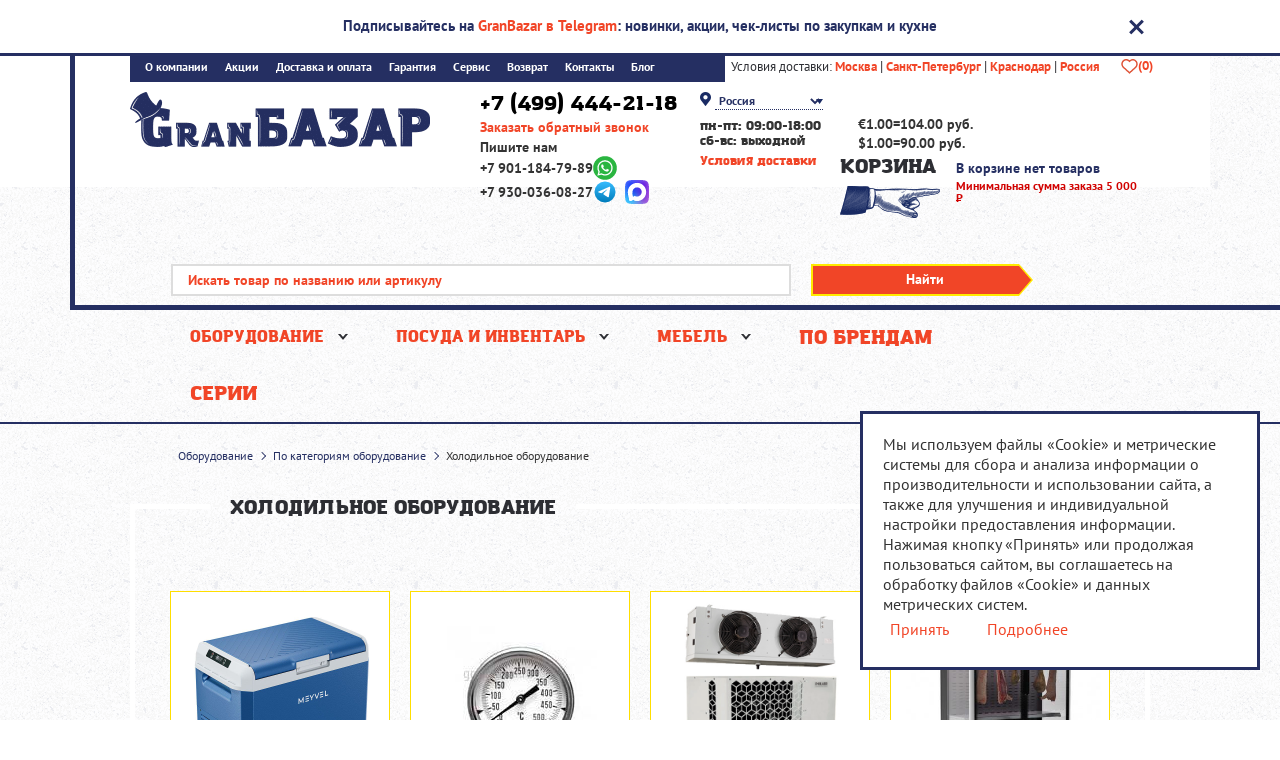

--- FILE ---
content_type: text/html; charset=UTF-8
request_url: https://granbazar.ru/catalog/oborudovanie/kholodilnoe-oborudovanie/
body_size: 52012
content:
<!DOCTYPE html>
<html lang="ru">
<head>
    <meta charset="utf-8" />
    <title>Холодильное оборудование – купить торговое холодильное оборудование для магазина в Москве - GranBazar.ru</title>
	<meta name="viewport" content="width=device-width, initial-scale=1.0, maximum-scale=1.0, user-scalable=no" />
    <meta name="mailru-domain" content="cytbiVyF8LZTboFq" />
    <meta content="telephone=no" name="format-detection">
    <link rel="shortcut icon" href="/favicon.ico" />
    <link rel="apple-touch-icon" href="/apple-touch-icon.png" />
    <link rel="icon" href="/favicon.svg" type="image/svg">
    <link type="image/png" sizes="120x120" rel="icon" href="/favicon-120x120.png">

    
	<link rel="preload" href="//code.jquery.com/jquery-3.3.1.min.js" as="script">
	<link rel="preload" href="//cdn.jsdelivr.net/npm/slick-carousel@1.8.1/slick/slick.min.js" as="script">

	
    <!-- Yandex.Metrika counter -->
    <script type="text/javascript">
        (function (m, e, t, r, i, k, a) {
            m[i] = m[i] || function () {
                (m[i].a = m[i].a || []).push(arguments)
            };
            m[i].l = 1 * new Date();
            for (var j = 0; j < document.scripts.length; j++) {
                if (document.scripts[j].src === r) {
                    return;
                }
            }
            k = e.createElement(t), a = e.getElementsByTagName(t)[0], k.async = 1, k.src = r, a.parentNode.insertBefore(k, a)
        })(window, document, 'script', 'https://mc.yandex.ru/metrika/tag.js', 'ym');

        ym(27733455, 'init', {
            webvisor: true,
            clickmap: true,
            ecommerce: 'dataLayer',
            accurateTrackBounce: true,
            trackLinks: true
        });
    </script>
    <noscript>
        <div><img src="https://mc.yandex.ru/watch/27733455" style="position:absolute; left:-9999px;" alt=""/></div>
    </noscript>
    <!-- /Yandex.Metrika counter -->

    <!--[if IE 8]><script type="text/javascript" src="/local/templates/.default/js/respond.min.js"></script><![endif]-->

    
    <meta name="keywords" content="Холодильное оборудование" />
    <meta name="description" content="Приобрести Холодильное оборудование по низкой цене в Москве, Санкт-Петербурге, Краснодаре предлагает интернет-магазин Granbazar. Надежное качество от производителя и своевременная доставка по России." />
    <link href="/bitrix/js/ui/design-tokens/dist/ui.design-tokens.min.css?172440963023463" type="text/css"  rel="stylesheet" />
<link href="/bitrix/js/ui/fonts/opensans/ui.font.opensans.min.css?17241483152320" type="text/css"  rel="stylesheet" />
<link href="/bitrix/js/main/popup/dist/main.popup.bundle.min.css?172414800526598" type="text/css"  rel="stylesheet" />
<link href="/bitrix/cache/css/s1/main/page_ce053b8e93e715481b0747982224403c/page_ce053b8e93e715481b0747982224403c_v1.css?176855848651339" type="text/css"  rel="stylesheet" />
<link href="/bitrix/cache/css/s1/main/template_d142de2df1b75782063ae0473bc970e9/template_d142de2df1b75782063ae0473bc970e9_v1.css?1768558482261482" type="text/css"  data-template-style="true" rel="stylesheet" />
<script>if(!window.BX)window.BX={};if(!window.BX.message)window.BX.message=function(mess){if(typeof mess==='object'){for(let i in mess) {BX.message[i]=mess[i];} return true;}};</script>
<script>(window.BX||top.BX).message({"JS_CORE_LOADING":"Загрузка...","JS_CORE_NO_DATA":"- Нет данных -","JS_CORE_WINDOW_CLOSE":"Закрыть","JS_CORE_WINDOW_EXPAND":"Развернуть","JS_CORE_WINDOW_NARROW":"Свернуть в окно","JS_CORE_WINDOW_SAVE":"Сохранить","JS_CORE_WINDOW_CANCEL":"Отменить","JS_CORE_WINDOW_CONTINUE":"Продолжить","JS_CORE_H":"ч","JS_CORE_M":"м","JS_CORE_S":"с","JSADM_AI_HIDE_EXTRA":"Скрыть лишние","JSADM_AI_ALL_NOTIF":"Показать все","JSADM_AUTH_REQ":"Требуется авторизация!","JS_CORE_WINDOW_AUTH":"Войти","JS_CORE_IMAGE_FULL":"Полный размер"});</script>

<script src="/bitrix/js/main/core/core.min.js?1724409776225422"></script>

<script>BX.Runtime.registerExtension({"name":"main.core","namespace":"BX","loaded":true});</script>
<script>BX.setJSList(["\/bitrix\/js\/main\/core\/core_ajax.js","\/bitrix\/js\/main\/core\/core_promise.js","\/bitrix\/js\/main\/polyfill\/promise\/js\/promise.js","\/bitrix\/js\/main\/loadext\/loadext.js","\/bitrix\/js\/main\/loadext\/extension.js","\/bitrix\/js\/main\/polyfill\/promise\/js\/promise.js","\/bitrix\/js\/main\/polyfill\/find\/js\/find.js","\/bitrix\/js\/main\/polyfill\/includes\/js\/includes.js","\/bitrix\/js\/main\/polyfill\/matches\/js\/matches.js","\/bitrix\/js\/ui\/polyfill\/closest\/js\/closest.js","\/bitrix\/js\/main\/polyfill\/fill\/main.polyfill.fill.js","\/bitrix\/js\/main\/polyfill\/find\/js\/find.js","\/bitrix\/js\/main\/polyfill\/matches\/js\/matches.js","\/bitrix\/js\/main\/polyfill\/core\/dist\/polyfill.bundle.js","\/bitrix\/js\/main\/core\/core.js","\/bitrix\/js\/main\/polyfill\/intersectionobserver\/js\/intersectionobserver.js","\/bitrix\/js\/main\/lazyload\/dist\/lazyload.bundle.js","\/bitrix\/js\/main\/polyfill\/core\/dist\/polyfill.bundle.js","\/bitrix\/js\/main\/parambag\/dist\/parambag.bundle.js"]);
</script>
<script>BX.Runtime.registerExtension({"name":"ui.design-tokens","namespace":"window","loaded":true});</script>
<script>BX.Runtime.registerExtension({"name":"ui.fonts.opensans","namespace":"window","loaded":true});</script>
<script>BX.Runtime.registerExtension({"name":"main.popup","namespace":"BX.Main","loaded":true});</script>
<script>BX.Runtime.registerExtension({"name":"popup","namespace":"window","loaded":true});</script>
<script>(window.BX||top.BX).message({"LANGUAGE_ID":"ru","FORMAT_DATE":"DD.MM.YYYY","FORMAT_DATETIME":"DD.MM.YYYY HH:MI:SS","COOKIE_PREFIX":"BITRIX_SM","SERVER_TZ_OFFSET":"10800","UTF_MODE":"Y","SITE_ID":"s1","SITE_DIR":"\/","USER_ID":"","SERVER_TIME":1769017824,"USER_TZ_OFFSET":0,"USER_TZ_AUTO":"Y","bitrix_sessid":"1ba332bec976eb35448713fb7c461c06"});</script>


<script src="//code.jquery.com/jquery-3.3.1.min.js"></script>
<script src="//cdn.jsdelivr.net/npm/slick-carousel@1.8.1/slick/slick.min.js"></script>
<script src="/bitrix/js/main/popup/dist/main.popup.bundle.min.js?172440972165824"></script>
<script>BX.setJSList(["\/local\/templates\/.default\/components\/bitrix\/system.pagenavigation\/.default\/script.js","\/local\/templates\/.default\/js\/dist\/modernizr.custom.js","\/local\/templates\/.default\/js\/dist\/jquery-ui.min.js","\/local\/templates\/.default\/js\/dist\/jquery.number.min.js","\/local\/templates\/.default\/js\/dist\/jquery.scrollLock.js","\/local\/templates\/.default\/js\/dist\/jquery.nanoscroller.min.js","\/local\/templates\/.default\/js\/dist\/jquery.touchSwipe.min.js","\/local\/templates\/.default\/js\/dist\/jquery.inputmask.min.js","\/local\/templates\/.default\/js\/dist\/sourcebuster.min.js","\/local\/templates\/.default\/js\/common.js","\/local\/templates\/.default\/js\/mobile.js","\/local\/templates\/.default\/js\/analytics.js","\/local\/templates\/.default\/js\/gaparser.js","\/local\/templates\/.default\/js\/catalog.js","\/local\/templates\/.default\/js\/mango\/calltracking.js"]);</script>
<script>BX.setCSSList(["\/local\/templates\/.default\/css\/pages\/_catalog.css","\/local\/templates\/.default\/css\/pages\/_detail.css","\/local\/templates\/.default\/css\/fonts.css","\/local\/templates\/.default\/css\/thirdparty\/slick.css","\/local\/templates\/.default\/css\/common.css","\/local\/templates\/.default\/css\/misc\/popups.css","\/bitrix\/components\/bitrix\/currency.rates\/templates\/.default\/style.css","\/local\/templates\/.default\/components\/bitrix\/breadcrumb\/.default\/style.css"]);</script>
<script>
					(function () {
						"use strict";

						var counter = function ()
						{
							var cookie = (function (name) {
								var parts = ("; " + document.cookie).split("; " + name + "=");
								if (parts.length == 2) {
									try {return JSON.parse(decodeURIComponent(parts.pop().split(";").shift()));}
									catch (e) {}
								}
							})("BITRIX_CONVERSION_CONTEXT_s1");

							if (cookie && cookie.EXPIRE >= BX.message("SERVER_TIME"))
								return;

							var request = new XMLHttpRequest();
							request.open("POST", "/bitrix/tools/conversion/ajax_counter.php", true);
							request.setRequestHeader("Content-type", "application/x-www-form-urlencoded");
							request.send(
								"SITE_ID="+encodeURIComponent("s1")+
								"&sessid="+encodeURIComponent(BX.bitrix_sessid())+
								"&HTTP_REFERER="+encodeURIComponent(document.referrer)
							);
						};

						if (window.frameRequestStart === true)
							BX.addCustomEvent("onFrameDataReceived", counter);
						else
							BX.ready(counter);
					})();
				</script>



<script  src="/bitrix/cache/js/s1/main/template_ce5dd71dc2c3837b804288b871b5521c/template_ce5dd71dc2c3837b804288b871b5521c_v1.js?1768558482735799"></script>
<script  src="/bitrix/cache/js/s1/main/page_948d3e5cda216c3f4a8353dfd621358e/page_948d3e5cda216c3f4a8353dfd621358e_v1.js?17685584861880"></script>
<script>var _ba = _ba || []; _ba.push(["aid", "60b564a73d41e75c4e05cc896c957329"]); _ba.push(["host", "granbazar.ru"]); (function() {var ba = document.createElement("script"); ba.type = "text/javascript"; ba.async = true;ba.src = (document.location.protocol == "https:" ? "https://" : "http://") + "bitrix.info/ba.js";var s = document.getElementsByTagName("script")[0];s.parentNode.insertBefore(ba, s);})();</script>


    <link rel="preload" crossorigin href="/local/templates/.default/css/fonts/PTS56F_W.woff2" as="font" />
    <link rel="preload" crossorigin href="/local/templates/.default/css/fonts/PTS55F_W.woff2" as="font" />
    <link rel="preload" crossorigin href="/local/templates/.default/css/fonts/PTS75F_W.woff2" as="font" />
    <link rel="preload" crossorigin href="/local/templates/.default/css/fonts/amazing_grotesk/Amazing_Grotesk.woff2" as="font" />
    <link rel="preload" crossorigin href="/local/templates/.default/css/fonts/amazing_grotesk_ultra/Amazing_Grotesk_Ultra.woff2" as="font" />
</head>

<body class="fixedPositionTopLine">

<script>
    sbjs.init();
</script>

    <noindex>
        <div class="topLine">
            <div class="container">
            <span class="topLineText">
                Подписывайтесь на <a target="_blank" rel="nofollow" href="https://t.me/gran_bazar">GranBazar в Telegram</a>: новинки, акции, чек-листы по закупкам и кухне
                <span onclick="topLineChange()" class="topLine_close"></span>
            </span>
            </div>
        </div>
    </noindex>

<header class="header">
    <div class="container">
		<div class="header_top">
            <noindex>
                    <ul class="header-navigation">
                    <li><a href="/about/" rel="nofollow">О компании</a></li>
                    <li><a href="/sale/" rel="nofollow">Акции</a></li>
                    <li><a href="/delivery-and-payment/" rel="nofollow">Доставка и оплата</a></li>
                    <li><a href="/warranty/" rel="nofollow">Гарантия</a></li>
                    <li><a href="/service/" rel="nofollow">Сервис</a></li>
                    <li><a href="/refund/" rel="nofollow">Возврат</a></li>
                    <li><a href="/contacts/" rel="nofollow">Контакты</a></li>
                    <li><a href="/blog/" rel="nofollow">Блог</a></li>
                    <li><a href="/lizing/" rel="nofollow">Лизинг</a></li>
                    <li><a href="/designing/" rel="nofollow">Проектирование</a></li>
            </ul>
                <div class="delivery-conditions">
                    <span>Условия доставки:</span>
                    <a href="" class="open-popup" data-popup="delivery-moscow" rel="nofollow">Москва</a>
                    <span class="sep">|</span>
                    <a href="" class="open-popup" data-popup="delivery-spb" rel="nofollow">Санкт-Петербург</a>
                    <span class="sep">|</span>
                    <a href="" class="open-popup" data-popup="delivery-krasnodar" rel="nofollow">Краснодар</a>
                    <span class="sep">|</span>
                    <a href="" class="open-popup" data-popup="delivery-russia" rel="nofollow">Россия</a>
                </div> <!-- end delivery-conditions -->
            <a href="/wishlist/" class="wishlistLink" rel="nofollow" title="Избранное"><span class="wishlistHeart"></span><span class="wishlistNum">(0)</span></a>
        </noindex>
        </div> <!-- end header_top -->
        <div class="header_bottom">
            <a href="/" class="logo"></a>
            <div class="header-contacts">
                <div class="header-phones">
					<div class="lptracker_phone call_phone_1 style_h4 rPhone"><a class="mgo-number" href="tel:+74994442118" id="mango-calltracking-1">+7 (499) 444-21-18</a></div>
					<a href="" class="link open-popup top-abs _internal" data-popup="call" rel="nofollow">Заказать обратный звонок</a>
                    <div class="header-contacts-desktop">Пишите нам</div>
                    <div class="header-whatsapp-desktop">+7 901-184-79-89</div>
                    <div class="header-telegram-desktop">+7 930-036-08-27</div>
                </div>
            </div> <!-- end header_contacts -->
            			<div class="header-worktime">
                <div class="header-city">
                    <select class="city-select" id="citySelect" name="city">
                                                    <option value="Москва">Москва</option>
                                                    <option value="Санкт-Петербург">Санкт-Петербург</option>
                                                    <option value="Краснодар">Краснодар</option>
                                                    <option value="Россия" selected>Россия</option>
                                            </select>
                </div>
                <p>
	 пн-пт: 09:00-18:00
</p>
<p>
	 сб-вс: выходной
</p>
<p>
 <a href="/delivery-and-payment/">Условия доставки</a>
</p>			</div>
			<div class="header-currencies">
                <table class="currency-list">
	<tr>
		<td>&euro;1.00</td>
		<td>=</td>
		<td>104.00 руб.</td>
	</tr>
		<tr>
		<td>$1.00</td>
		<td>=</td>
		<td>90.00 руб.</td>
	</tr>
	</table>			</div>

            
<div class="header-basket">
			<div class="style_h4 header-basket_title"><span>Корзина</span></div>
		<div class="header-basket_counter">
			<span>В корзине нет товаров</span>
			<span class="minimal-order-sum-text">Минимальная сумма заказа 5 000 <span class="rub">P</span></span>
		</div>
	</div>        </div>

		<button class="header-burger js-header-burger">
			<span class="header-burger__line"></span>
		</button>

		<div class="header-mob-buttons js-header-mob-buttons">
			<button class="header-mob-buttons__btn open-popup" data-popup="mob-phone" rel="nofollow">
				<span class="header-mob-buttons__icon _phone"></span>
			</button>
			<a href="/wishlist/" class="header-mob-buttons__btn" rel="nofollow">
				<span class="header-mob-buttons__icon _heart"></span>
				<span class="header-mob-buttons__counter js-mob-wishlist-num">0</span>
			</a>
				<a rel="nofollow" href="/basket/" class="header-mob-buttons__btn js-header-mob-buttons__basket">
		<span class="header-mob-buttons__icon _basket"></span>
		<span class="header-mob-buttons__counter">0</span>
	</a>
		</div>
        <div class="small-search header-search">
            <form method="get" action="/search/">
                <input type="text" id="search_suggest_field" class="small-search_field" placeholder="Искать товар по названию или артикулу"  name="q">
                <button type="submit" class="small-search_btn"><span>Найти</span></button>
                <div class="search-dropdown"></div>
            </form>
        </div>
    </div>
</header>

<div class="mob-nav-wrap">
	<div class="mob-nav-holder">
		<nav class="mob-nav js-mob-nav">
			<div class="nano js-mob-nano">
				<div class="nano-content">
					<ul class="mob-nav-toplist">
						<li class="mob-nav-toplist__li _has-child js-accordion" data-js-target=".js-mob-nav__accordion_0">
							<a href="#" class="mob-nav-toplist__a">Каталог</a>
							<ul class="mob-nav-childlist js-mob-nav__accordion_0">
								<li class="mob-nav-childlist__li">
									<a href="/catalog/oborudovanie/" class="mob-nav-childlist__a">Оборудование</a>
								</li>
								<li class="mob-nav-childlist__li">
									<a href="/catalog/posuda-i-inventar/" class="mob-nav-childlist__a">Посуда и инвентарь</a>
								</li>
								<li class="mob-nav-childlist__li">
									<a href="/catalog/mebel/" class="mob-nav-childlist__a">Мебель</a>
								</li>
							</ul>
						</li>
						<li class="mob-nav-toplist__li" data-js-target="">
							<a href="/about/" class="mob-nav-toplist__a">О компании</a>
						</li>
						<li class="mob-nav-toplist__li" data-js-target="">
							<a href="/sale/" class="mob-nav-toplist__a">Акции</a>
						</li>
						<li class="mob-nav-toplist__li" data-js-target="">
							<a href="/video/" class="mob-nav-toplist__a">Видео</a>
						</li>
						<li class="mob-nav-toplist__li" data-js-target="">
							<a href="/blog/" class="mob-nav-toplist__a">Блог</a>
						</li>
						<li class="mob-nav-toplist__li _has-child js-accordion" data-js-target=".js-mob-nav__accordion_21">
							<a href="#" class="mob-nav-toplist__a">Услуги</a>
							<ul class="mob-nav-childlist js-mob-nav__accordion_21">
								<li class="mob-nav-childlist__li">
									<a href="/delivery-and-payment/" class="mob-nav-childlist__a">Доставка и оплата</a>
								</li>
								<li class="mob-nav-childlist__li">
									<a href="/service/" class="mob-nav-childlist__a">Сервисное обслуживание</a>
								</li>
								<li class="mob-nav-childlist__li">
									<a href="/refund/" class="mob-nav-childlist__a">Возврат товара</a>
								</li>
								<li class="mob-nav-childlist__li">
									<a href="/warranty/" class="mob-nav-childlist__a">Гарантия</a>
								</li>
								<li class="mob-nav-childlist__li">
									<a href="/lizing/" class="mob-nav-childlist__a">Лизинг</a>
								</li>
							</ul>
						</li>
						<li class="mob-nav-toplist__li" data-js-target="">
							<a href="/contacts/" class="mob-nav-toplist__a">Контакты</a>
						</li>
						<li class="mob-nav-toplist__li" data-js-target="">
							<a rel="nofollow" href="/search/" class="mob-nav-toplist__a">Поиск</a>
						</li>
                        <li class="mob-nav-toplist__li" data-js-target="">
                            <a rel="nofollow" href="/series/" class="mob-nav-toplist__a">Серии</a>
                        </li>
					</ul>
				</div>
			</div>
		</nav>
	</div>
</div>

<nav class="navigation new_navi hide-on-mobile">
	<div class="container">
		<ul class="navigation_list">
							<li class="">
										<a href="" data-js-target=".js-mob-sections__accordion_1" class="section-parent js-mob-accordion">Оборудование</a>
																				<div class="navigation_dropdown sections-links js-mob-sections__accordion_1">
								<table class="navi-dropdown">
									<tr>
										<td class="first-column">
											<ul class="list icons">
																																																					<li><a href="/catalog/oborudovanie/teplovoe-oborudovanie/" class="mini-icn xs-big icn-01" data-id="3"><span>Тепловое оборудование</span></a></li>
																																									<li><a href="/catalog/oborudovanie/khlebopekarnoe-i-konditerskoe-oborudovanie/" class="mini-icn xs-big icn-02" data-id="4"><span>Хлебопекарное оборудование</span></a></li>
																																									<li><a href="/catalog/oborudovanie/oborudovanie-dlya-proizvodstva-pitstsy/" class="mini-icn xs-big icn-03" data-id="5"><span>Оборудование для производства пиццы</span></a></li>
																																									<li><a href="/catalog/oborudovanie/kholodilnoe-oborudovanie/" class="mini-icn xs-big icn-04" data-id="6"><span>Холодильное оборудование</span></a></li>
																																									<li><a href="/catalog/oborudovanie/barnoe-oborudovanie/" class="mini-icn xs-big icn-05" data-id="7"><span>Барное оборудование</span></a></li>
																																									<li><a href="/catalog/oborudovanie/tekhnologicheskoe-oborudovanie/" class="mini-icn xs-big icn-06" data-id="8"><span>Технологическое оборудование</span></a></li>
																																									<li><a href="/catalog/oborudovanie/neytralnoe-oborudovanie/" class="mini-icn xs-big icn-07" data-id="9"><span>Нейтральное оборудование</span></a></li>
																																									<li><a href="/catalog/oborudovanie/linii-razdachi/" class="mini-icn xs-big icn-08" data-id="10"><span>Линии раздачи</span></a></li>
																																									<li><a href="/catalog/oborudovanie/posudomoechnye-mashiny/" class="mini-icn xs-big icn-09" data-id="11"><span>Посудомоечные машины</span></a></li>
																																									<li><a href="/catalog/oborudovanie/vesovoe-i-upakovochnoe-oborudovanie/" class="mini-icn xs-big icn-10" data-id="12"><span>Весовое и упаковочное оборудование</span></a></li>
																																									<li><a href="/catalog/oborudovanie/torgovoe-oborudovanie/" class="mini-icn xs-big icn-11" data-id="13"><span>Торговое оборудование</span></a></li>
																																									<li><a href="/catalog/oborudovanie/prachechnoe-oborudovanie/" class="mini-icn xs-big icn-149" data-id="1551"><span>Прачечное оборудование</span></a></li>
																																									<li><a href="/catalog/oborudovanie/zapchasti/" class="mini-icn xs-big icn-13" data-id="15"><span>Запчасти</span></a></li>
																																									<li><a href="/catalog/oborudovanie/raskhodnye-materialy-ingredienty/" class="mini-icn xs-big " data-id="2866"><span>Расходные материалы, ингредиенты</span></a></li>
																																				</ul>
										</td>
																					<td class="second-column">
																																																																	<div class="column-1-3 sub-items-column active" data-items="3">
															<ul class="right-sub-items">
																																																		<li>
																		<a href="/catalog/oborudovanie/teplovoe-oborudovanie/aksessuary-zapchasti-dlya-teplovogo-oborudovaniya/"><span>Аксессуары/запчасти для теплового оборудования</span></a>
																	</li>
																																																		<li>
																		<a href="/catalog/oborudovanie/teplovoe-oborudovanie/apparaty-dlya-varki-kukuruzy/"><span>Аппараты для варки кукурузы</span></a>
																	</li>
																																																		<li>
																		<a href="/catalog/oborudovanie/teplovoe-oborudovanie/apparaty-dlya-popkorna/"><span>Аппараты для попкорна</span></a>
																	</li>
																																																		<li>
																		<a href="/catalog/oborudovanie/teplovoe-oborudovanie/apparaty-dlya-sakharnoy-vaty/"><span>Аппараты для сахарной ваты</span></a>
																	</li>
																																																		<li>
																		<a href="/catalog/oborudovanie/teplovoe-oborudovanie/apparaty-dlya-trdelnikov/"><span>Аппараты для трдельников</span></a>
																	</li>
																																																		<li>
																		<a href="/catalog/oborudovanie/teplovoe-oborudovanie/apparaty-dlya-khot-dogov/"><span>Аппараты для хот-догов</span></a>
																	</li>
																																																		<li>
																		<a href="/catalog/oborudovanie/teplovoe-oborudovanie/apparaty-ponchikovye/"><span>Аппараты пончиковые</span></a>
																	</li>
																																																		<li>
																		<a href="/catalog/oborudovanie/teplovoe-oborudovanie/blinnye-apparaty/"><span>Блинные аппараты</span></a>
																	</li>
																																																		<li>
																		<a href="/catalog/oborudovanie/teplovoe-oborudovanie/vapo-grili/"><span>Вапо-грили</span></a>
																	</li>
																																																		<li>
																		<a href="/catalog/oborudovanie/teplovoe-oborudovanie/vafelnitsy/"><span>Вафельницы</span></a>
																	</li>
																																																		<li>
																		<a href="/catalog/oborudovanie/teplovoe-oborudovanie/vitriny-teplovye/"><span>Витрины тепловые</span></a>
																	</li>
																																																		<li>
																		<a href="/catalog/oborudovanie/teplovoe-oborudovanie/grili-salamander-salamandra/"><span>Грили Salamander (Саламандра)</span></a>
																	</li>
																																																		<li>
																		<a href="/catalog/oborudovanie/teplovoe-oborudovanie/grili-galechnye/"><span>Грили галечные</span></a>
																	</li>
																																																		<li>
																		<a href="/catalog/oborudovanie/teplovoe-oborudovanie/grili-dlya-barbekyu/"><span>Грили для барбекю</span></a>
																	</li>
																																																		<li>
																		<a href="/catalog/oborudovanie/teplovoe-oborudovanie/grili-dlya-kur/"><span>Грили для кур</span></a>
																	</li>
																																																		<li>
																		<a href="/catalog/oborudovanie/teplovoe-oborudovanie/grili-dlya-shaurmy/"><span>Грили для шаурмы</span></a>
																	</li>
																																																		<li>
																		<a href="/catalog/oborudovanie/teplovoe-oborudovanie/grili-kontaktnye/"><span>Грили контактные</span></a>
																	</li>
																																																		<li>
																		<a href="/catalog/oborudovanie/teplovoe-oborudovanie/grili-lavovye/"><span>Грили лавовые</span></a>
																	</li>
																																																		<li>
																		<a href="/catalog/oborudovanie/teplovoe-oborudovanie/grili-rolikovye/"><span>Грили роликовые</span></a>
																	</li>
																																																		<li>
																		<a href="/catalog/oborudovanie/teplovoe-oborudovanie/degidratory/"><span>Дегидраторы</span></a>
																	</li>
																																																					</ul>
																			</div>
																			<div class="column-1-3 sub-items-column active" data-items="3">
																				<ul class="right-sub-items">
																																			<li>
																		<a href="/catalog/oborudovanie/teplovoe-oborudovanie/zharochnye-poverkhnosti/"><span>Жарочные поверхности</span></a>
																	</li>
																																																		<li>
																		<a href="/catalog/oborudovanie/teplovoe-oborudovanie/zharochnye-shkafy-pechi-khlebopekarnye/"><span>Жарочные шкафы, печи хлебопекарные</span></a>
																	</li>
																																																		<li>
																		<a href="/catalog/oborudovanie/teplovoe-oborudovanie/infrakrasnye-grili/"><span>Инфракрасные грили</span></a>
																	</li>
																																																		<li>
																		<a href="/catalog/oborudovanie/teplovoe-oborudovanie/kazany-elektricheskie/"><span>Казаны электрические</span></a>
																	</li>
																																																		<li>
																		<a href="/catalog/oborudovanie/teplovoe-oborudovanie/karamelizatory/"><span>Карамелизаторы</span></a>
																	</li>
																																																		<li>
																		<a href="/catalog/oborudovanie/teplovoe-oborudovanie/kipyatilniki/"><span>Кипятильники</span></a>
																	</li>
																																																		<li>
																		<a href="/catalog/oborudovanie/teplovoe-oborudovanie/kombinirovannye-moduli/"><span>Комбинированные модули</span></a>
																	</li>
																																																		<li>
																		<a href="/catalog/oborudovanie/teplovoe-oborudovanie/koptilni/"><span>Коптильни</span></a>
																	</li>
																																																		<li>
																		<a href="/catalog/oborudovanie/teplovoe-oborudovanie/korzina/"><span>Корзины для фритюрниц/макароноварок</span></a>
																	</li>
																																																		<li>
																		<a href="/catalog/oborudovanie/teplovoe-oborudovanie/kotly-pishchevarochnye/"><span>Котлы пищеварочные</span></a>
																	</li>
																																																		<li>
																		<a href="/catalog/oborudovanie/teplovoe-oborudovanie/makaronovarki/"><span>Макароноварки</span></a>
																	</li>
																																																		<li>
																		<a href="/catalog/oborudovanie/teplovoe-oborudovanie/marmity-i-chafingdishi/"><span>Мармиты и чафингдиши</span></a>
																	</li>
																																																		<li>
																		<a href="/catalog/oborudovanie/teplovoe-oborudovanie/obogrevateli/"><span>Обогреватели</span></a>
																	</li>
																																																		<li>
																		<a href="/catalog/oborudovanie/teplovoe-oborudovanie/oborudovanie-dlya-burgernykh/"><span>Оборудование для бургерных</span></a>
																	</li>
																																																		<li>
																		<a href="/catalog/oborudovanie/teplovoe-oborudovanie/parovarki/"><span>Пароварки</span></a>
																	</li>
																																																		<li>
																		<a href="/catalog/oborudovanie/teplovoe-oborudovanie/parokonvektomaty/"><span>Пароконвектоматы</span></a>
																	</li>
																																																		<li>
																		<a href="/catalog/oborudovanie/teplovoe-oborudovanie/pasterizatory/"><span>Пастеризаторы</span></a>
																	</li>
																																																		<li>
																		<a href="/catalog/oborudovanie/teplovoe-oborudovanie/pechi-vysokoskorostnye-kombinirovannye/"><span>Печи высокоскоростные/комбинированные</span></a>
																	</li>
																																																		<li>
																		<a href="/catalog/oborudovanie/teplovoe-oborudovanie/pechi-dlya-kartofelya/"><span>Печи для картофеля</span></a>
																	</li>
																																																		<li>
																		<a href="/catalog/oborudovanie/teplovoe-oborudovanie/pechi-dlya-pitstsy/"><span>Печи для пиццы</span></a>
																	</li>
																																																		<li>
																		<a href="/catalog/oborudovanie/teplovoe-oborudovanie/pechi-dlya-utki-po-pekinski/"><span>Печи для утки по-пекински</span></a>
																	</li>
																																																		<li>
																		<a href="/catalog/oborudovanie/teplovoe-oborudovanie/pechi-konveyernye/"><span>Печи конвейерные</span></a>
																	</li>
																																																		<li>
																		<a href="/catalog/oborudovanie/teplovoe-oborudovanie/pechi-konvektsionnye/"><span>Печи конвекционные</span></a>
																	</li>
																																																		<li>
																		<a href="/catalog/oborudovanie/teplovoe-oborudovanie/pechi-mikrovolnovye/"><span>Печи микроволновые</span></a>
																	</li>
																																																		<li>
																		<a href="/catalog/oborudovanie/teplovoe-oborudovanie/pechi-na-tverdom-toplive-khospery/"><span>Печи на твердом топливе (хосперы)</span></a>
																	</li>
																																																		<li>
																		<a href="/catalog/oborudovanie/teplovoe-oborudovanie/pechi-nizkotemperaturnye/"><span>Печи низкотемпературные</span></a>
																	</li>
																																																		<li>
																		<a href="/catalog/oborudovanie/teplovoe-oborudovanie/plity/"><span>Плиты</span></a>
																	</li>
																																																		<li>
																		<a href="/catalog/oborudovanie/teplovoe-oborudovanie/podogrevateli-polotenets-oshibornitsy/"><span>Подогреватели полотенец (ошиборницы)</span></a>
																	</li>
																																																		<li>
																		<a href="/catalog/oborudovanie/teplovoe-oborudovanie/podogrevateli-dispensery-dlya-posudy-i-inventarya/"><span>Подогреватели/диспенсеры для посуды и инвентаря</span></a>
																	</li>
																																																		<li>
																		<a href="/catalog/oborudovanie/teplovoe-oborudovanie/podogrevayushchie-lampy/"><span>Подогревающие лампы</span></a>
																	</li>
																																																		<li>
																		<a href="/catalog/oborudovanie/teplovoe-oborudovanie/podogrevayushchie-poverkhnosti/"><span>Подогревающие поверхности,полки</span></a>
																	</li>
																																																		<li>
																		<a href="/catalog/oborudovanie/teplovoe-oborudovanie/risovarki/"><span>Рисоварки</span></a>
																	</li>
																																																		<li>
																		<a href="/catalog/oborudovanie/teplovoe-oborudovanie/skovorody-oprokidyvayushchiesya/"><span>Сковороды опрокидывающиеся</span></a>
																	</li>
																																																		<li>
																		<a href="/catalog/oborudovanie/teplovoe-oborudovanie/stantsii-kulinarnye/"><span>Станции кулинарные</span></a>
																	</li>
																																																		<li>
																		<a href="/catalog/oborudovanie/teplovoe-oborudovanie/stoly-teplovye/"><span>Столы тепловые</span></a>
																	</li>
																																																		<li>
																		<a href="/catalog/oborudovanie/teplovoe-oborudovanie/teplovye-zavesy/"><span>Тепловые завесы</span></a>
																	</li>
																																																		<li>
																		<a href="/catalog/oborudovanie/teplovoe-oborudovanie/termomiksery/"><span>Термомиксеры</span></a>
																	</li>
																																																		<li>
																		<a href="/catalog/oborudovanie/teplovoe-oborudovanie/termostaty-sous-vide/"><span>Термостаты (Sous Vide)</span></a>
																	</li>
																																																		<li>
																		<a href="/catalog/oborudovanie/teplovoe-oborudovanie/tostery/"><span>Тостеры</span></a>
																	</li>
																																																		<li>
																		<a href="/catalog/oborudovanie/teplovoe-oborudovanie/frityurnitsy/"><span>Фритюрницы</span></a>
																	</li>
																																																		<li>
																		<a href="/catalog/oborudovanie/teplovoe-oborudovanie/cheburechnitsy/"><span>Чебуречницы</span></a>
																	</li>
																																																		<li>
																		<a href="/catalog/oborudovanie/teplovoe-oborudovanie/shashlychnitsy/"><span>Шашлычницы</span></a>
																	</li>
																																																		<li>
																		<a href="/catalog/oborudovanie/teplovoe-oborudovanie/shkafy-rasstoechnye/"><span>Шкафы расстоечные</span></a>
																	</li>
																																																		<li>
																		<a href="/catalog/oborudovanie/teplovoe-oborudovanie/shkafy-teplovye/"><span>Шкафы тепловые</span></a>
																	</li>
																																																		<li>
																		<a href="/catalog/oborudovanie/teplovoe-oborudovanie/yaytsevarka/"><span>Яйцеварка</span></a>
																	</li>
																															</ul>
														</div>
																																																							<div class="column-1-3 sub-items-column" data-items="4">
															<ul class="right-sub-items">
																																																		<li>
																		<a href="/catalog/oborudovanie/khlebopekarnoe-i-konditerskoe-oborudovanie/aksessuary-zapchasti-dlya-khlebopekarnogo-oborudovaniya/"><span>Аксессуары/запчасти для хлебопекарного оборудования</span></a>
																	</li>
																																																		<li>
																		<a href="/catalog/oborudovanie/khlebopekarnoe-i-konditerskoe-oborudovanie/konditerskie-mashiny/"><span>Кондитерские машины</span></a>
																	</li>
																																																		<li>
																		<a href="/catalog/oborudovanie/khlebopekarnoe-i-konditerskoe-oborudovanie/pechi-rotatsionnye/"><span>Печи ротационные</span></a>
																	</li>
																																																		<li>
																		<a href="/catalog/oborudovanie/khlebopekarnoe-i-konditerskoe-oborudovanie/testodeliteli/"><span>Тестоделители</span></a>
																	</li>
																																																		<li>
																		<a href="/catalog/oborudovanie/khlebopekarnoe-i-konditerskoe-oborudovanie/testozakatochnye-mashiny/"><span>Тестозакаточные машины</span></a>
																	</li>
																																																		<li>
																		<a href="/catalog/oborudovanie/khlebopekarnoe-i-konditerskoe-oborudovanie/fermentatory/"><span>Ферментаторы</span></a>
																	</li>
																															</ul>
														</div>
																																																							<div class="column-1-3 sub-items-column" data-items="5">
															<ul class="right-sub-items">
																															</ul>
														</div>
																																																							<div class="column-1-3 sub-items-column" data-items="6">
															<ul class="right-sub-items">
																																																		<li>
																		<a href="/catalog/oborudovanie/kholodilnoe-oborudovanie/avtomobilnye-kholodilniki/"><span>Автомобильные холодильники</span></a>
																	</li>
																																																		<li>
																		<a href="/catalog/oborudovanie/kholodilnoe-oborudovanie/aksessuary-zapchasti-dlya-kholodilnogo-oborudovaniya/"><span>Аксессуары/запчасти для холодильного оборудования</span></a>
																	</li>
																																																		<li>
																		<a href="/catalog/oborudovanie/kholodilnoe-oborudovanie/bi-bloki/"><span>Би-блоки</span></a>
																	</li>
																																																		<li>
																		<a href="/catalog/oborudovanie/kholodilnoe-oborudovanie/vitriny-dlya-demonstratsii-myasa/"><span>Витрины холодильные для демонстрации мяса</span></a>
																	</li>
																																																		<li>
																		<a href="/catalog/oborudovanie/kholodilnoe-oborudovanie/vitriny-dlya-ingredientov/"><span>Витрины холодильные для ингредиентов</span></a>
																	</li>
																																																		<li>
																		<a href="/catalog/oborudovanie/kholodilnoe-oborudovanie/vitriny-dlya-morozhenogo/"><span>Витрины холодильные для мороженого</span></a>
																	</li>
																																																		<li>
																		<a href="/catalog/oborudovanie/kholodilnoe-oborudovanie/vitriny-dlya-sushi-sushi-keysy/"><span>Витрины холодильные для суши (суши-кейсы)</span></a>
																	</li>
																																																		<li>
																		<a href="/catalog/oborudovanie/kholodilnoe-oborudovanie/vitriny-kholodilnye-konditerskie/"><span>Витрины холодильные кондитерские</span></a>
																	</li>
																																																		<li>
																		<a href="/catalog/oborudovanie/kholodilnoe-oborudovanie/vitriny-nastolnye/"><span>Витрины холодильные настольные</span></a>
																	</li>
																																																		<li>
																		<a href="/catalog/oborudovanie/kholodilnoe-oborudovanie/vitriny-prilavki/"><span>Витрины-прилавки холодильные</span></a>
																	</li>
																																																		<li>
																		<a href="/catalog/oborudovanie/kholodilnoe-oborudovanie/vitriny-stoly-dlya-vykladki-ryby/"><span>Витрины-столы для выкладки рыбы</span></a>
																	</li>
																																																		<li>
																		<a href="/catalog/oborudovanie/kholodilnoe-oborudovanie/gorki/"><span>Горки</span></a>
																	</li>
																																																		<li>
																		<a href="/catalog/oborudovanie/kholodilnoe-oborudovanie/kamery-kholodilnye/"><span>Камеры холодильные</span></a>
																	</li>
																																																		<li>
																		<a href="/catalog/oborudovanie/kholodilnoe-oborudovanie/kompressorno-kondensatornye-agregaty-kka/"><span>Компрессорно-конденсаторные агрегаты (ККА)</span></a>
																	</li>
																																																		<li>
																		<a href="/catalog/oborudovanie/kholodilnoe-oborudovanie/lari-kholodilnye/"><span>Лари холодильные</span></a>
																	</li>
																																																		<li>
																		<a href="/catalog/oborudovanie/kholodilnoe-oborudovanie/ldogeneratory/"><span>Льдогенераторы</span></a>
																	</li>
																																																		<li>
																		<a href="/catalog/oborudovanie/kholodilnoe-oborudovanie/monobloki/"><span>Моноблоки</span></a>
																	</li>
																																																		<li>
																		<a href="/catalog/oborudovanie/kholodilnoe-oborudovanie/okhladitel-dlya-butylok-bokalov/"><span>Охладитель для бутылок/бокалов</span></a>
																	</li>
																																																		<li>
																		<a href="/catalog/oborudovanie/kholodilnoe-oborudovanie/split-sistemy/"><span>Сплит-системы</span></a>
																	</li>
																																																		<li>
																		<a href="/catalog/oborudovanie/kholodilnoe-oborudovanie/stoly-dlya-pitstsy/"><span>Столы для пиццы и салатов</span></a>
																	</li>
																																																					</ul>
																			</div>
																			<div class="column-1-3 sub-items-column" data-items="6">
																				<ul class="right-sub-items">
																																			<li>
																		<a href="/catalog/oborudovanie/kholodilnoe-oborudovanie/stoly-kholodilnye/"><span>Столы холодильные</span></a>
																	</li>
																																																		<li>
																		<a href="/catalog/oborudovanie/kholodilnoe-oborudovanie/frizery-dlya-morozhenogo/"><span>Фризеры для мороженого</span></a>
																	</li>
																																																		<li>
																		<a href="/catalog/oborudovanie/kholodilnoe-oborudovanie/shkafy-barnye/"><span>Шкафы барные</span></a>
																	</li>
																																																		<li>
																		<a href="/catalog/oborudovanie/kholodilnoe-oborudovanie/shkafy-vinnye/"><span>Шкафы винные</span></a>
																	</li>
																																																		<li>
																		<a href="/catalog/oborudovanie/kholodilnoe-oborudovanie/shkafy-dlya-vyzrevaniya-myasa/"><span>Шкафы для вызревания мяса</span></a>
																	</li>
																																																		<li>
																		<a href="/catalog/oborudovanie/kholodilnoe-oborudovanie/shkafy-kombinirovannye/"><span>Шкафы комбинированные</span></a>
																	</li>
																																																		<li>
																		<a href="/catalog/oborudovanie/kholodilnoe-oborudovanie/shkafy-morozilnye/"><span>Шкафы морозильные</span></a>
																	</li>
																																																		<li>
																		<a href="/catalog/oborudovanie/kholodilnoe-oborudovanie/shkafy-farmatsevticheskie/"><span>Шкафы фармацевтические</span></a>
																	</li>
																																																		<li>
																		<a href="/catalog/oborudovanie/kholodilnoe-oborudovanie/shkafy-kholodilnye/"><span>Шкафы холодильные</span></a>
																	</li>
																																																		<li>
																		<a href="/catalog/oborudovanie/kholodilnoe-oborudovanie/shkafy-shokovoy-zamorozki/"><span>Шкафы шоковой заморозки</span></a>
																	</li>
																															</ul>
														</div>
																																																							<div class="column-1-3 sub-items-column" data-items="7">
															<ul class="right-sub-items">
																																																		<li>
																		<a href="/catalog/oborudovanie/barnoe-oborudovanie/aksessuary-zapchasti-dlya-barnogo-oborudovaniya/"><span>Аксессуары/запчасти для барного оборудования</span></a>
																	</li>
																																																		<li>
																		<a href="/catalog/oborudovanie/barnoe-oborudovanie/apparaty-dlya-goryachego-shokolada/"><span>Аппараты для горячего шоколада</span></a>
																	</li>
																																																		<li>
																		<a href="/catalog/oborudovanie/barnoe-oborudovanie/apparaty-dlya-prigotovleniya-kofe-na-peske/"><span>Аппараты для приготовления кофе на песке</span></a>
																	</li>
																																																		<li>
																		<a href="/catalog/oborudovanie/barnoe-oborudovanie/barnye-moduli/"><span>Барные модули</span></a>
																	</li>
																																																		<li>
																		<a href="/catalog/oborudovanie/barnoe-oborudovanie/blendery/"><span>Блендеры</span></a>
																	</li>
																																																		<li>
																		<a href="/catalog/oborudovanie/barnoe-oborudovanie/granitory/"><span>Граниторы</span></a>
																	</li>
																																																		<li>
																		<a href="/catalog/oborudovanie/barnoe-oborudovanie/dispensery-dlya-napitkov/"><span>Диспенсеры для напитков</span></a>
																	</li>
																																																		<li>
																		<a href="/catalog/oborudovanie/barnoe-oborudovanie/kofevarki/"><span>Кофеварки</span></a>
																	</li>
																																																		<li>
																		<a href="/catalog/oborudovanie/barnoe-oborudovanie/kofemashiny/"><span>Кофемашины автоматические</span></a>
																	</li>
																																																		<li>
																		<a href="/catalog/oborudovanie/barnoe-oborudovanie/kofemashiny-rozhkovye/"><span>Кофемашины рожковые</span></a>
																	</li>
																																																		<li>
																		<a href="/catalog/oborudovanie/barnoe-oborudovanie/kofemolki/"><span>Кофемолки</span></a>
																	</li>
																																																		<li>
																		<a href="/catalog/oborudovanie/barnoe-oborudovanie/ldodrobiteli/"><span>Льдодробители</span></a>
																	</li>
																																																		<li>
																		<a href="/catalog/oborudovanie/barnoe-oborudovanie/miksery-dlya-molochnykh-kokteyley/"><span>Миксеры для молочных коктейлей</span></a>
																	</li>
																																																		<li>
																		<a href="/catalog/oborudovanie/barnoe-oborudovanie/oborudovanie-dlya-rozliva-piva/"><span>Оборудование для розлива пива</span></a>
																	</li>
																																																		<li>
																		<a href="/catalog/oborudovanie/barnoe-oborudovanie/podogrevateli-i-vspenivateli-moloka/"><span>Подогреватели и вспениватели молока</span></a>
																	</li>
																																																		<li>
																		<a href="/catalog/oborudovanie/barnoe-oborudovanie/sokovyzhimalki/"><span>Соковыжималки</span></a>
																	</li>
																																																		<li>
																		<a href="/catalog/oborudovanie/barnoe-oborudovanie/sokookhladiteli/"><span>Сокоохладители</span></a>
																	</li>
																																																		<li>
																		<a href="/catalog/oborudovanie/barnoe-oborudovanie/tempery-avtomaticheskie/"><span>Темперы автоматические</span></a>
																	</li>
																																																		<li>
																		<a href="/catalog/oborudovanie/barnoe-oborudovanie/kholodilniki-dlya-moloka/"><span>Холодильники для молока</span></a>
																	</li>
																																																		<li>
																		<a href="/catalog/oborudovanie/barnoe-oborudovanie/shokoladnye-fontany/"><span>Шоколадные фонтаны</span></a>
																	</li>
																															</ul>
														</div>
																																																							<div class="column-1-3 sub-items-column" data-items="8">
															<ul class="right-sub-items">
																																																		<li>
																		<a href="/catalog/oborudovanie/tekhnologicheskoe-oborudovanie/aksessuary-zapchasti-dlya-tekhnologicheskogo-oborudovaniya/"><span>Аксессуары/запчасти для технологического оборудования</span></a>
																	</li>
																																																		<li>
																		<a href="/catalog/oborudovanie/tekhnologicheskoe-oborudovanie/apparaty-dlya-prigotovleniya-desertov/"><span>Аппараты для приготовления десертов</span></a>
																	</li>
																																																		<li>
																		<a href="/catalog/oborudovanie/tekhnologicheskoe-oborudovanie/bliksery/"><span>Бликсеры</span></a>
																	</li>
																																																		<li>
																		<a href="/catalog/oborudovanie/tekhnologicheskoe-oborudovanie/gigienicheskie-ustanovki-/"><span>Гигиенические установки</span></a>
																	</li>
																																																		<li>
																		<a href="/catalog/oborudovanie/tekhnologicheskoe-oborudovanie/izmelchiteli-i-protirochnye-mashiny/"><span>Измельчители и протирочные машины</span></a>
																	</li>
																																																		<li>
																		<a href="/catalog/oborudovanie/tekhnologicheskoe-oborudovanie/izmelchiteli-pishchevykh-otkhodov/"><span>Измельчители пищевых отходов</span></a>
																	</li>
																																																		<li>
																		<a href="/catalog/oborudovanie/tekhnologicheskoe-oborudovanie/insektitsidnye-lampy/"><span>Инсектицидные лампы</span></a>
																	</li>
																																																		<li>
																		<a href="/catalog/oborudovanie/tekhnologicheskoe-oborudovanie/kartofelechistki-ovoshcheochistitelnye-mashiny/"><span>Картофелечистки/Овощеочистительные машины</span></a>
																	</li>
																																																		<li>
																		<a href="/catalog/oborudovanie/tekhnologicheskoe-oborudovanie/kuttery/"><span>Куттеры</span></a>
																	</li>
																																																		<li>
																		<a href="/catalog/oborudovanie/tekhnologicheskoe-oborudovanie/kukhonnye-kombayny-i-privody/"><span>Кухонные комбайны и приводы</span></a>
																	</li>
																																																		<li>
																		<a href="/catalog/oborudovanie/tekhnologicheskoe-oborudovanie/marinatory/"><span>Маринаторы</span></a>
																	</li>
																																																		<li>
																		<a href="/catalog/oborudovanie/tekhnologicheskoe-oborudovanie/miksery-planetarnye/"><span>Миксеры планетарные</span></a>
																	</li>
																																																		<li>
																		<a href="/catalog/oborudovanie/tekhnologicheskoe-oborudovanie/miksery-ruchnye/"><span>Миксеры ручные</span></a>
																	</li>
																																																		<li>
																		<a href="/catalog/oborudovanie/tekhnologicheskoe-oborudovanie/mukoproseivateli/"><span>Мукопросеиватели</span></a>
																	</li>
																																																		<li>
																		<a href="/catalog/oborudovanie/tekhnologicheskoe-oborudovanie/myasorubki/"><span>Мясорубки</span></a>
																	</li>
																																																		<li>
																		<a href="/catalog/oborudovanie/tekhnologicheskoe-oborudovanie/myasorykhliteli/"><span>Мясорыхлители</span></a>
																	</li>
																																																		<li>
																		<a href="/catalog/oborudovanie/tekhnologicheskoe-oborudovanie/nozhi-dlya-shaurmy/"><span>Ножи для шаурмы</span></a>
																	</li>
																																																		<li>
																		<a href="/catalog/oborudovanie/tekhnologicheskoe-oborudovanie/obluchateli-bakteritsidnye/"><span>Облучатели бактерицидные</span></a>
																	</li>
																																																		<li>
																		<a href="/catalog/oborudovanie/tekhnologicheskoe-oborudovanie/ovoskopy/"><span>Овоскопы</span></a>
																	</li>
																																																		<li>
																		<a href="/catalog/oborudovanie/tekhnologicheskoe-oborudovanie/ovoshchemoechnye-mashiny/"><span>Овощемоечные машины</span></a>
																	</li>
																																																					</ul>
																			</div>
																			<div class="column-1-3 sub-items-column" data-items="8">
																				<ul class="right-sub-items">
																																			<li>
																		<a href="/catalog/oborudovanie/tekhnologicheskoe-oborudovanie/ovoshcherezki/"><span>Овощерезки</span></a>
																	</li>
																																																		<li>
																		<a href="/catalog/oborudovanie/tekhnologicheskoe-oborudovanie/pasta-mashiny/"><span>Паста-машины</span></a>
																	</li>
																																																		<li>
																		<a href="/catalog/oborudovanie/tekhnologicheskoe-oborudovanie/pelmennye-apparaty/"><span>Пельменные аппараты</span></a>
																	</li>
																																																		<li>
																		<a href="/catalog/oborudovanie/tekhnologicheskoe-oborudovanie/pily-dlya-myasa/"><span>Пилы для мяса</span></a>
																	</li>
																																																		<li>
																		<a href="/catalog/oborudovanie/tekhnologicheskoe-oborudovanie/pressy-dlya-gamburgerov-avtomaty-dlya-kotlet/"><span>Прессы для гамбургеров/автоматы для котлет</span></a>
																	</li>
																																																		<li>
																		<a href="/catalog/oborudovanie/tekhnologicheskoe-oborudovanie/pressy-dlya-pitstsy/"><span>Прессы для пиццы</span></a>
																	</li>
																																																		<li>
																		<a href="/catalog/oborudovanie/tekhnologicheskoe-oborudovanie/rybochistki/"><span>Рыбочистки</span></a>
																	</li>
																																																		<li>
																		<a href="/catalog/oborudovanie/tekhnologicheskoe-oborudovanie/slaysery/"><span>Слайсеры</span></a>
																	</li>
																																																		<li>
																		<a href="/catalog/oborudovanie/tekhnologicheskoe-oborudovanie/sterilizatory-dlya-inventarya-i-posudy/"><span>Стерилизаторы для инвентаря и посуды</span></a>
																	</li>
																																																		<li>
																		<a href="/catalog/oborudovanie/tekhnologicheskoe-oborudovanie/testomesy/"><span>Тестомесы</span></a>
																	</li>
																																																		<li>
																		<a href="/catalog/oborudovanie/tekhnologicheskoe-oborudovanie/testoraskatochnye-mashiny-lapsherezki/"><span>Тестораскаточные машины/Лапшерезки</span></a>
																	</li>
																																																		<li>
																		<a href="/catalog/oborudovanie/tekhnologicheskoe-oborudovanie/transportery-posudy/"><span>Транспортеры посуды</span></a>
																	</li>
																																																		<li>
																		<a href="/catalog/oborudovanie/tekhnologicheskoe-oborudovanie/farshemeshalki/"><span>Фаршемешалки</span></a>
																	</li>
																																																		<li>
																		<a href="/catalog/oborudovanie/tekhnologicheskoe-oborudovanie/khleborezki/"><span>Хлеборезки</span></a>
																	</li>
																																																		<li>
																		<a href="/catalog/oborudovanie/tekhnologicheskoe-oborudovanie/tsentrifugi-dlya-sushki/"><span>Центрифуги для сушки</span></a>
																	</li>
																																																		<li>
																		<a href="/catalog/oborudovanie/tekhnologicheskoe-oborudovanie/shpigorezki/"><span>Шпигорезки</span></a>
																	</li>
																																																		<li>
																		<a href="/catalog/oborudovanie/tekhnologicheskoe-oborudovanie/shpritsy-kolbasnye/"><span>Шприцы колбасные</span></a>
																	</li>
																															</ul>
														</div>
																																																							<div class="column-1-3 sub-items-column" data-items="9">
															<ul class="right-sub-items">
																																																		<li>
																		<a href="/catalog/oborudovanie/neytralnoe-oborudovanie/aksessuary-zapchasti-dlya-neytralnogo-oborudovaniya/"><span>Аксессуары/запчасти для нейтрального оборудования</span></a>
																	</li>
																																																		<li>
																		<a href="/catalog/oborudovanie/neytralnoe-oborudovanie/vanny-moechnye/"><span>Ванны моечные</span></a>
																	</li>
																																																		<li>
																		<a href="/catalog/oborudovanie/neytralnoe-oborudovanie/vodoumyagchiteli/"><span>Водоумягчители</span></a>
																	</li>
																																																		<li>
																		<a href="/catalog/oborudovanie/neytralnoe-oborudovanie/gidrofiltry/"><span>Гидрофильтры</span></a>
																	</li>
																																																		<li>
																		<a href="/catalog/oborudovanie/neytralnoe-oborudovanie/zhirouloviteli/"><span>Жироуловители</span></a>
																	</li>
																																																		<li>
																		<a href="/catalog/oborudovanie/neytralnoe-oborudovanie/zonty-ventilyatsionnye/"><span>Зонты вентиляционные</span></a>
																	</li>
																																																		<li>
																		<a href="/catalog/oborudovanie/neytralnoe-oborudovanie/koloda-razrubochnaya/"><span>Колода разрубочная</span></a>
																	</li>
																																																		<li>
																		<a href="/catalog/oborudovanie/neytralnoe-oborudovanie/kryuki-dlya-tush/"><span>Крюки для туш</span></a>
																	</li>
																																																		<li>
																		<a href="/catalog/oborudovanie/neytralnoe-oborudovanie/lar-dlya-ovoshchey/"><span>Ларь для овощей</span></a>
																	</li>
																																																		<li>
																		<a href="/catalog/oborudovanie/neytralnoe-oborudovanie/neytralnye-moduli-teplovoy-linii/"><span>Нейтральные модули тепловой линии</span></a>
																	</li>
																																																		<li>
																		<a href="/catalog/oborudovanie/neytralnoe-oborudovanie/pallety/"><span>Паллеты</span></a>
																	</li>
																																																		<li>
																		<a href="/catalog/oborudovanie/neytralnoe-oborudovanie/podstavki-pod-oborudovanie/"><span>Подставки под оборудование</span></a>
																	</li>
																																																		<li>
																		<a href="/catalog/oborudovanie/neytralnoe-oborudovanie/podstavki/"><span>Подтоварники</span></a>
																	</li>
																																																		<li>
																		<a href="/catalog/oborudovanie/neytralnoe-oborudovanie/polki/"><span>Полки</span></a>
																	</li>
																																																		<li>
																		<a href="/catalog/oborudovanie/neytralnoe-oborudovanie/smesiteli-i-dushiruyushchee-ustroystva/"><span>Смесители и душирующие устройства</span></a>
																	</li>
																																																		<li>
																		<a href="/catalog/oborudovanie/neytralnoe-oborudovanie/stellazhi-kukhonnye/"><span>Стеллажи кухонные</span></a>
																	</li>
																																																		<li>
																		<a href="/catalog/oborudovanie/neytralnoe-oborudovanie/stoly-dlya-panirovki/"><span>Столы для панировки</span></a>
																	</li>
																																																		<li>
																		<a href="/catalog/oborudovanie/neytralnoe-oborudovanie/stoly-proizvodstvennye/"><span>Столы производственные</span></a>
																	</li>
																																																		<li>
																		<a href="/catalog/oborudovanie/neytralnoe-oborudovanie/telezhki/"><span>Тележки</span></a>
																	</li>
																																																		<li>
																		<a href="/catalog/oborudovanie/neytralnoe-oborudovanie/posty-dlya-sbora-musora/"><span>Урны для фудкорта</span></a>
																	</li>
																																																					</ul>
																			</div>
																			<div class="column-1-3 sub-items-column" data-items="9">
																				<ul class="right-sub-items">
																																			<li>
																		<a href="/catalog/oborudovanie/neytralnoe-oborudovanie/filtr-sistemy/"><span>Фильтр-системы</span></a>
																	</li>
																																																		<li>
																		<a href="/catalog/oborudovanie/neytralnoe-oborudovanie/shkafy/"><span>Шкафы</span></a>
																	</li>
																																																		<li>
																		<a href="/catalog/oborudovanie/neytralnoe-oborudovanie/shpilki/"><span>Шпильки</span></a>
																	</li>
																															</ul>
														</div>
																																																							<div class="column-1-3 sub-items-column" data-items="10">
															<ul class="right-sub-items">
																																																		<li>
																		<a href="/catalog/oborudovanie/linii-razdachi/abat/"><span>Abat</span></a>
																	</li>
																																																		<li>
																		<a href="/catalog/oborudovanie/linii-razdachi/atesy/"><span>Atesy</span></a>
																	</li>
																																																		<li>
																		<a href="/catalog/oborudovanie/linii-razdachi/iterma/"><span>ITERMA</span></a>
																	</li>
																																																		<li>
																		<a href="/catalog/oborudovanie/linii-razdachi/kogast/"><span>Kogast</span></a>
																	</li>
																																																		<li>
																		<a href="/catalog/oborudovanie/linii-razdachi/luxstahl/"><span>Luxstahl</span></a>
																	</li>
																																																		<li>
																		<a href="/catalog/oborudovanie/linii-razdachi/tmm/"><span>TMM</span></a>
																	</li>
																																																		<li>
																		<a href="/catalog/oborudovanie/linii-razdachi/aksessuary-zapchasti-dlya-linii-razdachi/"><span>Аксессуары/запчасти для линии раздачи</span></a>
																	</li>
																																																		<li>
																		<a href="/catalog/oborudovanie/linii-razdachi/vstraivaemye-moduli-teplovye/"><span>Встраиваемые модули тепловые</span></a>
																	</li>
																																																		<li>
																		<a href="/catalog/oborudovanie/linii-razdachi/vstraivaemye-moduli-kholodilnye/"><span>Встраиваемые модули холодильные</span></a>
																	</li>
																																																		<li>
																		<a href="/catalog/oborudovanie/linii-razdachi/kamik/"><span>Камик</span></a>
																	</li>
																																																		<li>
																		<a href="/catalog/oborudovanie/linii-razdachi/pishchevye-tekhnologii/"><span>Пищевые Технологии</span></a>
																	</li>
																																																		<li>
																		<a href="/catalog/oborudovanie/linii-razdachi/salat-bary/"><span>Салат-бары</span></a>
																	</li>
																																																		<li>
																		<a href="/catalog/oborudovanie/linii-razdachi/tekhno-tt/"><span>Техно-ТТ</span></a>
																	</li>
																																																		<li>
																		<a href="/catalog/oborudovanie/linii-razdachi/tulatorgtekhnika/"><span>Тулаторгтехника</span></a>
																	</li>
																																																		<li>
																		<a href="/catalog/oborudovanie/linii-razdachi/chelyabtorgtekhnika/"><span>Челябторгтехника</span></a>
																	</li>
																															</ul>
														</div>
																																																							<div class="column-1-3 sub-items-column" data-items="11">
															<ul class="right-sub-items">
																																																		<li>
																		<a href="/catalog/oborudovanie/posudomoechnye-mashiny/aksessuary-zapchasti-dlya-posudomoechnykh-mashin/"><span>Аксессуары/запчасти для посудомоечных машин</span></a>
																	</li>
																																																		<li>
																		<a href="/catalog/oborudovanie/posudomoechnye-mashiny/konveyernye-posudomoechnye-mashiny/"><span>Конвейерные посудомоечные машины</span></a>
																	</li>
																																																		<li>
																		<a href="/catalog/oborudovanie/posudomoechnye-mashiny/kotlomoechnye-posudomoechnye-mashiny/"><span>Котломоечные посудомоечные машины</span></a>
																	</li>
																																																		<li>
																		<a href="/catalog/oborudovanie/posudomoechnye-mashiny/kupolnye-posudomoechnye-mashiny/"><span>Купольные посудомоечные машины</span></a>
																	</li>
																																																		<li>
																		<a href="/catalog/oborudovanie/posudomoechnye-mashiny/mashiny-polirovochnye-sushilnye/"><span>Машины полировочные/сушильные</span></a>
																	</li>
																																																		<li>
																		<a href="/catalog/oborudovanie/posudomoechnye-mashiny/stoly-pristavnye/"><span>Столы приставные</span></a>
																	</li>
																																																		<li>
																		<a href="/catalog/oborudovanie/posudomoechnye-mashiny/frontalnye-posudomoechnye-mashiny/"><span>Фронтальные посудомоечные машины</span></a>
																	</li>
																															</ul>
														</div>
																																																							<div class="column-1-3 sub-items-column" data-items="12">
															<ul class="right-sub-items">
																																																		<li>
																		<a href="/catalog/oborudovanie/vesovoe-i-upakovochnoe-oborudovanie/upakovochnye-stoly/"><span>Упаковочные столы</span></a>
																	</li>
																																																		<li>
																		<a href="/catalog/oborudovanie/vesovoe-i-upakovochnoe-oborudovanie/pakety-dlya-vakuumnogo-upakovshchika/"><span>Пакеты для вакуумного упаковщика</span></a>
																	</li>
																																																		<li>
																		<a href="/catalog/oborudovanie/vesovoe-i-upakovochnoe-oborudovanie/mashiny-upakovochnye/"><span>Машины упаковочные</span></a>
																	</li>
																																																		<li>
																		<a href="/catalog/oborudovanie/vesovoe-i-upakovochnoe-oborudovanie/zapayshchiki-paketov/"><span>Запайщики пакетов</span></a>
																	</li>
																																																		<li>
																		<a href="/catalog/oborudovanie/vesovoe-i-upakovochnoe-oborudovanie/vesy-torgovye/"><span>Весы торговые</span></a>
																	</li>
																																																		<li>
																		<a href="/catalog/oborudovanie/vesovoe-i-upakovochnoe-oborudovanie/vesy-portsionnye/"><span>Весы порционные</span></a>
																	</li>
																																																		<li>
																		<a href="/catalog/oborudovanie/vesovoe-i-upakovochnoe-oborudovanie/vesy-napolnye/"><span>Весы напольные</span></a>
																	</li>
																																																		<li>
																		<a href="/catalog/oborudovanie/vesovoe-i-upakovochnoe-oborudovanie/vesy-laboratornye/"><span>Весы лабораторные</span></a>
																	</li>
																																																		<li>
																		<a href="/catalog/oborudovanie/vesovoe-i-upakovochnoe-oborudovanie/vesy-kranovye/"><span>Весы крановые</span></a>
																	</li>
																																																		<li>
																		<a href="/catalog/oborudovanie/vesovoe-i-upakovochnoe-oborudovanie/vesy-avtomobilnye/"><span>Весы автомобильные</span></a>
																	</li>
																																																		<li>
																		<a href="/catalog/oborudovanie/vesovoe-i-upakovochnoe-oborudovanie/aksessuary-zapchasti-dlya-vesov-i-upakovochnogo-oborudovaniya/"><span>Аксессуары/запчасти для весов и упаковочного оборудования</span></a>
																	</li>
																																																		<li>
																		<a href="/catalog/oborudovanie/vesovoe-i-upakovochnoe-oborudovanie/dozatory-vesovye/"><span>Дозаторы весовые</span></a>
																	</li>
																																																		<li>
																		<a href="/catalog/oborudovanie/vesovoe-i-upakovochnoe-oborudovanie/zapayshchiki-lotkov/"><span>Запайщики лотков</span></a>
																	</li>
																																																		<li>
																		<a href="/catalog/oborudovanie/vesovoe-i-upakovochnoe-oborudovanie/klipsatory/"><span>Клипсаторы</span></a>
																	</li>
																															</ul>
														</div>
																																																							<div class="column-1-3 sub-items-column" data-items="13">
															<ul class="right-sub-items">
																																																		<li>
																		<a href="/catalog/oborudovanie/torgovoe-oborudovanie/aksessuary-zapchasti-dlya-torgovogo-oborudovaniya/"><span>Аксессуары/запчасти для торгового оборудования</span></a>
																	</li>
																																																		<li>
																		<a href="/catalog/oborudovanie/torgovoe-oborudovanie/bonety/"><span>Бонеты</span></a>
																	</li>
																																																		<li>
																		<a href="/catalog/oborudovanie/torgovoe-oborudovanie/vitriny/"><span>Витрины</span></a>
																	</li>
																																																		<li>
																		<a href="/catalog/oborudovanie/torgovoe-oborudovanie/denezhnye-yashchiki/"><span>Денежные ящики</span></a>
																	</li>
																																																		<li>
																		<a href="/catalog/oborudovanie/torgovoe-oborudovanie/prilavki/"><span>Прилавки</span></a>
																	</li>
																																																		<li>
																		<a href="/catalog/oborudovanie/torgovoe-oborudovanie/razvaly-ovoshchnye/"><span>Развалы овощные</span></a>
																	</li>
																																																		<li>
																		<a href="/catalog/oborudovanie/torgovoe-oborudovanie/schetchiki-kupyur-i-monet/"><span>Счетчики купюр и монет</span></a>
																	</li>
																																																		<li>
																		<a href="/catalog/oborudovanie/torgovoe-oborudovanie/tovary-dlya-markirovki/"><span>Товары для маркировки</span></a>
																	</li>
																																																		<li>
																		<a href="/catalog/oborudovanie/torgovoe-oborudovanie/torgovye-telezhki-korzinki-ograzhdeniya/"><span>Торговые тележки, корзинки, ограждения</span></a>
																	</li>
																															</ul>
														</div>
																																																							<div class="column-1-3 sub-items-column" data-items="1551">
															<ul class="right-sub-items">
																																																		<li>
																		<a href="/catalog/oborudovanie/prachechnoe-oborudovanie/aksessuary-zapchasti-dlya-prachechnogo-oborudovaniya/"><span>Аксессуары/запчасти для прачечного оборудования</span></a>
																	</li>
																																																		<li>
																		<a href="/catalog/oborudovanie/prachechnoe-oborudovanie/katki-gladilnye/"><span>Катки гладильные</span></a>
																	</li>
																																																		<li>
																		<a href="/catalog/oborudovanie/prachechnoe-oborudovanie/mashiny-dlya-sushki/"><span>Машины для сушки</span></a>
																	</li>
																																																		<li>
																		<a href="/catalog/oborudovanie/prachechnoe-oborudovanie/mashiny-stiralnye/"><span>Машины стиральные</span></a>
																	</li>
																																																		<li>
																		<a href="/catalog/oborudovanie/prachechnoe-oborudovanie/parogenerator/"><span>Парогенераторы</span></a>
																	</li>
																																																		<li>
																		<a href="/catalog/oborudovanie/prachechnoe-oborudovanie/paromanekeny/"><span>Пароманекены</span></a>
																	</li>
																																																		<li>
																		<a href="/catalog/oborudovanie/prachechnoe-oborudovanie/stoly-dlya-sortirovki-belya/"><span>Столы для сортировки белья</span></a>
																	</li>
																																																		<li>
																		<a href="/catalog/oborudovanie/prachechnoe-oborudovanie/stoly-i-doski-gladilnye/"><span>Столы и доски гладильные</span></a>
																	</li>
																																																		<li>
																		<a href="/catalog/oborudovanie/prachechnoe-oborudovanie/telezhki-dlya-belya/"><span>Тележки для белья</span></a>
																	</li>
																																																		<li>
																		<a href="/catalog/oborudovanie/prachechnoe-oborudovanie/upakovshchiki-dlya-belya/"><span>Упаковщики для белья</span></a>
																	</li>
																																																		<li>
																		<a href="/catalog/oborudovanie/prachechnoe-oborudovanie/utyugi/"><span>Утюги</span></a>
																	</li>
																															</ul>
														</div>
																																																							<div class="column-1-3 sub-items-column" data-items="15">
															<ul class="right-sub-items">
																																																		<li>
																		<a href="/catalog/oborudovanie/zapchasti/aksessuary-zapchasti-unox/"><span>Аксессуары/запчасти UNOX</span></a>
																	</li>
																																																		<li>
																		<a href="/catalog/oborudovanie/zapchasti/tovary-pod-zakaz/"><span>Товары под заказ</span></a>
																	</li>
																															</ul>
														</div>
																																																							<div class="column-1-3 sub-items-column" data-items="2866">
															<ul class="right-sub-items">
																																																		<li>
																		<a href="/catalog/oborudovanie/raskhodnye-materialy-ingredienty/bubble-tea/"><span>Bubble tea</span></a>
																	</li>
																																																		<li>
																		<a href="/catalog/oborudovanie/raskhodnye-materialy-ingredienty/karamelnoe-yabloko/"><span>Карамельное яблоко</span></a>
																	</li>
																																																		<li>
																		<a href="/catalog/oborudovanie/raskhodnye-materialy-ingredienty/kofe/"><span>Кофе</span></a>
																	</li>
																																																		<li>
																		<a href="/catalog/oborudovanie/raskhodnye-materialy-ingredienty/morozhenoe-deserty/"><span>Мороженое/десерты</span></a>
																	</li>
																																																		<li>
																		<a href="/catalog/oborudovanie/raskhodnye-materialy-ingredienty/panirovka-marinad/"><span>Панировка/маринад</span></a>
																	</li>
																																																		<li>
																		<a href="/catalog/oborudovanie/raskhodnye-materialy-ingredienty/ponchiki/"><span>Пончики</span></a>
																	</li>
																																																		<li>
																		<a href="/catalog/oborudovanie/raskhodnye-materialy-ingredienty/popkorn/"><span>Попкорн</span></a>
																	</li>
																																																		<li>
																		<a href="/catalog/oborudovanie/raskhodnye-materialy-ingredienty/raskhodnye-materialy-ingredienty-dlya-teplovogo-oborudovaniya/"><span>Расходные материалы для теплового оборудования</span></a>
																	</li>
																																																		<li>
																		<a href="/catalog/oborudovanie/raskhodnye-materialy-ingredienty/sakharnaya-vata/"><span>Сахарная вата</span></a>
																	</li>
																															</ul>
														</div>
																																																		</td>
																			</tr>								
								</table>
							</div>
																						</li>
							<li class="">
										<a href="" data-js-target=".js-mob-sections__accordion_832" class="section-parent js-mob-accordion">Посуда и инвентарь</a>
																				<div class="navigation_dropdown sections-links js-mob-sections__accordion_832">
								<table class="navi-dropdown">
									<tr>
										<td class="first-column">
											<ul class="list icons">
																																																					<li><a href="/catalog/posuda-i-inventar/posuda-stolovaya/" class="mini-icn xs-big icn-132" data-id="847"><span>Посуда столовая</span></a></li>
																																									<li><a href="/catalog/posuda-i-inventar/pribory-stolovye/" class="mini-icn xs-big icn-28" data-id="867"><span>Приборы столовые</span></a></li>
																																									<li><a href="/catalog/posuda-i-inventar/steklo-barnoe/" class="mini-icn xs-big icn-136" data-id="1075"><span>Стекло барное</span></a></li>
																																									<li><a href="/catalog/posuda-i-inventar/predmety-servirovki-/" class="mini-icn xs-big icn-34" data-id="1143"><span>Предметы сервировки</span></a></li>
																																									<li><a href="/catalog/posuda-i-inventar/posuda-naplitnaya/" class="mini-icn xs-big icn-133" data-id="896"><span>Посуда наплитная</span></a></li>
																																									<li><a href="/catalog/posuda-i-inventar/inventar-kukhonnyy/" class="mini-icn xs-big icn-38" data-id="949"><span>Инвентарь кухонный</span></a></li>
																																									<li><a href="/catalog/posuda-i-inventar/inventar-konditerskiy/" class="mini-icn xs-big icn-39" data-id="915"><span>Инвентарь кондитерский</span></a></li>
																																									<li><a href="/catalog/posuda-i-inventar/inventar-barnyy/" class="mini-icn xs-big icn-40" data-id="1096"><span>Инвентарь барный</span></a></li>
																																									<li><a href="/catalog/posuda-i-inventar/nozhi-i-aksessuary/" class="mini-icn xs-big icn-134" data-id="1022"><span>Ножи и аксессуары</span></a></li>
																																									<li><a href="/catalog/posuda-i-inventar/gastroemkosti-protivni-lotki-i-reshetki/" class="mini-icn xs-big icn-60" data-id="1053"><span>Гастроемкости, противни, лотки и решетки</span></a></li>
																																									<li><a href="/catalog/posuda-i-inventar/konteynery-i-termokonteynery/" class="mini-icn xs-big icn-135" data-id="1065"><span>Контейнеры и термоконтейнеры</span></a></li>
																																									<li><a href="/catalog/posuda-i-inventar/khozyaystvennyy-inventar/" class="mini-icn xs-big icn-44" data-id="1250"><span>Хозяйственный инвентарь</span></a></li>
																																									<li><a href="/catalog/posuda-i-inventar/odnorazovaya-posuda/" class="mini-icn xs-big icn-129" data-id="1263"><span>Одноразовая посуда</span></a></li>
																																									<li><a href="/catalog/posuda-i-inventar/posuda-dlya-detskikh-sadov-/" class="mini-icn xs-big icn-36" data-id="1238"><span>Посуда для детских садов</span></a></li>
																																									<li><a href="/catalog/posuda-i-inventar/posuda-dlya-yaponskoy-kukhni-/" class="mini-icn xs-big icn-26" data-id="1236"><span>Посуда для японской кухни</span></a></li>
																																									<li><a href="/catalog/posuda-i-inventar/restorannyy-tekstil-/" class="mini-icn xs-big icn-35" data-id="1229"><span>Ресторанный текстиль</span></a></li>
																																									<li><a href="/catalog/posuda-i-inventar/spetsodezhda-/" class="mini-icn xs-big icn-42" data-id="1241"><span>Спецодежда</span></a></li>
																																				</ul>
										</td>
																					<td class="second-column">
																																																																	<div class="sub-items-column active" data-items="847">													
															<ul class="right-sub-items list icons">
																																	<li><a class="mini-icn xs-big icn-94" href="/catalog/posuda-i-inventar/posuda-stolovaya/formy-dlya-zharki-i-zapekaniya/" data-id="1014"><span>Посуда для жарки и запекания</span></a></li>
																																	<li><a class="mini-icn xs-big icn-107" href="/catalog/posuda-i-inventar/posuda-stolovaya/salatniki/" data-id="848"><span>Салатники</span></a></li>
																																	<li><a class="mini-icn xs-big icn-108" href="/catalog/posuda-i-inventar/posuda-stolovaya/tarelki/" data-id="852"><span>Тарелки</span></a></li>
																																	<li><a class="mini-icn xs-big icn-109" href="/catalog/posuda-i-inventar/posuda-stolovaya/chashki-i-blyudtsa/" data-id="860"><span>Чашки и блюдца</span></a></li>
																															</ul>
														</div>
																																																							<div class="column-1-3 sub-items-column" data-items="867">													
															<ul class="right-sub-items">
																																	<li><a class="mini-icn xs-big icn-121" href="/catalog/posuda-i-inventar/pribory-stolovye/vilki/" data-id="868"><span>Вилки столовые</span></a></li>
																																	<li><a class="mini-icn xs-big icn-137" href="/catalog/posuda-i-inventar/pribory-stolovye/konteynery-dlya-stolovykh-priborov-/" data-id="895"><span>Емкости для столовых приборов</span></a></li>
																																	<li><a class="mini-icn xs-big icn-122" href="/catalog/posuda-i-inventar/pribory-stolovye/lozhki--/" data-id="880"><span>Ложки столовые</span></a></li>
																																	<li><a class="mini-icn xs-big icn-151" href="/catalog/posuda-i-inventar/pribory-stolovye/lopatki/" data-id="2910"><span>Лопатки</span></a></li>
																																	<li><a class="mini-icn xs-big icn-28" href="/catalog/posuda-i-inventar/pribory-stolovye/nabory-stolovykh-priborov/" data-id="1360"><span>Наборы столовых приборов</span></a></li>
																																	<li><a class="mini-icn xs-big icn-124" href="/catalog/posuda-i-inventar/pribory-stolovye/nozhi-stolovye/" data-id="889"><span>Ножи столовые</span></a></li>
																															</ul>
														</div>
																																																							<div class="sub-items-column" data-items="1075">													
															<ul class="right-sub-items list icons">
																																	<li><a class="mini-icn xs-big icn-125" href="/catalog/posuda-i-inventar/steklo-barnoe/bokaly/" data-id="1076"><span>Бокалы</span></a></li>
																																	<li><a class="mini-icn xs-big icn-126" href="/catalog/posuda-i-inventar/steklo-barnoe/ryumki/" data-id="1087"><span>Рюмки</span></a></li>
																																	<li><a class="mini-icn xs-big icn-127" href="/catalog/posuda-i-inventar/steklo-barnoe/stakany-i-kruzhki/" data-id="1092"><span>Стаканы и кружки</span></a></li>
																															</ul>
														</div>
																																																							<div class="sub-items-column" data-items="1143">													
															<ul class="right-sub-items list icons">
																																	<li><a class="mini-icn xs-big icn-148" href="/catalog/posuda-i-inventar/predmety-servirovki-/vazy-blyuda-i-korziny-servirovochnye/" data-id="1144"><span>Вазы, блюда и корзины сервировочные</span></a></li>
																																	<li><a class="mini-icn xs-big icn-115" href="/catalog/posuda-i-inventar/predmety-servirovki-/vedra-podstavki-i-emkosti-dlya-okhlazhdeniya/" data-id="1190"><span>Ведра, подставки и емкости для охлаждения</span></a></li>
																																	<li><a class="mini-icn xs-big icn-110" href="/catalog/posuda-i-inventar/predmety-servirovki-/dekantery-grafiny-i-kuvshiny/" data-id="1156"><span>Декантеры, графины и кувшины</span></a></li>
																																	<li><a class="mini-icn xs-big icn-111" href="/catalog/posuda-i-inventar/predmety-servirovki-/emkosti-dlya-spetsiy/" data-id="1163"><span>Емкости для специй</span></a></li>
																																	<li><a class="mini-icn xs-big icn-112" href="/catalog/posuda-i-inventar/predmety-servirovki-/podnosy-/" data-id="1172"><span>Подносы</span></a></li>
																																	<li><a class="mini-icn xs-big icn-113" href="/catalog/posuda-i-inventar/predmety-servirovki-/podsvechniki-i-vazy-dlya-tsvetov/" data-id="1177"><span>Подсвечники и вазы для цветов</span></a></li>
																																	<li><a class="mini-icn xs-big icn-114" href="/catalog/posuda-i-inventar/predmety-servirovki-/podstavki-dlya-servirovki/" data-id="1182"><span>Подставки для сервировки</span></a></li>
																																	<li><a class="mini-icn xs-big " href="/catalog/posuda-i-inventar/predmety-servirovki-/posuda-dlya-komplimenta-fursheta/" data-id="2995"><span>Посуда для комплимента/фуршета</span></a></li>
																																	<li><a class="mini-icn xs-big icn-117" href="/catalog/posuda-i-inventar/predmety-servirovki-/sakharnitsy-/" data-id="1198"><span>Сахарницы</span></a></li>
																																	<li><a class="mini-icn xs-big icn-118" href="/catalog/posuda-i-inventar/predmety-servirovki-/sousniki-i-kremanki/" data-id="1201"><span>Соусники и креманки</span></a></li>
																																	<li><a class="mini-icn xs-big icn-119" href="/catalog/posuda-i-inventar/predmety-servirovki-/supnitsy--/" data-id="1211"><span>Супницы</span></a></li>
																																	<li><a class="mini-icn xs-big icn-120" href="/catalog/posuda-i-inventar/predmety-servirovki-/chayniki-i-kofeyniki/" data-id="1214"><span>Чайники и кофейники</span></a></li>
																																	<li><a class="mini-icn xs-big icn-121" href="/catalog/posuda-i-inventar/predmety-servirovki-/shchiptsy/" data-id="1221"><span>Щипцы</span></a></li>
																															</ul>
														</div>
																																																							<div class="sub-items-column" data-items="896">													
															<ul class="right-sub-items list icons">
																																	<li><a class="mini-icn xs-big icn-106" href="/catalog/posuda-i-inventar/posuda-naplitnaya/kastryuli-kazany-kotly-soteyniki-i-kryshki/" data-id="907"><span>Кастрюли, казаны, котлы, сотейники и крышки</span></a></li>
																																	<li><a class="mini-icn xs-big icn-105" href="/catalog/posuda-i-inventar/posuda-naplitnaya/skovorody/" data-id="897"><span>Сковороды</span></a></li>
																																	<li><a class="mini-icn xs-big icn-120" href="/catalog/posuda-i-inventar/posuda-naplitnaya/chayniki-naplitnye/" data-id="914"><span>Чайники наплитные</span></a></li>
																															</ul>
														</div>
																																																							<div class="sub-items-column" data-items="949">													
															<ul class="right-sub-items list icons">
																																	<li><a class="mini-icn xs-big icn-141" href="/catalog/posuda-i-inventar/inventar-kukhonnyy/venchik/" data-id="950"><span>Венчик</span></a></li>
																																	<li><a class="mini-icn xs-big icn-80" href="/catalog/posuda-i-inventar/inventar-kukhonnyy/derzhateli-i-podstavki/" data-id="951"><span>Держатели и подставки</span></a></li>
																																	<li><a class="mini-icn xs-big icn-81" href="/catalog/posuda-i-inventar/inventar-kukhonnyy/doski-razdelochnye-/" data-id="955"><span>Доски разделочные</span></a></li>
																																	<li><a class="mini-icn xs-big icn-82" href="/catalog/posuda-i-inventar/inventar-kukhonnyy/durshlagi-i-sita/" data-id="958"><span>Дуршлаги и сита</span></a></li>
																																	<li><a class="mini-icn xs-big icn-83" href="/catalog/posuda-i-inventar/inventar-kukhonnyy/emkosti-kukhonnye/" data-id="963"><span>Емкости кухонные</span></a></li>
																																	<li><a class="mini-icn xs-big icn-84" href="/catalog/posuda-i-inventar/inventar-kukhonnyy/igly-shpigovalnye/" data-id="966"><span>Иглы шпиговальные</span></a></li>
																																	<li><a class="mini-icn xs-big icn-91" href="/catalog/posuda-i-inventar/inventar-kukhonnyy/izmeritelnye-pribory/" data-id="995"><span>Измерительные приборы</span></a></li>
																																	<li><a class="mini-icn xs-big icn-85" href="/catalog/posuda-i-inventar/inventar-kukhonnyy/inventar-dlya-pitstsy/" data-id="967"><span>Инвентарь для пиццы</span></a></li>
																																	<li><a class="mini-icn xs-big icn-86" href="/catalog/posuda-i-inventar/inventar-kukhonnyy/lozhki-i-vilki-povarskie/" data-id="972"><span>Ложки и вилки поварские</span></a></li>
																																	<li><a class="mini-icn xs-big icn-87" href="/catalog/posuda-i-inventar/inventar-kukhonnyy/lopatki-i-skrebki-kukhonnye/" data-id="980"><span>Лопатки и скалки</span></a></li>
																																	<li><a class="mini-icn xs-big icn-88" href="/catalog/posuda-i-inventar/inventar-kukhonnyy/mernaya-posuda-/" data-id="984"><span>Мерная посуда</span></a></li>
																																	<li><a class="mini-icn xs-big " href="/catalog/posuda-i-inventar/inventar-kukhonnyy/pressy-dlya-zharki/" data-id="3060"><span>Прессы для жарки</span></a></li>
																																	<li><a class="mini-icn xs-big icn-90" href="/catalog/posuda-i-inventar/inventar-kukhonnyy/sovki-i-kovshi/" data-id="992"><span>Совки и ковши</span></a></li>
																																	<li><a class="mini-icn xs-big icn-92" href="/catalog/posuda-i-inventar/inventar-kukhonnyy/tenderayzery-i-molotki-dlya-otbivaniya-myasa/" data-id="998"><span>Тендерайзеры и молотки для отбивания мяса</span></a></li>
																																	<li><a class="mini-icn xs-big icn-93" href="/catalog/posuda-i-inventar/inventar-kukhonnyy/terki-pressy-i-orekhokoly/" data-id="1002"><span>Терки, прессы и орехоколы</span></a></li>
																																	<li><a class="mini-icn xs-big " href="/catalog/posuda-i-inventar/inventar-kukhonnyy/formy-dlya-zharki/" data-id="2916"><span>Формы для жарки</span></a></li>
																																	<li><a class="mini-icn xs-big icn-95" href="/catalog/posuda-i-inventar/inventar-kukhonnyy/shchetki-dlya-mytya/" data-id="1018"><span>Щетки для мытья</span></a></li>
																															</ul>
														</div>
																																																							<div class="sub-items-column" data-items="915">													
															<ul class="right-sub-items list icons">
																																	<li><a class="mini-icn xs-big icn-75" href="/catalog/posuda-i-inventar/inventar-konditerskiy/aksessuary-konditerskie/" data-id="916"><span>Аксессуары кондитерские</span></a></li>
																																	<li><a class="mini-icn xs-big " href="/catalog/posuda-i-inventar/inventar-konditerskiy/aerografy-i-pulverizatory/" data-id="2914"><span>Аэрографы и пульверизаторы</span></a></li>
																																	<li><a class="mini-icn xs-big icn-138" href="/catalog/posuda-i-inventar/inventar-konditerskiy/gorelki-i-lampy-dlya-karameli/" data-id="917"><span>Горелки и лампы для карамели</span></a></li>
																																	<li><a class="mini-icn xs-big icn-139" href="/catalog/posuda-i-inventar/inventar-konditerskiy/instrument-dlya-martsipana/" data-id="918"><span>Инструмент для марципана</span></a></li>
																																	<li><a class="mini-icn xs-big icn-140" href="/catalog/posuda-i-inventar/inventar-konditerskiy/kisti-konditerskie/" data-id="919"><span>Кисти кондитерские</span></a></li>
																																	<li><a class="mini-icn xs-big icn-76" href="/catalog/posuda-i-inventar/inventar-konditerskiy/lenty-i-listy-konditerskie/" data-id="931"><span>Ленты и листы кондитерские</span></a></li>
																																	<li><a class="mini-icn xs-big " href="/catalog/posuda-i-inventar/inventar-konditerskiy/lineyki-konditerskie/" data-id="2932"><span>Линейки кондитерские</span></a></li>
																																	<li><a class="mini-icn xs-big icn-77" href="/catalog/posuda-i-inventar/inventar-konditerskiy/meshki-shpritsy-i-nasadki/" data-id="934"><span>Мешки, шприцы и насадки</span></a></li>
																																	<li><a class="mini-icn xs-big " href="/catalog/posuda-i-inventar/inventar-konditerskiy/nabory-konditerskikh-instrumentov/" data-id="2931"><span>Наборы кондитерских инструментов</span></a></li>
																																	<li><a class="mini-icn xs-big icn-78" href="/catalog/posuda-i-inventar/inventar-konditerskiy/skrebki-i-rezaki/" data-id="941"><span>Скребки и резаки</span></a></li>
																																	<li><a class="mini-icn xs-big " href="/catalog/posuda-i-inventar/inventar-konditerskiy/trafarety/" data-id="2927"><span>Трафареты</span></a></li>
																																	<li><a class="mini-icn xs-big " href="/catalog/posuda-i-inventar/inventar-konditerskiy/upakovka-konditerskaya/" data-id="2928"><span>Упаковка кондитерская</span></a></li>
																																	<li><a class="mini-icn xs-big " href="/catalog/posuda-i-inventar/inventar-konditerskiy/figurki-dlya-ukrasheniya/" data-id="2929"><span>Фигурки для украшения</span></a></li>
																																	<li><a class="mini-icn xs-big icn-64" href="/catalog/posuda-i-inventar/inventar-konditerskiy/formy-dlya-vypechki-/" data-id="920"><span>Формы для выпечки</span></a></li>
																															</ul>
														</div>
																																																							<div class="sub-items-column" data-items="1096">													
															<ul class="right-sub-items list icons">
																																	<li><a class="mini-icn xs-big icn-147" href="/catalog/posuda-i-inventar/inventar-barnyy/trubochki-piki-zubochistki/" data-id="545"><span>Декор для коктейлей</span></a></li>
																																	<li><a class="mini-icn xs-big icn-64" href="/catalog/posuda-i-inventar/inventar-barnyy/dekorator-dlya-kapuchino/" data-id="1097"><span>Декоратор для капучино</span></a></li>
																																	<li><a class="mini-icn xs-big icn-65" href="/catalog/posuda-i-inventar/inventar-barnyy/dzhiggery-i-mernaya-posuda/" data-id="1103"><span>Джиггеры и мерная посуда</span></a></li>
																																	<li><a class="mini-icn xs-big icn-66" href="/catalog/posuda-i-inventar/inventar-barnyy/dozatory-i-geyzery/" data-id="1107"><span>Дозаторы и гейзеры</span></a></li>
																																	<li><a class="mini-icn xs-big icn-67" href="/catalog/posuda-i-inventar/inventar-barnyy/emkosti-i-konteynery-barnye/" data-id="1111"><span>Емкости и контейнеры барные</span></a></li>
																																	<li><a class="mini-icn xs-big icn-68" href="/catalog/posuda-i-inventar/inventar-barnyy/kovriki-i-setki-barnye/" data-id="1117"><span>Коврики и сетки барные</span></a></li>
																																	<li><a class="mini-icn xs-big icn-69" href="/catalog/posuda-i-inventar/inventar-barnyy/lozhki-barnye/" data-id="1120"><span>Ложки барные</span></a></li>
																																	<li><a class="mini-icn xs-big icn-70" href="/catalog/posuda-i-inventar/inventar-barnyy/madlery-i-tempery/" data-id="1124"><span>Мадлеры и темперы</span></a></li>
																																	<li><a class="mini-icn xs-big " href="/catalog/posuda-i-inventar/inventar-barnyy/nabory-barnye/" data-id="2918"><span>Наборы барные</span></a></li>
																																	<li><a class="mini-icn xs-big icn-144" href="/catalog/posuda-i-inventar/inventar-barnyy/papki-i-scheta/" data-id="1098"><span>Папки и счета</span></a></li>
																																	<li><a class="mini-icn xs-big icn-136" href="/catalog/posuda-i-inventar/inventar-barnyy/siropy-i-dobavki-k-koktelyam/" data-id="1704"><span>Сиропы и добавки к коктейлям</span></a></li>
																																	<li><a class="mini-icn xs-big icn-72" href="/catalog/posuda-i-inventar/inventar-barnyy/sifony-/" data-id="1131"><span>Сифоны</span></a></li>
																																	<li><a class="mini-icn xs-big icn-145" href="/catalog/posuda-i-inventar/inventar-barnyy/skvizery/" data-id="1134"><span>Сквизеры</span></a></li>
																																	<li><a class="mini-icn xs-big icn-146" href="/catalog/posuda-i-inventar/inventar-barnyy/tablichki-cenniki-displei/" data-id="542"><span>Таблички, ценники, дисплеи</span></a></li>
																																	<li><a class="mini-icn xs-big icn-73" href="/catalog/posuda-i-inventar/inventar-barnyy/sheykery-i-streynery/" data-id="1135"><span>Шейкеры и стрейнеры</span></a></li>
																																	<li><a class="mini-icn xs-big icn-74" href="/catalog/posuda-i-inventar/inventar-barnyy/shtopory/" data-id="1139"><span>Штопоры</span></a></li>
																															</ul>
														</div>
																																																							<div class="sub-items-column" data-items="1022">													
															<ul class="right-sub-items list icons">
																																	<li><a class="mini-icn xs-big icn-103" href="/catalog/posuda-i-inventar/nozhi-i-aksessuary/derzhateli-i-planki/" data-id="1050"><span>Держатели и планки</span></a></li>
																																	<li><a class="mini-icn xs-big icn-100" href="/catalog/posuda-i-inventar/nozhi-i-aksessuary/nozhi/" data-id="1023"><span>Ножи</span></a></li>
																																	<li><a class="mini-icn xs-big icn-101" href="/catalog/posuda-i-inventar/nozhi-i-aksessuary/nozhi-dlya-dekorirovaniya/" data-id="1038"><span>Ножи для декорирования</span></a></li>
																																	<li><a class="mini-icn xs-big icn-142" href="/catalog/posuda-i-inventar/nozhi-i-aksessuary/nozhi-konservnye/" data-id="988"><span>Ножи консервные</span></a></li>
																																	<li><a class="mini-icn xs-big icn-143" href="/catalog/posuda-i-inventar/nozhi-i-aksessuary/nozhnitsy-kukhonnye/" data-id="1049"><span>Ножницы кухонные</span></a></li>
																																	<li><a class="mini-icn xs-big icn-102" href="/catalog/posuda-i-inventar/nozhi-i-aksessuary/ustroystva-dlya-zatochki/" data-id="1045"><span>Устройства для заточки</span></a></li>
																															</ul>
														</div>
																																																							<div class="sub-items-column" data-items="1053">													
															<ul class="right-sub-items list icons">
																																	<li><a class="mini-icn xs-big icn-61" href="/catalog/posuda-i-inventar/gastroemkosti-protivni-lotki-i-reshetki/gastroemkosti/" data-id="1054"><span>Гастроемкости</span></a></li>
																																	<li><a class="mini-icn xs-big " href="/catalog/posuda-i-inventar/gastroemkosti-protivni-lotki-i-reshetki/lotki/" data-id="633"><span>Лотки</span></a></li>
																																	<li><a class="mini-icn xs-big icn-59" href="/catalog/posuda-i-inventar/gastroemkosti-protivni-lotki-i-reshetki/protivni/" data-id="1064"><span>Противни</span></a></li>
																																	<li><a class="mini-icn xs-big " href="/catalog/posuda-i-inventar/gastroemkosti-protivni-lotki-i-reshetki/reshyetki-dlya-griley-pechey/" data-id="2903"><span>Решётки для грилей/печей</span></a></li>
																															</ul>
														</div>
																																																							<div class="sub-items-column" data-items="1065">													
															<ul class="right-sub-items list icons">
																																	<li><a class="mini-icn xs-big icn-99" href="/catalog/posuda-i-inventar/konteynery-i-termokonteynery/aksessuary-dlya-konteynerov/" data-id="1074"><span>Аксессуары для контейнеров</span></a></li>
																																	<li><a class="mini-icn xs-big icn-97" href="/catalog/posuda-i-inventar/konteynery-i-termokonteynery/konteynery-pishchevye/" data-id="1066"><span>Контейнеры пищевые</span></a></li>
																																	<li><a class="mini-icn xs-big icn-98" href="/catalog/posuda-i-inventar/konteynery-i-termokonteynery/termokonteynery-i-termosy/" data-id="1070"><span>Термоконтейнеры и термосы</span></a></li>
																															</ul>
														</div>
																																																							<div class="column-1-3 sub-items-column" data-items="1250">													
															<ul class="right-sub-items">
																																	<li><a class="mini-icn xs-big " href="/catalog/posuda-i-inventar/khozyaystvennyy-inventar/baki-vedra-pishchevye-i-khozyaystvennye/" data-id="1251"><span>Баки, ведра пищевые и хозяйственные</span></a></li>
																																	<li><a class="mini-icn xs-big " href="/catalog/posuda-i-inventar/khozyaystvennyy-inventar/kanistry/" data-id="2892"><span>Канистры</span></a></li>
																																	<li><a class="mini-icn xs-big " href="/catalog/posuda-i-inventar/khozyaystvennyy-inventar/raskhodnye-materialy-dlya-dispenserov/" data-id="1257"><span>Расходные материалы для диспенсеров</span></a></li>
																																	<li><a class="mini-icn xs-big " href="/catalog/posuda-i-inventar/khozyaystvennyy-inventar/sredstva-gigieny-i-sanitarii/" data-id="2785"><span>Средства гигиены и санитарии</span></a></li>
																																	<li><a class="mini-icn xs-big " href="/catalog/posuda-i-inventar/khozyaystvennyy-inventar/telezhki-uborochnye/" data-id="3035"><span>Тележки уборочные</span></a></li>
																																	<li><a class="mini-icn xs-big " href="/catalog/posuda-i-inventar/khozyaystvennyy-inventar/tovary-dlya-vanny-i-tualeta/" data-id="1253"><span>Товары для ванны и туалета</span></a></li>
																																	<li><a class="mini-icn xs-big " href="/catalog/posuda-i-inventar/khozyaystvennyy-inventar/uborochnyy-inventar/" data-id="1296"><span>Уборочный инвентарь</span></a></li>
																																	<li><a class="mini-icn xs-big " href="/catalog/posuda-i-inventar/khozyaystvennyy-inventar/urny-konteynery-dlya-musora/" data-id="1259"><span>Урны, контейнеры для мусора</span></a></li>
																																	<li><a class="mini-icn xs-big " href="/catalog/posuda-i-inventar/khozyaystvennyy-inventar/chistyashchie-i-moyushchie-sredstva/" data-id="1261"><span>Чистящие и моющие средства</span></a></li>
																															</ul>
														</div>
																																																							<div class="sub-items-column" data-items="1263">													
															<ul class="right-sub-items list icons">
																																	<li><a class="mini-icn xs-big icn-2780" href="/catalog/posuda-i-inventar/odnorazovaya-posuda/odnorazovaya-posuda-dlya-furshetov/" data-id="2780"><span>Одноразовая посуда для фуршетов</span></a></li>
																																	<li><a class="mini-icn xs-big icn-1430" href="/catalog/posuda-i-inventar/odnorazovaya-posuda/odnorazovye-konteynery-i-lotki/" data-id="1430"><span>Одноразовые контейнеры и лотки</span></a></li>
																																	<li><a class="mini-icn xs-big icn-1265" href="/catalog/posuda-i-inventar/odnorazovaya-posuda/odnorazovye-stakany/" data-id="1265"><span>Одноразовые стаканы</span></a></li>
																																	<li><a class="mini-icn xs-big icn-1433" href="/catalog/posuda-i-inventar/odnorazovaya-posuda/odnorazovye-stolovye-pribory/" data-id="1433"><span>Одноразовые столовые приборы</span></a></li>
																																	<li><a class="mini-icn xs-big icn-1429" href="/catalog/posuda-i-inventar/odnorazovaya-posuda/odnorazovye-tarelki/" data-id="1429"><span>Одноразовые тарелки</span></a></li>
																																	<li><a class="mini-icn xs-big icn-2755" href="/catalog/posuda-i-inventar/odnorazovaya-posuda/odnorazovye-shpazhki-shampurchiki-zubochistki-trubochki/" data-id="2755"><span>Одноразовые шпажки, шампурчики зубочистки, трубочки</span></a></li>
																																	<li><a class="mini-icn xs-big icn-2626" href="/catalog/posuda-i-inventar/odnorazovaya-posuda/produkty-portsionnye-sakhar-sol-perets/" data-id="2626"><span>Продукты порционные сахар, соль, перец</span></a></li>
																																	<li><a class="mini-icn xs-big icn-2766" href="/catalog/posuda-i-inventar/odnorazovaya-posuda/upakovka-dlya-fast-fuda/" data-id="2766"><span>Упаковка для фаст-фуда</span></a></li>
																																	<li><a class="mini-icn xs-big icn-2776" href="/catalog/posuda-i-inventar/odnorazovaya-posuda/upakovochnye-materialy/" data-id="2776"><span>Упаковочные материалы</span></a></li>
																																	<li><a class="mini-icn xs-big icn-2796" href="/catalog/posuda-i-inventar/odnorazovaya-posuda/eko-odnorazovaya-posuda/" data-id="2796"><span>Эко одноразовая посуда</span></a></li>
																																	<li><a class="mini-icn xs-big " href="/catalog/posuda-i-inventar/odnorazovaya-posuda/etiketki/" data-id="3001"><span>Этикетки</span></a></li>
																															</ul>
														</div>
																																																							<div class="column-1-3 sub-items-column" data-items="1238">													
															<ul class="right-sub-items">
																																	<li><a class="mini-icn xs-big " href="/catalog/posuda-i-inventar/posuda-dlya-detskikh-sadov-/vilki-detskie/" data-id="2722"><span>Вилки детские</span></a></li>
																																	<li><a class="mini-icn xs-big " href="/catalog/posuda-i-inventar/posuda-dlya-detskikh-sadov-/kruzhki-dlya-detskikh-sadov-/" data-id="1239"><span>Кружки для детских садов</span></a></li>
																																	<li><a class="mini-icn xs-big " href="/catalog/posuda-i-inventar/posuda-dlya-detskikh-sadov-/lozhki-detskie/" data-id="2721"><span>Ложки детские</span></a></li>
																																	<li><a class="mini-icn xs-big " href="/catalog/posuda-i-inventar/posuda-dlya-detskikh-sadov-/nabory-detskikh-stolovykh-priborov/" data-id="3011"><span>Наборы детских столовых приборов</span></a></li>
																																	<li><a class="mini-icn xs-big " href="/catalog/posuda-i-inventar/posuda-dlya-detskikh-sadov-/nabory-posudy-detskie/" data-id="3012"><span>Наборы посуды детские</span></a></li>
																																	<li><a class="mini-icn xs-big " href="/catalog/posuda-i-inventar/posuda-dlya-detskikh-sadov-/nozhi-detskie/" data-id="2723"><span>Ножи детские</span></a></li>
																																	<li><a class="mini-icn xs-big " href="/catalog/posuda-i-inventar/posuda-dlya-detskikh-sadov-/tarelki-dlya-detskikh-sadov-/" data-id="1240"><span>Тарелки для детских садов</span></a></li>
																																	<li><a class="mini-icn xs-big " href="/catalog/posuda-i-inventar/posuda-dlya-detskikh-sadov-/chaynye-pary-dlya-detskikh-sadov/" data-id="3010"><span>Чайные пары для детских садов</span></a></li>
																															</ul>
														</div>
																																																							<div class="column-1-3 sub-items-column" data-items="1236">													
															<ul class="right-sub-items">
																																	<li><a class="mini-icn xs-big " href="/catalog/posuda-i-inventar/posuda-dlya-yaponskoy-kukhni-/blyuda-/" data-id="715"><span>Блюда для японской кухни</span></a></li>
																																	<li><a class="mini-icn xs-big " href="/catalog/posuda-i-inventar/posuda-dlya-yaponskoy-kukhni-/boksy-dlya-yaponskoy-kukhni/" data-id="3006"><span>Боксы для японской кухни</span></a></li>
																																	<li><a class="mini-icn xs-big " href="/catalog/posuda-i-inventar/posuda-dlya-yaponskoy-kukhni-/butylki-dlya-sake/" data-id="1278"><span>Бутылки для саке</span></a></li>
																																	<li><a class="mini-icn xs-big " href="/catalog/posuda-i-inventar/posuda-dlya-yaponskoy-kukhni-/geta-/" data-id="797"><span>Гета</span></a></li>
																																	<li><a class="mini-icn xs-big " href="/catalog/posuda-i-inventar/posuda-dlya-yaponskoy-kukhni-/kovrik-dlya-sushi/" data-id="1398"><span>Коврик для суши</span></a></li>
																																	<li><a class="mini-icn xs-big " href="/catalog/posuda-i-inventar/posuda-dlya-yaponskoy-kukhni-/lozhki-/" data-id="798"><span>Ложки для японской кухни</span></a></li>
																																	<li><a class="mini-icn xs-big " href="/catalog/posuda-i-inventar/posuda-dlya-yaponskoy-kukhni-/lukoshki-kadki/" data-id="1400"><span>Лукошки/кадки</span></a></li>
																																	<li><a class="mini-icn xs-big " href="/catalog/posuda-i-inventar/posuda-dlya-yaponskoy-kukhni-/miski-i-supnitsy-dlya-yaponskoy-kukhni/" data-id="799"><span>Миски и супницы для японской кухни</span></a></li>
																																	<li><a class="mini-icn xs-big " href="/catalog/posuda-i-inventar/posuda-dlya-yaponskoy-kukhni-/nabory-posudy-dlya-yaponskoy-kukhni/" data-id="3024"><span>Наборы посуды для японской кухни</span></a></li>
																																	<li><a class="mini-icn xs-big " href="/catalog/posuda-i-inventar/posuda-dlya-yaponskoy-kukhni-/palochki-mnogorazovye/" data-id="2777"><span>Палочки многоразовые</span></a></li>
																																	<li><a class="mini-icn xs-big " href="/catalog/posuda-i-inventar/posuda-dlya-yaponskoy-kukhni-/podstavka-dlya-lozhki/" data-id="1443"><span>Подставка для ложки</span></a></li>
																																	<li><a class="mini-icn xs-big " href="/catalog/posuda-i-inventar/posuda-dlya-yaponskoy-kukhni-/podstavka-dlya-palochek/" data-id="1237"><span>Подставка для палочек</span></a></li>
																																	<li><a class="mini-icn xs-big " href="/catalog/posuda-i-inventar/posuda-dlya-yaponskoy-kukhni-/podstavka-dlya-polotenets/" data-id="1444"><span>Подставка для полотенец</span></a></li>
																																	<li><a class="mini-icn xs-big " href="/catalog/posuda-i-inventar/posuda-dlya-yaponskoy-kukhni-/posuda-dlya-tempury/" data-id="1404"><span>Посуда для темпуры</span></a></li>
																																	<li><a class="mini-icn xs-big " href="/catalog/posuda-i-inventar/posuda-dlya-yaponskoy-kukhni-/ryumki-dlya-sake/" data-id="1279"><span>Рюмки для саке</span></a></li>
																																	<li><a class="mini-icn xs-big " href="/catalog/posuda-i-inventar/posuda-dlya-yaponskoy-kukhni-/tarelki-/" data-id="804"><span>Тарелки для японской кухни</span></a></li>
																																	<li><a class="mini-icn xs-big " href="/catalog/posuda-i-inventar/posuda-dlya-yaponskoy-kukhni-/formovki-dlya-yaponskoy-kukhni/" data-id="2941"><span>Формовки для японской кухни</span></a></li>
																																	<li><a class="mini-icn xs-big " href="/catalog/posuda-i-inventar/posuda-dlya-yaponskoy-kukhni-/chayniki/" data-id="822"><span>Чайники для японской кухни</span></a></li>
																																	<li><a class="mini-icn xs-big " href="/catalog/posuda-i-inventar/posuda-dlya-yaponskoy-kukhni-/chashki-dlya-yaponskoy-kukhni/" data-id="2993"><span>Чашки для японской кухни</span></a></li>
																															</ul>
														</div>
																																																							<div class="column-1-3 sub-items-column" data-items="1229">													
															<ul class="right-sub-items">
																																	<li><a class="mini-icn xs-big " href="/catalog/posuda-i-inventar/restorannyy-tekstil-/aksessuary-dlya-tekstilya/" data-id="1410"><span>Аксессуары для текстиля</span></a></li>
																																	<li><a class="mini-icn xs-big " href="/catalog/posuda-i-inventar/restorannyy-tekstil-/konverty-dlya-stolovykh-priborov/" data-id="1231"><span>Конверты для столовых приборов</span></a></li>
																																	<li><a class="mini-icn xs-big " href="/catalog/posuda-i-inventar/restorannyy-tekstil-/salfetki-podkladki/" data-id="1453"><span>Салфетки/подкладки</span></a></li>
																																	<li><a class="mini-icn xs-big " href="/catalog/posuda-i-inventar/restorannyy-tekstil-/skaterti/" data-id="1235"><span>Скатерти</span></a></li>
																																	<li><a class="mini-icn xs-big " href="/catalog/posuda-i-inventar/restorannyy-tekstil-/yubki-banketnye/" data-id="2991"><span>Юбки банкетные</span></a></li>
																															</ul>
														</div>
																																																							<div class="column-1-3 sub-items-column" data-items="1241">													
															<ul class="right-sub-items">
																																	<li><a class="mini-icn xs-big " href="/catalog/posuda-i-inventar/spetsodezhda-/bryuki-/" data-id="1242"><span>Брюки</span></a></li>
																																	<li><a class="mini-icn xs-big " href="/catalog/posuda-i-inventar/spetsodezhda-/golovnye-ubory-/" data-id="1243"><span>Головные уборы</span></a></li>
																																	<li><a class="mini-icn xs-big " href="/catalog/posuda-i-inventar/spetsodezhda-/zhilety-/" data-id="1244"><span>Жилеты</span></a></li>
																																	<li><a class="mini-icn xs-big " href="/catalog/posuda-i-inventar/spetsodezhda-/kurtki-/" data-id="1245"><span>Куртки</span></a></li>
																																	<li><a class="mini-icn xs-big " href="/catalog/posuda-i-inventar/spetsodezhda-/obuv-/" data-id="1246"><span>Обувь</span></a></li>
																																	<li><a class="mini-icn xs-big " href="/catalog/posuda-i-inventar/spetsodezhda-/perchatki-i-rukavitsy/" data-id="3036"><span>Перчатки и рукавицы</span></a></li>
																																	<li><a class="mini-icn xs-big " href="/catalog/posuda-i-inventar/spetsodezhda-/povarskie-pukli/" data-id="1420"><span>Пукли</span></a></li>
																																	<li><a class="mini-icn xs-big " href="/catalog/posuda-i-inventar/spetsodezhda-/rubashki-/" data-id="1247"><span>Рубашки</span></a></li>
																																	<li><a class="mini-icn xs-big " href="/catalog/posuda-i-inventar/spetsodezhda-/sredstva-individualnoy-zashchity/" data-id="1260"><span>Средства индивидуальной защиты</span></a></li>
																																	<li><a class="mini-icn xs-big " href="/catalog/posuda-i-inventar/spetsodezhda-/fartuki-/" data-id="1248"><span>Фартуки</span></a></li>
																																	<li><a class="mini-icn xs-big " href="/catalog/posuda-i-inventar/spetsodezhda-/sharfy-kosynki/" data-id="1425"><span>Шарфы/косынки</span></a></li>
																															</ul>
														</div>
																																																		</td>
											<td class="third-column">
																																																																		<div class="column-1-3 sub-items-column active" data-items="1014">
																<ul class="right-sub-items">
																																			<li><a href="/catalog/posuda-i-inventar/posuda-stolovaya/formy-dlya-zharki-i-zapekaniya/gorshochek-dlya-zapekaniya/">Горшочек/кастрюля для запекания</a></li>
																																			<li><a href="/catalog/posuda-i-inventar/posuda-stolovaya/formy-dlya-zharki-i-zapekaniya/kokotnitsa/">Кокотница</a></li>
																																			<li><a href="/catalog/posuda-i-inventar/posuda-stolovaya/formy-dlya-zharki-i-zapekaniya/kryshka-dlya-gorshochka/">Крышка для горшочка</a></li>
																																			<li><a href="/catalog/posuda-i-inventar/posuda-stolovaya/formy-dlya-zharki-i-zapekaniya/skovorody-dlya-podachi/">Сковороды для подачи</a></li>
																																			<li><a href="/catalog/posuda-i-inventar/posuda-stolovaya/formy-dlya-zharki-i-zapekaniya/forma-dlya-zapekaniya/">Форма для запекания</a></li>
																																	</ul>
															</div>
																																												<div class="column-1-3 sub-items-column" data-items="848">
																<ul class="right-sub-items">
																																			<li><a href="/catalog/posuda-i-inventar/posuda-stolovaya/salatniki/kryshka-dlya-salatnika/">Крышка для салатника</a></li>
																																			<li><a href="/catalog/posuda-i-inventar/posuda-stolovaya/salatniki/piala/">Пиала</a></li>
																																			<li><a href="/catalog/posuda-i-inventar/posuda-stolovaya/salatniki/salatnik/">Салатник</a></li>
																																	</ul>
															</div>
																																												<div class="column-1-3 sub-items-column" data-items="852">
																<ul class="right-sub-items">
																																			<li><a href="/catalog/posuda-i-inventar/posuda-stolovaya/tarelki/kryshka-d-chashki-bulonnoy/">Крышка д/чашки бульонной</a></li>
																																			<li><a href="/catalog/posuda-i-inventar/posuda-stolovaya/tarelki/nabor-tarelok/">Набор тарелок</a></li>
																																			<li><a href="/catalog/posuda-i-inventar/posuda-stolovaya/tarelki/tarelka-glubokaya/">Тарелка глубокая</a></li>
																																			<li><a href="/catalog/posuda-i-inventar/posuda-stolovaya/tarelki/tarelka-dlya-pitstsy/">Тарелка для пиццы</a></li>
																																			<li><a href="/catalog/posuda-i-inventar/posuda-stolovaya/tarelki/tarelka-dlya-ulitok/">Тарелка для улиток</a></li>
																																			<li><a href="/catalog/posuda-i-inventar/posuda-stolovaya/tarelki/tarelka-stolovaya/">Тарелка столовая</a></li>
																																			<li><a href="/catalog/posuda-i-inventar/posuda-stolovaya/tarelki/chashka-bulonnaya/">Чашка бульонная</a></li>
																																	</ul>
															</div>
																																												<div class="column-1-3 sub-items-column" data-items="860">
																<ul class="right-sub-items">
																																			<li><a href="/catalog/posuda-i-inventar/posuda-stolovaya/chashki-i-blyudtsa/kruzhka/">Кружка</a></li>
																																			<li><a href="/catalog/posuda-i-inventar/posuda-stolovaya/chashki-i-blyudtsa/chashka-chaynaya/">Чашка чайная</a></li>
																																			<li><a href="/catalog/posuda-i-inventar/posuda-stolovaya/chashki-i-blyudtsa/chashka-kofeynaya/">Чашка кофейная</a></li>
																																			<li><a href="/catalog/posuda-i-inventar/posuda-stolovaya/chashki-i-blyudtsa/blyudtse/">Блюдце</a></li>
																																			<li><a href="/catalog/posuda-i-inventar/posuda-stolovaya/chashki-i-blyudtsa/chaynaya-para/">Чайная пара</a></li>
																																			<li><a href="/catalog/posuda-i-inventar/posuda-stolovaya/chashki-i-blyudtsa/kofeynaya-para/">Кофейная пара</a></li>
																																	</ul>
															</div>
																																																																							<div class="column-1-3 sub-items-column" data-items="868">
																<ul class="right-sub-items">
																																	</ul>
															</div>
																																												<div class="column-1-3 sub-items-column" data-items="895">
																<ul class="right-sub-items">
																																	</ul>
															</div>
																																												<div class="column-1-3 sub-items-column" data-items="880">
																<ul class="right-sub-items">
																																	</ul>
															</div>
																																												<div class="column-1-3 sub-items-column" data-items="2910">
																<ul class="right-sub-items">
																																	</ul>
															</div>
																																												<div class="column-1-3 sub-items-column" data-items="1360">
																<ul class="right-sub-items">
																																	</ul>
															</div>
																																												<div class="column-1-3 sub-items-column" data-items="889">
																<ul class="right-sub-items">
																																	</ul>
															</div>
																																																																							<div class="column-1-3 sub-items-column" data-items="1076">
																<ul class="right-sub-items">
																																			<li><a href="/catalog/posuda-i-inventar/steklo-barnoe/bokaly/blyudtse-dlya-shampanskogo/">Блюдце для шампанского</a></li>
																																			<li><a href="/catalog/posuda-i-inventar/steklo-barnoe/bokaly/bokal-dlya-vina/">Бокал для вина</a></li>
																																			<li><a href="/catalog/posuda-i-inventar/steklo-barnoe/bokaly/bokal-dlya-vody/">Бокал для воды</a></li>
																																			<li><a href="/catalog/posuda-i-inventar/steklo-barnoe/bokaly/bokal-dlya-glintveyna/">Бокал для глинтвейна</a></li>
																																			<li><a href="/catalog/posuda-i-inventar/steklo-barnoe/bokaly/bokal-dlya-konyaka/">Бокал для коньяка</a></li>
																																			<li><a href="/catalog/posuda-i-inventar/steklo-barnoe/bokaly/bokal-dlya-margarity/">Бокал для маргариты</a></li>
																																			<li><a href="/catalog/posuda-i-inventar/steklo-barnoe/bokaly/bokal-dlya-shampanskogo/">Бокал для шампанского</a></li>
																																			<li><a href="/catalog/posuda-i-inventar/steklo-barnoe/bokaly/bokal-martini/">Бокал мартини</a></li>
																																			<li><a href="/catalog/posuda-i-inventar/steklo-barnoe/bokaly/bokal-old-feshn/">Бокал Олд Фэшн</a></li>
																																			<li><a href="/catalog/posuda-i-inventar/steklo-barnoe/bokaly/bokal-stakan-ryumka-dlya-kokteylya/">Бокал/стакан/рюмка для коктейля</a></li>
																																	</ul>
															</div>
																																												<div class="column-1-3 sub-items-column" data-items="1087">
																<ul class="right-sub-items">
																																			<li><a href="/catalog/posuda-i-inventar/steklo-barnoe/ryumki/ryumka/">Рюмка</a></li>
																																			<li><a href="/catalog/posuda-i-inventar/steklo-barnoe/ryumki/stopka/">Стопка</a></li>
																																	</ul>
															</div>
																																												<div class="column-1-3 sub-items-column" data-items="1092">
																<ul class="right-sub-items">
																																			<li><a href="/catalog/posuda-i-inventar/steklo-barnoe/stakany-i-kruzhki/pivnaya-kruzhka/">Пивная кружка</a></li>
																																			<li><a href="/catalog/posuda-i-inventar/steklo-barnoe/stakany-i-kruzhki/podstakannik/">Подстаканник</a></li>
																																			<li><a href="/catalog/posuda-i-inventar/steklo-barnoe/stakany-i-kruzhki/stakan/">Стакан</a></li>
																																	</ul>
															</div>
																																																																							<div class="column-1-3 sub-items-column" data-items="1144">
																<ul class="right-sub-items">
																																			<li><a href="/catalog/posuda-i-inventar/predmety-servirovki-/vazy-blyuda-i-korziny-servirovochnye/baranchik-kryshka-dlya-servirovki/">Баранчик/крышка для сервировки</a></li>
																																			<li><a href="/catalog/posuda-i-inventar/predmety-servirovki-/vazy-blyuda-i-korziny-servirovochnye/blyudo/">Блюдо</a></li>
																																			<li><a href="/catalog/posuda-i-inventar/predmety-servirovki-/vazy-blyuda-i-korziny-servirovochnye/vaza-dlya-fruktov/">Ваза для фруктов/конфет</a></li>
																																			<li><a href="/catalog/posuda-i-inventar/predmety-servirovki-/vazy-blyuda-i-korziny-servirovochnye/dispenser-dlya-myusli-i-khlopev/">Диспенсер для мюсли и хлопьев</a></li>
																																			<li><a href="/catalog/posuda-i-inventar/predmety-servirovki-/vazy-blyuda-i-korziny-servirovochnye/emkost-korzina-dlya-servirovki/">Емкость/корзина для сервировки</a></li>
																																			<li><a href="/catalog/posuda-i-inventar/predmety-servirovki-/vazy-blyuda-i-korziny-servirovochnye/menazhnitsa/">Менажница</a></li>
																																			<li><a href="/catalog/posuda-i-inventar/predmety-servirovki-/vazy-blyuda-i-korziny-servirovochnye/sadzh/">Садж</a></li>
																																			<li><a href="/catalog/posuda-i-inventar/predmety-servirovki-/vazy-blyuda-i-korziny-servirovochnye/tortovnitsa/">Тортовница</a></li>
																																			<li><a href="/catalog/posuda-i-inventar/predmety-servirovki-/vazy-blyuda-i-korziny-servirovochnye/etazherka/">Этажерка</a></li>
																																	</ul>
															</div>
																																												<div class="column-1-3 sub-items-column" data-items="1190">
																<ul class="right-sub-items">
																																			<li><a href="/catalog/posuda-i-inventar/predmety-servirovki-/vedra-podstavki-i-emkosti-dlya-okhlazhdeniya/vederko-emkost-dlya-lda/">Ведерко/емкость для льда</a></li>
																																			<li><a href="/catalog/posuda-i-inventar/predmety-servirovki-/vedra-podstavki-i-emkosti-dlya-okhlazhdeniya/vedro-dlya-shampanskogo/">Ведро для шампанского</a></li>
																																			<li><a href="/catalog/posuda-i-inventar/predmety-servirovki-/vedra-podstavki-i-emkosti-dlya-okhlazhdeniya/emkost-dlya-okhlazhdeniya/">Емкость для охлаждения</a></li>
																																			<li><a href="/catalog/posuda-i-inventar/predmety-servirovki-/vedra-podstavki-i-emkosti-dlya-okhlazhdeniya/podstavka-dlya-butylki/">Подставка для бутылки</a></li>
																																			<li><a href="/catalog/posuda-i-inventar/predmety-servirovki-/vedra-podstavki-i-emkosti-dlya-okhlazhdeniya/podstavka-pod-vedro-dlya-shampanskogo/">Подставка под ведро для шампанского</a></li>
																																	</ul>
															</div>
																																												<div class="column-1-3 sub-items-column" data-items="1156">
																<ul class="right-sub-items">
																																			<li><a href="/catalog/posuda-i-inventar/predmety-servirovki-/dekantery-grafiny-i-kuvshiny/voronka-dlya-dekantera/">Воронка для декантера</a></li>
																																			<li><a href="/catalog/posuda-i-inventar/predmety-servirovki-/dekantery-grafiny-i-kuvshiny/grafin/">Графин</a></li>
																																			<li><a href="/catalog/posuda-i-inventar/predmety-servirovki-/dekantery-grafiny-i-kuvshiny/dekanter-dlya-vina/">Декантер</a></li>
																																			<li><a href="/catalog/posuda-i-inventar/predmety-servirovki-/dekantery-grafiny-i-kuvshiny/kryshka-dlya-grafina-kuvshina/">Крышка для графина/кувшина</a></li>
																																			<li><a href="/catalog/posuda-i-inventar/predmety-servirovki-/dekantery-grafiny-i-kuvshiny/kuvshin/">Кувшин</a></li>
																																			<li><a href="/catalog/posuda-i-inventar/predmety-servirovki-/dekantery-grafiny-i-kuvshiny/shtof/">Штоф</a></li>
																																	</ul>
															</div>
																																												<div class="column-1-3 sub-items-column" data-items="1163">
																<ul class="right-sub-items">
																																			<li><a href="/catalog/posuda-i-inventar/predmety-servirovki-/emkosti-dlya-spetsiy/emkost-dlya-masla-i-uksusa/">Емкость для масла и уксуса</a></li>
																																			<li><a href="/catalog/posuda-i-inventar/predmety-servirovki-/emkosti-dlya-spetsiy/kryshka-dlya-perechnitsy-solonki-emkosti-dlya-masla/">Крышка для перечницы/солонки/емкости для масла</a></li>
																																			<li><a href="/catalog/posuda-i-inventar/predmety-servirovki-/emkosti-dlya-spetsiy/melnitsa-dlya-spetsiy/">Мельница для специй</a></li>
																																			<li><a href="/catalog/posuda-i-inventar/predmety-servirovki-/emkosti-dlya-spetsiy/nabor-dlya-spetsiy-servirovochnyy/">Набор для специй сервировочный</a></li>
																																			<li><a href="/catalog/posuda-i-inventar/predmety-servirovki-/emkosti-dlya-spetsiy/parmezannitsa/">Пармезанница</a></li>
																																			<li><a href="/catalog/posuda-i-inventar/predmety-servirovki-/emkosti-dlya-spetsiy/perechnitsa/">Перечница</a></li>
																																			<li><a href="/catalog/posuda-i-inventar/predmety-servirovki-/emkosti-dlya-spetsiy/podstavka-dlya-spetsiy/">Подставка для специй</a></li>
																																			<li><a href="/catalog/posuda-i-inventar/predmety-servirovki-/emkosti-dlya-spetsiy/solonka/">Солонка</a></li>
																																	</ul>
															</div>
																																												<div class="column-1-3 sub-items-column" data-items="1172">
																<ul class="right-sub-items">
																																			<li><a href="/catalog/posuda-i-inventar/predmety-servirovki-/podnosy-/podnos/">Поднос</a></li>
																																	</ul>
															</div>
																																												<div class="column-1-3 sub-items-column" data-items="1177">
																<ul class="right-sub-items">
																																			<li><a href="/catalog/posuda-i-inventar/predmety-servirovki-/podsvechniki-i-vazy-dlya-tsvetov/vaza-dlya-tsvetov/">Ваза для цветов</a></li>
																																			<li><a href="/catalog/posuda-i-inventar/predmety-servirovki-/podsvechniki-i-vazy-dlya-tsvetov/dekor-dlya-stola/">Декор для стола</a></li>
																																			<li><a href="/catalog/posuda-i-inventar/predmety-servirovki-/podsvechniki-i-vazy-dlya-tsvetov/pepelnitsa/">Пепельница</a></li>
																																			<li><a href="/catalog/posuda-i-inventar/predmety-servirovki-/podsvechniki-i-vazy-dlya-tsvetov/podsvechnik/">Подсвечник</a></li>
																																			<li><a href="/catalog/posuda-i-inventar/predmety-servirovki-/podsvechniki-i-vazy-dlya-tsvetov/svechi/">Свечи</a></li>
																																	</ul>
															</div>
																																												<div class="column-1-3 sub-items-column" data-items="1182">
																<ul class="right-sub-items">
																																			<li><a href="/catalog/posuda-i-inventar/predmety-servirovki-/podstavki-dlya-servirovki/doski-dlya-podachi/">Доски/подставки/ящики для подачи</a></li>
																																			<li><a href="/catalog/posuda-i-inventar/predmety-servirovki-/podstavki-dlya-servirovki/kamni-dlya-podachi/">Камни для подачи</a></li>
																																			<li><a href="/catalog/posuda-i-inventar/predmety-servirovki-/podstavki-dlya-servirovki/podstavka-dlya-blyud/">Подставка для блюд/подносов/тарелок</a></li>
																																			<li><a href="/catalog/posuda-i-inventar/predmety-servirovki-/podstavki-dlya-servirovki/podstavka-dlya-buterbrodov/">Подставка для бутербродов</a></li>
																																			<li><a href="/catalog/posuda-i-inventar/predmety-servirovki-/podstavki-dlya-servirovki/podstavka-dlya-vafelnykh-stakanchikov-konusov/">Подставка для вафельных стаканчиков/конусов</a></li>
																																			<li><a href="/catalog/posuda-i-inventar/predmety-servirovki-/podstavki-dlya-servirovki/podstavka-dlya-zubochistok/">Подставка для зубочисток</a></li>
																																			<li><a href="/catalog/posuda-i-inventar/predmety-servirovki-/podstavki-dlya-servirovki/podstavka-dlya-myasa/">Подставка для мяса</a></li>
																																			<li><a href="/catalog/posuda-i-inventar/predmety-servirovki-/podstavki-dlya-servirovki/podstavka-dlya-podogreva/">Подставка для подогрева</a></li>
																																			<li><a href="/catalog/posuda-i-inventar/predmety-servirovki-/podstavki-dlya-servirovki/podstavka-s-salatnikami/">Подставка для салатников/соусников</a></li>
																																			<li><a href="/catalog/posuda-i-inventar/predmety-servirovki-/podstavki-dlya-servirovki/podstavka-dlya-stakanov-stopok/">Подставка для стаканов/стопок</a></li>
																																			<li><a href="/catalog/posuda-i-inventar/predmety-servirovki-/podstavki-dlya-servirovki/podstavka-dlya-yaytsa/">Подставка для яйца</a></li>
																																			<li><a href="/catalog/posuda-i-inventar/predmety-servirovki-/podstavki-dlya-servirovki/podstavka-koltso-dlya-salfetok/">Подставка/кольцо для салфеток</a></li>
																																			<li><a href="/catalog/posuda-i-inventar/predmety-servirovki-/podstavki-dlya-servirovki/podstavki-dlya-goryachego/">Подставки для горячего</a></li>
																																			<li><a href="/catalog/posuda-i-inventar/predmety-servirovki-/podstavki-dlya-servirovki/podstavki-dlya-menyu/">Подставки для меню</a></li>
																																			<li><a href="/catalog/posuda-i-inventar/predmety-servirovki-/podstavki-dlya-servirovki/podstavki-dlya-okhlazhdeniya/">Подставки для охлаждения</a></li>
																																			<li><a href="/catalog/posuda-i-inventar/predmety-servirovki-/podstavki-dlya-servirovki/podstavki-dlya-podnosov-tridzheki/">Подставки для подносов (триджеки)</a></li>
																																			<li><a href="/catalog/posuda-i-inventar/predmety-servirovki-/podstavki-dlya-servirovki/podstavki-i-dispensery/">Подставки и диспенсеры</a></li>
																																	</ul>
															</div>
																																												<div class="column-1-3 sub-items-column" data-items="2995">
																<ul class="right-sub-items">
																																			<li><a href="/catalog/posuda-i-inventar/predmety-servirovki-/posuda-dlya-komplimenta-fursheta/emkost-furshetnaya/">Емкость фуршетная</a></li>
																																			<li><a href="/catalog/posuda-i-inventar/predmety-servirovki-/posuda-dlya-komplimenta-fursheta/klipsa-furshetnaya/">Клипса фуршетная</a></li>
																																			<li><a href="/catalog/posuda-i-inventar/predmety-servirovki-/posuda-dlya-komplimenta-fursheta/lozhka-dlya-komplimenta/">Ложка для комплимента</a></li>
																																			<li><a href="/catalog/posuda-i-inventar/predmety-servirovki-/posuda-dlya-komplimenta-fursheta/nabor-dlya-komplimenta-fursheta/">Набор для комплимента/фуршета</a></li>
																																			<li><a href="/catalog/posuda-i-inventar/predmety-servirovki-/posuda-dlya-komplimenta-fursheta/podstavka-dlya-komplimenta/">Подставка для комплимента</a></li>
																																			<li><a href="/catalog/posuda-i-inventar/predmety-servirovki-/posuda-dlya-komplimenta-fursheta/tarelka-dlya-komplimenta-fursheta/">Тарелка для комплимента/фуршета</a></li>
																																	</ul>
															</div>
																																												<div class="column-1-3 sub-items-column" data-items="1198">
																<ul class="right-sub-items">
																																			<li><a href="/catalog/posuda-i-inventar/predmety-servirovki-/sakharnitsy-/kryshka-dlya-sakharnitsy/">Крышка для сахарницы</a></li>
																																			<li><a href="/catalog/posuda-i-inventar/predmety-servirovki-/sakharnitsy-/sakharnitsa/">Сахарница</a></li>
																																	</ul>
															</div>
																																												<div class="column-1-3 sub-items-column" data-items="1201">
																<ul class="right-sub-items">
																																			<li><a href="/catalog/posuda-i-inventar/predmety-servirovki-/sousniki-i-kremanki/emkost-dlya-sousa/">Емкость для соуса</a></li>
																																			<li><a href="/catalog/posuda-i-inventar/predmety-servirovki-/sousniki-i-kremanki/kremanka/">Креманка</a></li>
																																			<li><a href="/catalog/posuda-i-inventar/predmety-servirovki-/sousniki-i-kremanki/maslenka/">Масленка/икорница</a></li>
																																			<li><a href="/catalog/posuda-i-inventar/predmety-servirovki-/sousniki-i-kremanki/molochnik/">Молочник</a></li>
																																	</ul>
															</div>
																																												<div class="column-1-3 sub-items-column" data-items="1211">
																<ul class="right-sub-items">
																																			<li><a href="/catalog/posuda-i-inventar/predmety-servirovki-/supnitsy--/kryshka-dlya-supnitsy/">Крышка для супницы</a></li>
																																			<li><a href="/catalog/posuda-i-inventar/predmety-servirovki-/supnitsy--/supnitsa/">Супница</a></li>
																																	</ul>
															</div>
																																												<div class="column-1-3 sub-items-column" data-items="1214">
																<ul class="right-sub-items">
																																			<li><a href="/catalog/posuda-i-inventar/predmety-servirovki-/chayniki-i-kofeyniki/kolba/">Колба</a></li>
																																			<li><a href="/catalog/posuda-i-inventar/predmety-servirovki-/chayniki-i-kofeyniki/kofeynik/">Кофейник</a></li>
																																			<li><a href="/catalog/posuda-i-inventar/predmety-servirovki-/chayniki-i-kofeyniki/kryshka-dlya-zavarochnogo-chaynika/">Крышка для заварочного чайника/кофейника</a></li>
																																			<li><a href="/catalog/posuda-i-inventar/predmety-servirovki-/chayniki-i-kofeyniki/turka/">Турка</a></li>
																																			<li><a href="/catalog/posuda-i-inventar/predmety-servirovki-/chayniki-i-kofeyniki/sitechko-dlya-chaynika/">Фильтр/ситечко для чая</a></li>
																																			<li><a href="/catalog/posuda-i-inventar/predmety-servirovki-/chayniki-i-kofeyniki/french-press/">Френч-пресс</a></li>
																																			<li><a href="/catalog/posuda-i-inventar/predmety-servirovki-/chayniki-i-kofeyniki/chaynik-zavarochnyy/">Чайник заварочный</a></li>
																																	</ul>
															</div>
																																												<div class="column-1-3 sub-items-column" data-items="1221">
																<ul class="right-sub-items">
																																			<li><a href="/catalog/posuda-i-inventar/predmety-servirovki-/shchiptsy/shchiptsy-dlya-vypechki/">Щипцы для выпечки</a></li>
																																			<li><a href="/catalog/posuda-i-inventar/predmety-servirovki-/shchiptsy/shchiptsy-dlya-lobsterov-orekhov/">Щипцы для лобстеров/орехов</a></li>
																																			<li><a href="/catalog/posuda-i-inventar/predmety-servirovki-/shchiptsy/shchiptsy-dlya-lda-i-sakhara/">Щипцы для льда и сахара</a></li>
																																			<li><a href="/catalog/posuda-i-inventar/predmety-servirovki-/shchiptsy/shchiptsy-dlya-myasa/">Щипцы для мяса</a></li>
																																			<li><a href="/catalog/posuda-i-inventar/predmety-servirovki-/shchiptsy/shchiptsy-dlya-salata/">Щипцы для салата</a></li>
																																			<li><a href="/catalog/posuda-i-inventar/predmety-servirovki-/shchiptsy/shchiptsy-dlya-spagetti/">Щипцы для спагетти</a></li>
																																			<li><a href="/catalog/posuda-i-inventar/predmety-servirovki-/shchiptsy/shchiptsy-dlya-udaleniya-kostey-pintsety/">Щипцы для удаления костей (Пинцеты)</a></li>
																																			<li><a href="/catalog/posuda-i-inventar/predmety-servirovki-/shchiptsy/shchiptsy-dlya-ulitok/">Щипцы для улиток</a></li>
																																			<li><a href="/catalog/posuda-i-inventar/predmety-servirovki-/shchiptsy/shchiptsy-universalnye/">Щипцы универсальные</a></li>
																																	</ul>
															</div>
																																																																							<div class="column-1-3 sub-items-column" data-items="907">
																<ul class="right-sub-items">
																																			<li><a href="/catalog/posuda-i-inventar/posuda-naplitnaya/kastryuli-kazany-kotly-soteyniki-i-kryshki/banya-vodyanaya/">Баня водяная</a></li>
																																			<li><a href="/catalog/posuda-i-inventar/posuda-naplitnaya/kastryuli-kazany-kotly-soteyniki-i-kryshki/kastryulya-vstavka/">Кастрюля-вставка</a></li>
																																			<li><a href="/catalog/posuda-i-inventar/posuda-naplitnaya/kastryuli-kazany-kotly-soteyniki-i-kryshki/kastryulya-kazan/">Кастрюля/Казан</a></li>
																																			<li><a href="/catalog/posuda-i-inventar/posuda-naplitnaya/kastryuli-kazany-kotly-soteyniki-i-kryshki/kotyel/">Котёл</a></li>
																																			<li><a href="/catalog/posuda-i-inventar/posuda-naplitnaya/kastryuli-kazany-kotly-soteyniki-i-kryshki/kryshka-dlya-kastryuli/">Крышка для кастрюли</a></li>
																																			<li><a href="/catalog/posuda-i-inventar/posuda-naplitnaya/kastryuli-kazany-kotly-soteyniki-i-kryshki/soteynik/">Сотейник/ковш</a></li>
																																	</ul>
															</div>
																																												<div class="column-1-3 sub-items-column" data-items="897">
																<ul class="right-sub-items">
																																			<li><a href="/catalog/posuda-i-inventar/posuda-naplitnaya/skovorody/kryshka-dlya-skovorody/">Крышка для сковороды</a></li>
																																			<li><a href="/catalog/posuda-i-inventar/posuda-naplitnaya/skovorody/press-d-smazyvaniya-skovorodok/">Пресс д/смазывания сковородок</a></li>
																																			<li><a href="/catalog/posuda-i-inventar/posuda-naplitnaya/skovorody/ruchka-dlya-skovorody/">Ручка для сковороды</a></li>
																																			<li><a href="/catalog/posuda-i-inventar/posuda-naplitnaya/skovorody/skovoroda/">Сковорода</a></li>
																																			<li><a href="/catalog/posuda-i-inventar/posuda-naplitnaya/skovorody/skovoroda-wok/">Сковорода WOK</a></li>
																																			<li><a href="/catalog/posuda-i-inventar/posuda-naplitnaya/skovorody/skovoroda-dlya-blinov/">Сковорода для блинов</a></li>
																																			<li><a href="/catalog/posuda-i-inventar/posuda-naplitnaya/skovorody/skovoroda-gril/">Сковорода-гриль</a></li>
																																	</ul>
															</div>
																																												<div class="column-1-3 sub-items-column" data-items="914">
																<ul class="right-sub-items">
																																	</ul>
															</div>
																																																																							<div class="column-1-3 sub-items-column" data-items="950">
																<ul class="right-sub-items">
																																	</ul>
															</div>
																																												<div class="column-1-3 sub-items-column" data-items="951">
																<ul class="right-sub-items">
																																			<li><a href="/catalog/posuda-i-inventar/inventar-kukhonnyy/derzhateli-i-podstavki/derzhatel-dlya-kukhonnogo-inventarya/">Держатель для кухонного инвентаря</a></li>
																																			<li><a href="/catalog/posuda-i-inventar/inventar-kukhonnyy/derzhateli-i-podstavki/derzhatel-dlya-pishchevoy-plenki/">Держатель для пищевой пленки</a></li>
																																			<li><a href="/catalog/posuda-i-inventar/inventar-kukhonnyy/derzhateli-i-podstavki/podstavka-dlya-razdelochnykh-dosok/">Подставка для разделочных досок</a></li>
																																			<li><a href="/catalog/posuda-i-inventar/inventar-kukhonnyy/derzhateli-i-podstavki/sushilki-dlya-lapshi/">Сушилки для лапши</a></li>
																																	</ul>
															</div>
																																												<div class="column-1-3 sub-items-column" data-items="955">
																<ul class="right-sub-items">
																																			<li><a href="/catalog/posuda-i-inventar/inventar-kukhonnyy/doski-razdelochnye-/doska-razdelochnaya/">Доска разделочная</a></li>
																																	</ul>
															</div>
																																												<div class="column-1-3 sub-items-column" data-items="958">
																<ul class="right-sub-items">
																																			<li><a href="/catalog/posuda-i-inventar/inventar-kukhonnyy/durshlagi-i-sita/grokhot/">Грохот</a></li>
																																			<li><a href="/catalog/posuda-i-inventar/inventar-kukhonnyy/durshlagi-i-sita/durshlag/">Дуршлаг</a></li>
																																			<li><a href="/catalog/posuda-i-inventar/inventar-kukhonnyy/durshlagi-i-sita/sito/">Сито</a></li>
																																			<li><a href="/catalog/posuda-i-inventar/inventar-kukhonnyy/durshlagi-i-sita/tsentrifuga-dlya-sushki-salata-i-ovoshchey/">Центрифуга для сушки салата и овощей</a></li>
																																	</ul>
															</div>
																																												<div class="column-1-3 sub-items-column" data-items="963">
																<ul class="right-sub-items">
																																			<li><a href="/catalog/posuda-i-inventar/inventar-kukhonnyy/emkosti-kukhonnye/banki/">Банки</a></li>
																																			<li><a href="/catalog/posuda-i-inventar/inventar-kukhonnyy/emkosti-kukhonnye/dispenser-dlya-kholodnykh-sousov/">Диспенсер для холодных соусов</a></li>
																																			<li><a href="/catalog/posuda-i-inventar/inventar-kukhonnyy/emkosti-kukhonnye/emkost-dlya-sypuchikh-produktov/">Емкость для сыпучих продуктов</a></li>
																																			<li><a href="/catalog/posuda-i-inventar/inventar-kukhonnyy/emkosti-kukhonnye/kryshki-dlya-emkosti/">Крышки для емкости</a></li>
																																			<li><a href="/catalog/posuda-i-inventar/inventar-kukhonnyy/emkosti-kukhonnye/miski-tazy-kukhonnye/">Миски/тазы кухонные</a></li>
																																			<li><a href="/catalog/posuda-i-inventar/inventar-kukhonnyy/emkosti-kukhonnye/raspylitel-masla-uksusa/">Распылитель масла/уксуса</a></li>
																																	</ul>
															</div>
																																												<div class="column-1-3 sub-items-column" data-items="966">
																<ul class="right-sub-items">
																																	</ul>
															</div>
																																												<div class="column-1-3 sub-items-column" data-items="995">
																<ul class="right-sub-items">
																																			<li><a href="/catalog/posuda-i-inventar/inventar-kukhonnyy/izmeritelnye-pribory/areometr/">Ареометр</a></li>
																																			<li><a href="/catalog/posuda-i-inventar/inventar-kukhonnyy/izmeritelnye-pribory/taymer/">Таймер</a></li>
																																			<li><a href="/catalog/posuda-i-inventar/inventar-kukhonnyy/izmeritelnye-pribory/termometr-gigrometr/">Термометр/гигрометр</a></li>
																																	</ul>
															</div>
																																												<div class="column-1-3 sub-items-column" data-items="967">
																<ul class="right-sub-items">
																																			<li><a href="/catalog/posuda-i-inventar/inventar-kukhonnyy/inventar-dlya-pitstsy/derzhateli-dlya-protivney/">Держатели для противней</a></li>
																																			<li><a href="/catalog/posuda-i-inventar/inventar-kukhonnyy/inventar-dlya-pitstsy/derzhateli-dlya-lopat/">Держатель для лопат</a></li>
																																			<li><a href="/catalog/posuda-i-inventar/inventar-kukhonnyy/inventar-dlya-pitstsy/derzhatel-setok-ekranov-dlya-pitstsy/">Держатель сеток/экранов для пиццы</a></li>
																																			<li><a href="/catalog/posuda-i-inventar/inventar-kukhonnyy/inventar-dlya-pitstsy/kryuki-dlya-pitstsy/">Крюки для пиццы</a></li>
																																			<li><a href="/catalog/posuda-i-inventar/inventar-kukhonnyy/inventar-dlya-pitstsy/lopata-dlya-pitstsy/">Лопата/лопатка для пиццы</a></li>
																																			<li><a href="/catalog/posuda-i-inventar/inventar-kukhonnyy/inventar-dlya-pitstsy/nozh-dlya-pitstsy/">Нож для пиццы</a></li>
																																			<li><a href="/catalog/posuda-i-inventar/inventar-kukhonnyy/inventar-dlya-pitstsy/podstavka-dlya-pitstsy/">Подставка для пиццы</a></li>
																																			<li><a href="/catalog/posuda-i-inventar/inventar-kukhonnyy/inventar-dlya-pitstsy/setka-dlya-pitstsy/">Сетка для пиццы</a></li>
																																			<li><a href="/catalog/posuda-i-inventar/inventar-kukhonnyy/inventar-dlya-pitstsy/forma-dlya-pitstsy/">Форма для пиццы</a></li>
																																			<li><a href="/catalog/posuda-i-inventar/inventar-kukhonnyy/inventar-dlya-pitstsy/shchetki-dlya-pechi/">Щетки для печи</a></li>
																																	</ul>
															</div>
																																												<div class="column-1-3 sub-items-column" data-items="972">
																<ul class="right-sub-items">
																																			<li><a href="/catalog/posuda-i-inventar/inventar-kukhonnyy/lozhki-i-vilki-povarskie/vilka-povarskaya/">Вилка поварская</a></li>
																																			<li><a href="/catalog/posuda-i-inventar/inventar-kukhonnyy/lozhki-i-vilki-povarskie/lozhka-dlya-sousa/">Ложка для соуса</a></li>
																																			<li><a href="/catalog/posuda-i-inventar/inventar-kukhonnyy/lozhki-i-vilki-povarskie/lozhka-povarskaya/">Ложка поварская</a></li>
																																			<li><a href="/catalog/posuda-i-inventar/inventar-kukhonnyy/lozhki-i-vilki-povarskie/lozhka-portsionnaya-dlya-morozhenogo/">Ложка порционная для мороженого</a></li>
																																			<li><a href="/catalog/posuda-i-inventar/inventar-kukhonnyy/lozhki-i-vilki-povarskie/polovnik/">Половник</a></li>
																																			<li><a href="/catalog/posuda-i-inventar/inventar-kukhonnyy/lozhki-i-vilki-povarskie/shumovka/">Шумовка</a></li>
																																	</ul>
															</div>
																																												<div class="column-1-3 sub-items-column" data-items="980">
																<ul class="right-sub-items">
																																			<li><a href="/catalog/posuda-i-inventar/inventar-kukhonnyy/lopatki-i-skrebki-kukhonnye/lopatka-kukhonnaya/">Лопатка кухонная</a></li>
																																			<li><a href="/catalog/posuda-i-inventar/inventar-kukhonnyy/lopatki-i-skrebki-kukhonnye/palochka-shpatel-dlya-blinov/">Палочка/шпатель для блинов</a></li>
																																			<li><a href="/catalog/posuda-i-inventar/inventar-kukhonnyy/lopatki-i-skrebki-kukhonnye/skalka/">Скалка</a></li>
																																	</ul>
															</div>
																																												<div class="column-1-3 sub-items-column" data-items="984">
																<ul class="right-sub-items">
																																			<li><a href="/catalog/posuda-i-inventar/inventar-kukhonnyy/mernaya-posuda-/butylka-mernaya/">Бутылка мерная</a></li>
																																			<li><a href="/catalog/posuda-i-inventar/inventar-kukhonnyy/mernaya-posuda-/voronka/">Воронка</a></li>
																																			<li><a href="/catalog/posuda-i-inventar/inventar-kukhonnyy/mernaya-posuda-/kuvshin-mernyy/">Кувшин мерный</a></li>
																																			<li><a href="/catalog/posuda-i-inventar/inventar-kukhonnyy/mernaya-posuda-/menzurka/">Мензурка</a></li>
																																	</ul>
															</div>
																																												<div class="column-1-3 sub-items-column" data-items="3060">
																<ul class="right-sub-items">
																																	</ul>
															</div>
																																												<div class="column-1-3 sub-items-column" data-items="992">
																<ul class="right-sub-items">
																																			<li><a href="/catalog/posuda-i-inventar/inventar-kukhonnyy/sovki-i-kovshi/kovsh/">Ковш</a></li>
																																			<li><a href="/catalog/posuda-i-inventar/inventar-kukhonnyy/sovki-i-kovshi/sovok/">Совок</a></li>
																																	</ul>
															</div>
																																												<div class="column-1-3 sub-items-column" data-items="998">
																<ul class="right-sub-items">
																																	</ul>
															</div>
																																												<div class="column-1-3 sub-items-column" data-items="1002">
																<ul class="right-sub-items">
																																			<li><a href="/catalog/posuda-i-inventar/inventar-kukhonnyy/terki-pressy-i-orekhokoly/vesyelka/">Веселка</a></li>
																																			<li><a href="/catalog/posuda-i-inventar/inventar-kukhonnyy/terki-pressy-i-orekhokoly/diski-dlya-melnitsy/">Диски для мельницы</a></li>
																																			<li><a href="/catalog/posuda-i-inventar/inventar-kukhonnyy/terki-pressy-i-orekhokoly/kartofelemyalka-tolkushka/">Картофелемялка/толкушка</a></li>
																																			<li><a href="/catalog/posuda-i-inventar/inventar-kukhonnyy/terki-pressy-i-orekhokoly/melnitsa-dlya-ovoshchey/">Мельница для овощей</a></li>
																																			<li><a href="/catalog/posuda-i-inventar/inventar-kukhonnyy/terki-pressy-i-orekhokoly/otdelitel-kostochek/">Отделитель косточек</a></li>
																																			<li><a href="/catalog/posuda-i-inventar/inventar-kukhonnyy/terki-pressy-i-orekhokoly/press-dlya-chesnoka/">Пресс для чеснока</a></li>
																																			<li><a href="/catalog/posuda-i-inventar/inventar-kukhonnyy/terki-pressy-i-orekhokoly/stupka-s-pestikom/">Ступка с пестиком</a></li>
																																			<li><a href="/catalog/posuda-i-inventar/inventar-kukhonnyy/terki-pressy-i-orekhokoly/terka-ovoshcherezka-mandolina/">Терка/овощерезка-мандолина</a></li>
																																			<li><a href="/catalog/posuda-i-inventar/inventar-kukhonnyy/terki-pressy-i-orekhokoly/yaytserezka/">Яйцерезка</a></li>
																																	</ul>
															</div>
																																												<div class="column-1-3 sub-items-column" data-items="2916">
																<ul class="right-sub-items">
																																	</ul>
															</div>
																																												<div class="column-1-3 sub-items-column" data-items="1018">
																<ul class="right-sub-items">
																																			<li><a href="/catalog/posuda-i-inventar/inventar-kukhonnyy/shchetki-dlya-mytya/ershik/">Ершик</a></li>
																																			<li><a href="/catalog/posuda-i-inventar/inventar-kukhonnyy/shchetki-dlya-mytya/shchetka-kukhonnaya/">Щетка кухонная</a></li>
																																	</ul>
															</div>
																																																																							<div class="column-1-3 sub-items-column" data-items="916">
																<ul class="right-sub-items">
																																	</ul>
															</div>
																																												<div class="column-1-3 sub-items-column" data-items="2914">
																<ul class="right-sub-items">
																																	</ul>
															</div>
																																												<div class="column-1-3 sub-items-column" data-items="917">
																<ul class="right-sub-items">
																																	</ul>
															</div>
																																												<div class="column-1-3 sub-items-column" data-items="918">
																<ul class="right-sub-items">
																																	</ul>
															</div>
																																												<div class="column-1-3 sub-items-column" data-items="919">
																<ul class="right-sub-items">
																																	</ul>
															</div>
																																												<div class="column-1-3 sub-items-column" data-items="931">
																<ul class="right-sub-items">
																																			<li><a href="/catalog/posuda-i-inventar/inventar-konditerskiy/lenty-i-listy-konditerskie/lenty-konditerskie/">Ленты кондитерские</a></li>
																																			<li><a href="/catalog/posuda-i-inventar/inventar-konditerskiy/lenty-i-listy-konditerskie/list-konditerskiy/">Лист/коврик кондитерский</a></li>
																																			<li><a href="/catalog/posuda-i-inventar/inventar-konditerskiy/lenty-i-listy-konditerskie/podlozhka-pod-tort/">Подложка под торт</a></li>
																																	</ul>
															</div>
																																												<div class="column-1-3 sub-items-column" data-items="2932">
																<ul class="right-sub-items">
																																	</ul>
															</div>
																																												<div class="column-1-3 sub-items-column" data-items="934">
																<ul class="right-sub-items">
																																			<li><a href="/catalog/posuda-i-inventar/inventar-konditerskiy/meshki-shpritsy-i-nasadki/adapter/">Адаптер</a></li>
																																			<li><a href="/catalog/posuda-i-inventar/inventar-konditerskiy/meshki-shpritsy-i-nasadki/derzhatel-dlya-meshkov-nasadok/">Держатель для мешков/насадок</a></li>
																																			<li><a href="/catalog/posuda-i-inventar/inventar-konditerskiy/meshki-shpritsy-i-nasadki/klipsa-dlya-paketa/">Клипса для пакета</a></li>
																																			<li><a href="/catalog/posuda-i-inventar/inventar-konditerskiy/meshki-shpritsy-i-nasadki/meshok-konditerskiy/">Мешок кондитерский</a></li>
																																			<li><a href="/catalog/posuda-i-inventar/inventar-konditerskiy/meshki-shpritsy-i-nasadki/nabor-konditerskikh-nasadok/">Набор кондитерских насадок</a></li>
																																			<li><a href="/catalog/posuda-i-inventar/inventar-konditerskiy/meshki-shpritsy-i-nasadki/nasadka-konditerskaya/">Насадка кондитерская</a></li>
																																			<li><a href="/catalog/posuda-i-inventar/inventar-konditerskiy/meshki-shpritsy-i-nasadki/shprits-konditerskiy/">Шприц кондитерский</a></li>
																																	</ul>
															</div>
																																												<div class="column-1-3 sub-items-column" data-items="2931">
																<ul class="right-sub-items">
																																	</ul>
															</div>
																																												<div class="column-1-3 sub-items-column" data-items="941">
																<ul class="right-sub-items">
																																			<li><a href="/catalog/posuda-i-inventar/inventar-konditerskiy/skrebki-i-rezaki/delitel-dlya-torta/">Делитель для торта</a></li>
																																			<li><a href="/catalog/posuda-i-inventar/inventar-konditerskiy/skrebki-i-rezaki/nozh-dlya-testa/">Нож для теста</a></li>
																																			<li><a href="/catalog/posuda-i-inventar/inventar-konditerskiy/skrebki-i-rezaki/perforator-dlya-testa/">Перфоратор для теста</a></li>
																																			<li><a href="/catalog/posuda-i-inventar/inventar-konditerskiy/skrebki-i-rezaki/skrebok-konditerskiy/">Скребок</a></li>
																																	</ul>
															</div>
																																												<div class="column-1-3 sub-items-column" data-items="2927">
																<ul class="right-sub-items">
																																	</ul>
															</div>
																																												<div class="column-1-3 sub-items-column" data-items="2928">
																<ul class="right-sub-items">
																																	</ul>
															</div>
																																												<div class="column-1-3 sub-items-column" data-items="2929">
																<ul class="right-sub-items">
																																	</ul>
															</div>
																																												<div class="column-1-3 sub-items-column" data-items="920">
																<ul class="right-sub-items">
																																			<li><a href="/catalog/posuda-i-inventar/inventar-konditerskiy/formy-dlya-vypechki-/forma-dlya-khleba/">Форма для хлеба</a></li>
																																			<li><a href="/catalog/posuda-i-inventar/inventar-konditerskiy/formy-dlya-vypechki-/forma-konditerskaya/">Форма кондитерская</a></li>
																																	</ul>
															</div>
																																																																							<div class="column-1-3 sub-items-column" data-items="545">
																<ul class="right-sub-items">
																																			<li><a href="/catalog/posuda-i-inventar/inventar-barnyy/trubochki-piki-zubochistki/prochie-ukrasheniya/">Прочие украшения</a></li>
																																	</ul>
															</div>
																																												<div class="column-1-3 sub-items-column" data-items="1097">
																<ul class="right-sub-items">
																																	</ul>
															</div>
																																												<div class="column-1-3 sub-items-column" data-items="1103">
																<ul class="right-sub-items">
																																			<li><a href="/catalog/posuda-i-inventar/inventar-barnyy/dzhiggery-i-mernaya-posuda/dzhigger/">Джиггер</a></li>
																																			<li><a href="/catalog/posuda-i-inventar/inventar-barnyy/dzhiggery-i-mernaya-posuda/lineyka-barnaya/">Линейка барная</a></li>
																																	</ul>
															</div>
																																												<div class="column-1-3 sub-items-column" data-items="1107">
																<ul class="right-sub-items">
																																			<li><a href="/catalog/posuda-i-inventar/inventar-barnyy/dozatory-i-geyzery/aerator/">Аэратор</a></li>
																																			<li><a href="/catalog/posuda-i-inventar/inventar-barnyy/dozatory-i-geyzery/geyzer/">Гейзер</a></li>
																																			<li><a href="/catalog/posuda-i-inventar/inventar-barnyy/dozatory-i-geyzery/dozator/">Дозатор</a></li>
																																			<li><a href="/catalog/posuda-i-inventar/inventar-barnyy/dozatory-i-geyzery/probka/">Пробка</a></li>
																																	</ul>
															</div>
																																												<div class="column-1-3 sub-items-column" data-items="1111">
																<ul class="right-sub-items">
																																			<li><a href="/catalog/posuda-i-inventar/inventar-barnyy/emkosti-i-konteynery-barnye/dispenser-dlya-kokteylnykh-aksessuarov-paketirovannykh-produktov/">Диспенсер для коктейльных аксессуаров/пакетированных продуктов</a></li>
																																			<li><a href="/catalog/posuda-i-inventar/inventar-barnyy/emkosti-i-konteynery-barnye/emkost-dlya-aromy-bitterov/">Емкость для аромы/биттеров</a></li>
																																			<li><a href="/catalog/posuda-i-inventar/inventar-barnyy/emkosti-i-konteynery-barnye/emkost-dlya-bara/">Емкость для бара</a></li>
																																			<li><a href="/catalog/posuda-i-inventar/inventar-barnyy/emkosti-i-konteynery-barnye/konteyner-barnyy/">Контейнер барный</a></li>
																																			<li><a href="/catalog/posuda-i-inventar/inventar-barnyy/emkosti-i-konteynery-barnye/napravlyayushhie-dlya-bokalov/">Направляющие для бокалов</a></li>
																																			<li><a href="/catalog/posuda-i-inventar/inventar-barnyy/emkosti-i-konteynery-barnye/rimmer/">Риммер</a></li>
																																			<li><a href="/catalog/posuda-i-inventar/inventar-barnyy/emkosti-i-konteynery-barnye/forma-dlya-lda/">Форма для льда</a></li>
																																	</ul>
															</div>
																																												<div class="column-1-3 sub-items-column" data-items="1117">
																<ul class="right-sub-items">
																																			<li><a href="/catalog/posuda-i-inventar/inventar-barnyy/kovriki-i-setki-barnye/kovrik-barnyy/">Коврик барный</a></li>
																																			<li><a href="/catalog/posuda-i-inventar/inventar-barnyy/kovriki-i-setki-barnye/setka-barnaya/">Сетка барная</a></li>
																																	</ul>
															</div>
																																												<div class="column-1-3 sub-items-column" data-items="1120">
																<ul class="right-sub-items">
																																			<li><a href="/catalog/posuda-i-inventar/inventar-barnyy/lozhki-barnye/lozhka-barnaya/">Ложка барная</a></li>
																																	</ul>
															</div>
																																												<div class="column-1-3 sub-items-column" data-items="1124">
																<ul class="right-sub-items">
																																			<li><a href="/catalog/posuda-i-inventar/inventar-barnyy/madlery-i-tempery/inventar-dlya-lda/">Инвентарь для льда</a></li>
																																			<li><a href="/catalog/posuda-i-inventar/inventar-barnyy/madlery-i-tempery/madler/">Мадлер</a></li>
																																			<li><a href="/catalog/posuda-i-inventar/inventar-barnyy/madlery-i-tempery/podstavki-dlya-temperov/">Подставки для темперов</a></li>
																																			<li><a href="/catalog/posuda-i-inventar/inventar-barnyy/madlery-i-tempery/temper/">Темпер</a></li>
																																	</ul>
															</div>
																																												<div class="column-1-3 sub-items-column" data-items="2918">
																<ul class="right-sub-items">
																																	</ul>
															</div>
																																												<div class="column-1-3 sub-items-column" data-items="1098">
																<ul class="right-sub-items">
																																			<li><a href="/catalog/posuda-i-inventar/inventar-barnyy/papki-i-scheta/blank-scheta/">Бланк счета</a></li>
																																			<li><a href="/catalog/posuda-i-inventar/inventar-barnyy/papki-i-scheta/papka/">Папка</a></li>
																																	</ul>
															</div>
																																												<div class="column-1-3 sub-items-column" data-items="1704">
																<ul class="right-sub-items">
																																	</ul>
															</div>
																																												<div class="column-1-3 sub-items-column" data-items="1131">
																<ul class="right-sub-items">
																																			<li><a href="/catalog/posuda-i-inventar/inventar-barnyy/sifony-/aksessuary-dlya-sifona/">Аксессуары для сифона</a></li>
																																			<li><a href="/catalog/posuda-i-inventar/inventar-barnyy/sifony-/ballonchik-dlya-sifona/">Баллончик для сифона</a></li>
																																			<li><a href="/catalog/posuda-i-inventar/inventar-barnyy/sifony-/sifon/">Сифон</a></li>
																																	</ul>
															</div>
																																												<div class="column-1-3 sub-items-column" data-items="1134">
																<ul class="right-sub-items">
																																	</ul>
															</div>
																																												<div class="column-1-3 sub-items-column" data-items="542">
																<ul class="right-sub-items">
																																			<li><a href="/catalog/posuda-i-inventar/inventar-barnyy/tablichki-cenniki-displei/derzhateli-dlya-kartochek/">Держатели для карточек</a></li>
																																			<li><a href="/catalog/posuda-i-inventar/inventar-barnyy/tablichki-cenniki-displei/derzhateli-dlya-schetov/">Держатели для счетов</a></li>
																																			<li><a href="/catalog/posuda-i-inventar/inventar-barnyy/tablichki-cenniki-displei/zvonki-barnye/">Звонки барные</a></li>
																																			<li><a href="/catalog/posuda-i-inventar/inventar-barnyy/tablichki-cenniki-displei/tablichki/">Таблички</a></li>
																																			<li><a href="/catalog/posuda-i-inventar/inventar-barnyy/tablichki-cenniki-displei/tsennikoderzhateli/">Ценникодержатели</a></li>
																																	</ul>
															</div>
																																												<div class="column-1-3 sub-items-column" data-items="1135">
																<ul class="right-sub-items">
																																			<li><a href="/catalog/posuda-i-inventar/inventar-barnyy/sheykery-i-streynery/kryshka-dlya-sheykera/">Крышка для шейкера</a></li>
																																			<li><a href="/catalog/posuda-i-inventar/inventar-barnyy/sheykery-i-streynery/stakany-smesitelnye/">Стаканы смесительные</a></li>
																																			<li><a href="/catalog/posuda-i-inventar/inventar-barnyy/sheykery-i-streynery/streyner/">Стрейнер</a></li>
																																			<li><a href="/catalog/posuda-i-inventar/inventar-barnyy/sheykery-i-streynery/sheyker/">Шейкер</a></li>
																																	</ul>
															</div>
																																												<div class="column-1-3 sub-items-column" data-items="1139">
																<ul class="right-sub-items">
																																			<li><a href="/catalog/posuda-i-inventar/inventar-barnyy/shtopory/narzannik/">Нарзанник</a></li>
																																			<li><a href="/catalog/posuda-i-inventar/inventar-barnyy/shtopory/otkryvalka/">Открывалка</a></li>
																																			<li><a href="/catalog/posuda-i-inventar/inventar-barnyy/shtopory/shtopor/">Штопор</a></li>
																																	</ul>
															</div>
																																																																							<div class="column-1-3 sub-items-column" data-items="1050">
																<ul class="right-sub-items">
																																			<li><a href="/catalog/posuda-i-inventar/nozhi-i-aksessuary/derzhateli-i-planki/magnitnaya-planka-dlya-nozhey/">Магнитная планка для ножей</a></li>
																																	</ul>
															</div>
																																												<div class="column-1-3 sub-items-column" data-items="1023">
																<ul class="right-sub-items">
																																			<li><a href="/catalog/posuda-i-inventar/nozhi-i-aksessuary/nozhi/aksessuary-dlya-nozhey/">Аксессуары для ножей</a></li>
																																			<li><a href="/catalog/posuda-i-inventar/nozhi-i-aksessuary/nozhi/nabor-nozhey/">Набор ножей</a></li>
																																			<li><a href="/catalog/posuda-i-inventar/nozhi-i-aksessuary/nozhi/nozh-barmenskiy/">Нож барменский</a></li>
																																			<li><a href="/catalog/posuda-i-inventar/nozhi-i-aksessuary/nozhi/nozh-dvuruchnyy/">Нож двуручный</a></li>
																																			<li><a href="/catalog/posuda-i-inventar/nozhi-i-aksessuary/nozhi/nozh-dlya-myasa/">Нож для мяса</a></li>
																																			<li><a href="/catalog/posuda-i-inventar/nozhi-i-aksessuary/nozhi/nozh-dlya-narezki/">Нож для нарезки</a></li>
																																			<li><a href="/catalog/posuda-i-inventar/nozhi-i-aksessuary/nozhi/nozh-dlya-ovoshchey/">Нож для овощей</a></li>
																																			<li><a href="/catalog/posuda-i-inventar/nozhi-i-aksessuary/nozhi/nozh-dlya-chistki-ryby/">Нож для рыбы</a></li>
																																			<li><a href="/catalog/posuda-i-inventar/nozhi-i-aksessuary/nozhi/nozh-dlya-syra/">Нож для сыра</a></li>
																																			<li><a href="/catalog/posuda-i-inventar/nozhi-i-aksessuary/nozhi/nozh-dlya-khleba-i-vypechki/">Нож для хлеба и выпечки</a></li>
																																			<li><a href="/catalog/posuda-i-inventar/nozhi-i-aksessuary/nozhi/nozh-dlya-yablok/">Нож для яблок</a></li>
																																			<li><a href="/catalog/posuda-i-inventar/nozhi-i-aksessuary/nozhi/nozh-dlya-yaponskoy-kukhni/">Нож для японской кухни</a></li>
																																			<li><a href="/catalog/posuda-i-inventar/nozhi-i-aksessuary/nozhi/nozh-konditerskiy/">Нож кондитерский</a></li>
																																			<li><a href="/catalog/posuda-i-inventar/nozhi-i-aksessuary/nozhi/nozh-povarskoy/">Нож поварской</a></li>
																																			<li><a href="/catalog/posuda-i-inventar/nozhi-i-aksessuary/nozhi/nozh-universalnyy/">Нож универсальный</a></li>
																																			<li><a href="/catalog/posuda-i-inventar/nozhi-i-aksessuary/nozhi/nozh-fileynyy-obvalochnyy/">Нож филейный/обвалочный</a></li>
																																			<li><a href="/catalog/posuda-i-inventar/nozhi-i-aksessuary/nozhi/nozh-struna/">Нож-струна</a></li>
																																			<li><a href="/catalog/posuda-i-inventar/nozhi-i-aksessuary/nozhi/nozh-toporik/">Нож-топорик</a></li>
																																			<li><a href="/catalog/posuda-i-inventar/nozhi-i-aksessuary/nozhi/ovoshchechistka/">Овощечистка</a></li>
																																			<li><a href="/catalog/posuda-i-inventar/nozhi-i-aksessuary/nozhi/pila-dlya-kostey/">Пила для костей</a></li>
																																			<li><a href="/catalog/posuda-i-inventar/nozhi-i-aksessuary/nozhi/topor-kukhonnyy/">Топор кухонный</a></li>
																																			<li><a href="/catalog/posuda-i-inventar/nozhi-i-aksessuary/nozhi/shampury/">Шампуры</a></li>
																																	</ul>
															</div>
																																												<div class="column-1-3 sub-items-column" data-items="1038">
																<ul class="right-sub-items">
																																			<li><a href="/catalog/posuda-i-inventar/nozhi-i-aksessuary/nozhi-dlya-dekorirovaniya/nabor-dlya-karvinga/">Набор для карвинга</a></li>
																																			<li><a href="/catalog/posuda-i-inventar/nozhi-i-aksessuary/nozhi-dlya-dekorirovaniya/nozh-dlya-vyrezaniya-serdtseviny/">Нож для вырезания сердцевины</a></li>
																																			<li><a href="/catalog/posuda-i-inventar/nozhi-i-aksessuary/nozhi-dlya-dekorirovaniya/nozh-dlya-karvinga/">Нож для карвинга</a></li>
																																			<li><a href="/catalog/posuda-i-inventar/nozhi-i-aksessuary/nozhi-dlya-dekorirovaniya/nozh-dlya-masla-figurnyy/">Нож для масла фигурный</a></li>
																																			<li><a href="/catalog/posuda-i-inventar/nozhi-i-aksessuary/nozhi-dlya-dekorirovaniya/nozh-dlya-tsedry/">Нож для цедры</a></li>
																																	</ul>
															</div>
																																												<div class="column-1-3 sub-items-column" data-items="988">
																<ul class="right-sub-items">
																																	</ul>
															</div>
																																												<div class="column-1-3 sub-items-column" data-items="1049">
																<ul class="right-sub-items">
																																	</ul>
															</div>
																																												<div class="column-1-3 sub-items-column" data-items="1045">
																<ul class="right-sub-items">
																																			<li><a href="/catalog/posuda-i-inventar/nozhi-i-aksessuary/ustroystva-dlya-zatochki/kamen-tochilnyy/">Камень точильный</a></li>
																																			<li><a href="/catalog/posuda-i-inventar/nozhi-i-aksessuary/ustroystva-dlya-zatochki/musat/">Мусат</a></li>
																																			<li><a href="/catalog/posuda-i-inventar/nozhi-i-aksessuary/ustroystva-dlya-zatochki/tochilka-dlya-nozhey/">Точилка для ножей</a></li>
																																	</ul>
															</div>
																																																																							<div class="column-1-3 sub-items-column" data-items="1054">
																<ul class="right-sub-items">
																																			<li><a href="/catalog/posuda-i-inventar/gastroemkosti-protivni-lotki-i-reshetki/gastroemkosti/vstavka-v-gastroemkost/">Вставка в гастроемкость</a></li>
																																			<li><a href="/catalog/posuda-i-inventar/gastroemkosti-protivni-lotki-i-reshetki/gastroemkosti/gastroemkost/">Гастроемкость</a></li>
																																			<li><a href="/catalog/posuda-i-inventar/gastroemkosti-protivni-lotki-i-reshetki/gastroemkosti/delitel-gastroemkostey/">Делитель гастроемкостей</a></li>
																																			<li><a href="/catalog/posuda-i-inventar/gastroemkosti-protivni-lotki-i-reshetki/gastroemkosti/kryshka-k-gastroemkosti/">Крышка к гастроемкости</a></li>
																																			<li><a href="/catalog/posuda-i-inventar/gastroemkosti-protivni-lotki-i-reshetki/gastroemkosti/podstavka-pod-gastroemkost/">Подставка под гастроемкость</a></li>
																																	</ul>
															</div>
																																												<div class="column-1-3 sub-items-column" data-items="633">
																<ul class="right-sub-items">
																																	</ul>
															</div>
																																												<div class="column-1-3 sub-items-column" data-items="1064">
																<ul class="right-sub-items">
																																	</ul>
															</div>
																																												<div class="column-1-3 sub-items-column" data-items="2903">
																<ul class="right-sub-items">
																																	</ul>
															</div>
																																																																							<div class="column-1-3 sub-items-column" data-items="1074">
																<ul class="right-sub-items">
																																	</ul>
															</div>
																																												<div class="column-1-3 sub-items-column" data-items="1066">
																<ul class="right-sub-items">
																																			<li><a href="/catalog/posuda-i-inventar/konteynery-i-termokonteynery/konteynery-pishchevye/bidon-flyaga/">Бидон/фляга</a></li>
																																			<li><a href="/catalog/posuda-i-inventar/konteynery-i-termokonteynery/konteynery-pishchevye/konteyner-pishchevoy/">Контейнер пищевой</a></li>
																																			<li><a href="/catalog/posuda-i-inventar/konteynery-i-termokonteynery/konteynery-pishchevye/kryshka-dlya-konteynera-yashchika/">Крышка для контейнера/ящика</a></li>
																																			<li><a href="/catalog/posuda-i-inventar/konteynery-i-termokonteynery/konteynery-pishchevye/yashchik/">Ящик</a></li>
																																	</ul>
															</div>
																																												<div class="column-1-3 sub-items-column" data-items="1070">
																<ul class="right-sub-items">
																																			<li><a href="/catalog/posuda-i-inventar/konteynery-i-termokonteynery/termokonteynery-i-termosy/termokonteyner/">Термоконтейнер</a></li>
																																			<li><a href="/catalog/posuda-i-inventar/konteynery-i-termokonteynery/termokonteynery-i-termosy/termopodnos/">Термоподнос</a></li>
																																			<li><a href="/catalog/posuda-i-inventar/konteynery-i-termokonteynery/termokonteynery-i-termosy/termos/">Термос</a></li>
																																			<li><a href="/catalog/posuda-i-inventar/konteynery-i-termokonteynery/termokonteynery-i-termosy/termostakany/">Термостаканы</a></li>
																																			<li><a href="/catalog/posuda-i-inventar/konteynery-i-termokonteynery/termokonteynery-i-termosy/termosumka/">Термосумка</a></li>
																																	</ul>
															</div>
																																																																							<div class="column-1-3 sub-items-column" data-items="1251">
																<ul class="right-sub-items">
																																	</ul>
															</div>
																																												<div class="column-1-3 sub-items-column" data-items="2892">
																<ul class="right-sub-items">
																																	</ul>
															</div>
																																												<div class="column-1-3 sub-items-column" data-items="1257">
																<ul class="right-sub-items">
																																	</ul>
															</div>
																																												<div class="column-1-3 sub-items-column" data-items="2785">
																<ul class="right-sub-items">
																																			<li><a href="/catalog/posuda-i-inventar/khozyaystvennyy-inventar/sredstva-gigieny-i-sanitarii/antiseptiki-dlya-ruk/">Антисептики для рук</a></li>
																																			<li><a href="/catalog/posuda-i-inventar/khozyaystvennyy-inventar/sredstva-gigieny-i-sanitarii/dezkovriki/">Дезковрики</a></li>
																																	</ul>
															</div>
																																												<div class="column-1-3 sub-items-column" data-items="3035">
																<ul class="right-sub-items">
																																	</ul>
															</div>
																																												<div class="column-1-3 sub-items-column" data-items="1253">
																<ul class="right-sub-items">
																																			<li><a href="/catalog/posuda-i-inventar/khozyaystvennyy-inventar/tovary-dlya-vanny-i-tualeta/aksessuary-dlya-vanny-i-tualeta/">Аксессуары для ванны и туалета</a></li>
																																			<li><a href="/catalog/posuda-i-inventar/khozyaystvennyy-inventar/tovary-dlya-vanny-i-tualeta/dispensery-dlya-polotenets/">Диспенсеры для полотенец</a></li>
																																			<li><a href="/catalog/posuda-i-inventar/khozyaystvennyy-inventar/tovary-dlya-vanny-i-tualeta/dispensery-dlya-tualetnoy-bumagi/">Диспенсеры для туалетной бумаги</a></li>
																																			<li><a href="/catalog/posuda-i-inventar/khozyaystvennyy-inventar/tovary-dlya-vanny-i-tualeta/dozatory-dlya-antiseptikov/">Дозаторы для антисептиков</a></li>
																																			<li><a href="/catalog/posuda-i-inventar/khozyaystvennyy-inventar/tovary-dlya-vanny-i-tualeta/dozatory-dlya-zhidkogo-myla/">Дозаторы для жидкого мыла</a></li>
																																			<li><a href="/catalog/posuda-i-inventar/khozyaystvennyy-inventar/tovary-dlya-vanny-i-tualeta/rukosushiteli/">Рукосушители</a></li>
																																			<li><a href="/catalog/posuda-i-inventar/khozyaystvennyy-inventar/tovary-dlya-vanny-i-tualeta/feny-nastennye/">Фены настенные</a></li>
																																	</ul>
															</div>
																																												<div class="column-1-3 sub-items-column" data-items="1296">
																<ul class="right-sub-items">
																																	</ul>
															</div>
																																												<div class="column-1-3 sub-items-column" data-items="1259">
																<ul class="right-sub-items">
																																	</ul>
															</div>
																																												<div class="column-1-3 sub-items-column" data-items="1261">
																<ul class="right-sub-items">
																																	</ul>
															</div>
																																																																							<div class="column-1-3 sub-items-column" data-items="2780">
																<ul class="right-sub-items">
																																	</ul>
															</div>
																																												<div class="column-1-3 sub-items-column" data-items="1430">
																<ul class="right-sub-items">
																																			<li><a href="/catalog/posuda-i-inventar/odnorazovaya-posuda/odnorazovye-konteynery-i-lotki/konteynery-odnorazovye/">Контейнеры одноразовые</a></li>
																																			<li><a href="/catalog/posuda-i-inventar/odnorazovaya-posuda/odnorazovye-konteynery-i-lotki/kryshki-pod-konteynery-odnorazovye/">Крышки под контейнеры одноразовые</a></li>
																																			<li><a href="/catalog/posuda-i-inventar/odnorazovaya-posuda/odnorazovye-konteynery-i-lotki/lotki-odnorazovye/">Лотки одноразовые</a></li>
																																			<li><a href="/catalog/posuda-i-inventar/odnorazovaya-posuda/odnorazovye-konteynery-i-lotki/lanch-boksy-odnorazovye/">Ланч-боксы одноразовые</a></li>
																																			<li><a href="/catalog/posuda-i-inventar/odnorazovaya-posuda/odnorazovye-konteynery-i-lotki/sousniki-odnorazovye/">Соусники одноразовые</a></li>
																																			<li><a href="/catalog/posuda-i-inventar/odnorazovaya-posuda/odnorazovye-konteynery-i-lotki/konteynery-dlya-morozhenogo-i-desertov/">Контейнеры для мороженого и десертов</a></li>
																																			<li><a href="/catalog/posuda-i-inventar/odnorazovaya-posuda/odnorazovye-konteynery-i-lotki/eko-odnorazovye-konteynery/">Эко одноразовые контейнеры</a></li>
																																	</ul>
															</div>
																																												<div class="column-1-3 sub-items-column" data-items="1265">
																<ul class="right-sub-items">
																																			<li><a href="/catalog/posuda-i-inventar/odnorazovaya-posuda/odnorazovye-stakany/bokaly-fuzhery-ryumki/">Бокалы, фужеры, рюмки</a></li>
																																			<li><a href="/catalog/posuda-i-inventar/odnorazovaya-posuda/odnorazovye-stakany/butylki/">Бутылки</a></li>
																																			<li><a href="/catalog/posuda-i-inventar/odnorazovaya-posuda/odnorazovye-stakany/kryshki/">Крышки</a></li>
																																			<li><a href="/catalog/posuda-i-inventar/odnorazovaya-posuda/odnorazovye-stakany/stakany/">Стаканы</a></li>
																																			<li><a href="/catalog/posuda-i-inventar/odnorazovaya-posuda/odnorazovye-stakany/kholdery-i-derzhateli/">Холдеры и держатели</a></li>
																																			<li><a href="/catalog/posuda-i-inventar/odnorazovaya-posuda/odnorazovye-stakany/chashki/">Чашки</a></li>
																																			<li><a href="/catalog/posuda-i-inventar/odnorazovaya-posuda/odnorazovye-stakany/eko-odnorazovye-stakany/">Эко одноразовые стаканы</a></li>
																																	</ul>
															</div>
																																												<div class="column-1-3 sub-items-column" data-items="1433">
																<ul class="right-sub-items">
																																			<li><a href="/catalog/posuda-i-inventar/odnorazovaya-posuda/odnorazovye-stolovye-pribory/odnorazovye-vilki/">Одноразовые вилки</a></li>
																																			<li><a href="/catalog/posuda-i-inventar/odnorazovaya-posuda/odnorazovye-stolovye-pribory/odnorazovye-lozhki/">Одноразовые ложки</a></li>
																																			<li><a href="/catalog/posuda-i-inventar/odnorazovaya-posuda/odnorazovye-stolovye-pribory/odnorazovye-nozhi/">Одноразовые ножи</a></li>
																																			<li><a href="/catalog/posuda-i-inventar/odnorazovaya-posuda/odnorazovye-stolovye-pribory/odnorazovye-komplekty-priborov/">Одноразовые комплекты приборов</a></li>
																																			<li><a href="/catalog/posuda-i-inventar/odnorazovaya-posuda/odnorazovye-stolovye-pribory/odnorazovye-palochki-dlya-edy/">Одноразовые палочки для еды</a></li>
																																			<li><a href="/catalog/posuda-i-inventar/odnorazovaya-posuda/odnorazovye-stolovye-pribory/odnorazovye-razmeshivateli/">Одноразовые размешиватели</a></li>
																																			<li><a href="/catalog/posuda-i-inventar/odnorazovaya-posuda/odnorazovye-stolovye-pribory/eko-odnorazovye-vilki/">Эко одноразовые вилки</a></li>
																																			<li><a href="/catalog/posuda-i-inventar/odnorazovaya-posuda/odnorazovye-stolovye-pribory/eko-odnorazovye-lozhki/">Эко одноразовые ложки</a></li>
																																			<li><a href="/catalog/posuda-i-inventar/odnorazovaya-posuda/odnorazovye-stolovye-pribory/eko-odnorazovye-nozhi/">Эко одноразовые ножи</a></li>
																																	</ul>
															</div>
																																												<div class="column-1-3 sub-items-column" data-items="1429">
																<ul class="right-sub-items">
																																			<li><a href="/catalog/posuda-i-inventar/odnorazovaya-posuda/odnorazovye-tarelki/odnorazovaya-tarelka/">Одноразовая тарелка</a></li>
																																			<li><a href="/catalog/posuda-i-inventar/odnorazovaya-posuda/odnorazovye-tarelki/eko-odnorazovye-tarelki/">Эко одноразовые тарелки</a></li>
																																	</ul>
															</div>
																																												<div class="column-1-3 sub-items-column" data-items="2755">
																<ul class="right-sub-items">
																																			<li><a href="/catalog/posuda-i-inventar/odnorazovaya-posuda/odnorazovye-shpazhki-shampurchiki-zubochistki-trubochki/zubochistki/">Зубочистки</a></li>
																																			<li><a href="/catalog/posuda-i-inventar/odnorazovaya-posuda/odnorazovye-shpazhki-shampurchiki-zubochistki-trubochki/papilotki/">Папильотки</a></li>
																																			<li><a href="/catalog/posuda-i-inventar/odnorazovaya-posuda/odnorazovye-shpazhki-shampurchiki-zubochistki-trubochki/trubochki/">Трубочки</a></li>
																																			<li><a href="/catalog/posuda-i-inventar/odnorazovaya-posuda/odnorazovye-shpazhki-shampurchiki-zubochistki-trubochki/shampurchiki/">Шампурчики</a></li>
																																			<li><a href="/catalog/posuda-i-inventar/odnorazovaya-posuda/odnorazovye-shpazhki-shampurchiki-zubochistki-trubochki/shpazhki/">Шпажки</a></li>
																																	</ul>
															</div>
																																												<div class="column-1-3 sub-items-column" data-items="2626">
																<ul class="right-sub-items">
																																	</ul>
															</div>
																																												<div class="column-1-3 sub-items-column" data-items="2766">
																<ul class="right-sub-items">
																																			<li><a href="/catalog/posuda-i-inventar/odnorazovaya-posuda/upakovka-dlya-fast-fuda/vedro-dlya-fast-fuda/">Ведро для фаст фуда</a></li>
																																			<li><a href="/catalog/posuda-i-inventar/odnorazovaya-posuda/upakovka-dlya-fast-fuda/upakovka-dlya-gamburgerov-khot-dogov/">Упаковка для гамбургеров, хот-догов</a></li>
																																			<li><a href="/catalog/posuda-i-inventar/odnorazovaya-posuda/upakovka-dlya-fast-fuda/upakovka-dlya-lapshi/">Упаковка для лапши</a></li>
																																			<li><a href="/catalog/posuda-i-inventar/odnorazovaya-posuda/upakovka-dlya-fast-fuda/upakovka-dlya-pitstsy/">Упаковка для пиццы</a></li>
																																			<li><a href="/catalog/posuda-i-inventar/odnorazovaya-posuda/upakovka-dlya-fast-fuda/upakovka-dlya-sendvichey/">Упаковка для сэндвичей</a></li>
																																			<li><a href="/catalog/posuda-i-inventar/odnorazovaya-posuda/upakovka-dlya-fast-fuda/upakovka-dlya-fri-naggetsov/">Упаковка для фри, наггетсов</a></li>
																																			<li><a href="/catalog/posuda-i-inventar/odnorazovaya-posuda/upakovka-dlya-fast-fuda/upakovka-dlya-shaurmy-rollov-pirozhkov/">Упаковка для шаурмы,роллов,пирожков</a></li>
																																	</ul>
															</div>
																																												<div class="column-1-3 sub-items-column" data-items="2776">
																<ul class="right-sub-items">
																																			<li><a href="/catalog/posuda-i-inventar/odnorazovaya-posuda/upakovochnye-materialy/bumaga-obertochnaya/">Бумага оберточная</a></li>
																																			<li><a href="/catalog/posuda-i-inventar/odnorazovaya-posuda/upakovochnye-materialy/korobka-universalnaya/">Коробка универсальная</a></li>
																																			<li><a href="/catalog/posuda-i-inventar/odnorazovaya-posuda/upakovochnye-materialy/pakety/">Пакеты</a></li>
																																			<li><a href="/catalog/posuda-i-inventar/odnorazovaya-posuda/upakovochnye-materialy/pishchevaya-plenka-i-folga/">Пищевая пленка и фольга</a></li>
																																	</ul>
															</div>
																																												<div class="column-1-3 sub-items-column" data-items="2796">
																<ul class="right-sub-items">
																																	</ul>
															</div>
																																												<div class="column-1-3 sub-items-column" data-items="3001">
																<ul class="right-sub-items">
																																	</ul>
															</div>
																																																																							<div class="column-1-3 sub-items-column" data-items="2722">
																<ul class="right-sub-items">
																																	</ul>
															</div>
																																												<div class="column-1-3 sub-items-column" data-items="1239">
																<ul class="right-sub-items">
																																	</ul>
															</div>
																																												<div class="column-1-3 sub-items-column" data-items="2721">
																<ul class="right-sub-items">
																																	</ul>
															</div>
																																												<div class="column-1-3 sub-items-column" data-items="3011">
																<ul class="right-sub-items">
																																	</ul>
															</div>
																																												<div class="column-1-3 sub-items-column" data-items="3012">
																<ul class="right-sub-items">
																																	</ul>
															</div>
																																												<div class="column-1-3 sub-items-column" data-items="2723">
																<ul class="right-sub-items">
																																	</ul>
															</div>
																																												<div class="column-1-3 sub-items-column" data-items="1240">
																<ul class="right-sub-items">
																																	</ul>
															</div>
																																												<div class="column-1-3 sub-items-column" data-items="3010">
																<ul class="right-sub-items">
																																	</ul>
															</div>
																																																																							<div class="column-1-3 sub-items-column" data-items="715">
																<ul class="right-sub-items">
																																	</ul>
															</div>
																																												<div class="column-1-3 sub-items-column" data-items="3006">
																<ul class="right-sub-items">
																																	</ul>
															</div>
																																												<div class="column-1-3 sub-items-column" data-items="1278">
																<ul class="right-sub-items">
																																	</ul>
															</div>
																																												<div class="column-1-3 sub-items-column" data-items="797">
																<ul class="right-sub-items">
																																	</ul>
															</div>
																																												<div class="column-1-3 sub-items-column" data-items="1398">
																<ul class="right-sub-items">
																																	</ul>
															</div>
																																												<div class="column-1-3 sub-items-column" data-items="798">
																<ul class="right-sub-items">
																																	</ul>
															</div>
																																												<div class="column-1-3 sub-items-column" data-items="1400">
																<ul class="right-sub-items">
																																	</ul>
															</div>
																																												<div class="column-1-3 sub-items-column" data-items="799">
																<ul class="right-sub-items">
																																	</ul>
															</div>
																																												<div class="column-1-3 sub-items-column" data-items="3024">
																<ul class="right-sub-items">
																																	</ul>
															</div>
																																												<div class="column-1-3 sub-items-column" data-items="2777">
																<ul class="right-sub-items">
																																	</ul>
															</div>
																																												<div class="column-1-3 sub-items-column" data-items="1443">
																<ul class="right-sub-items">
																																	</ul>
															</div>
																																												<div class="column-1-3 sub-items-column" data-items="1237">
																<ul class="right-sub-items">
																																	</ul>
															</div>
																																												<div class="column-1-3 sub-items-column" data-items="1444">
																<ul class="right-sub-items">
																																	</ul>
															</div>
																																												<div class="column-1-3 sub-items-column" data-items="1404">
																<ul class="right-sub-items">
																																	</ul>
															</div>
																																												<div class="column-1-3 sub-items-column" data-items="1279">
																<ul class="right-sub-items">
																																	</ul>
															</div>
																																												<div class="column-1-3 sub-items-column" data-items="804">
																<ul class="right-sub-items">
																																	</ul>
															</div>
																																												<div class="column-1-3 sub-items-column" data-items="2941">
																<ul class="right-sub-items">
																																	</ul>
															</div>
																																												<div class="column-1-3 sub-items-column" data-items="822">
																<ul class="right-sub-items">
																																	</ul>
															</div>
																																												<div class="column-1-3 sub-items-column" data-items="2993">
																<ul class="right-sub-items">
																																	</ul>
															</div>
																																																																							<div class="column-1-3 sub-items-column" data-items="1410">
																<ul class="right-sub-items">
																																	</ul>
															</div>
																																												<div class="column-1-3 sub-items-column" data-items="1231">
																<ul class="right-sub-items">
																																	</ul>
															</div>
																																												<div class="column-1-3 sub-items-column" data-items="1453">
																<ul class="right-sub-items">
																																	</ul>
															</div>
																																												<div class="column-1-3 sub-items-column" data-items="1235">
																<ul class="right-sub-items">
																																	</ul>
															</div>
																																												<div class="column-1-3 sub-items-column" data-items="2991">
																<ul class="right-sub-items">
																																	</ul>
															</div>
																																																																							<div class="column-1-3 sub-items-column" data-items="1242">
																<ul class="right-sub-items">
																																	</ul>
															</div>
																																												<div class="column-1-3 sub-items-column" data-items="1243">
																<ul class="right-sub-items">
																																	</ul>
															</div>
																																												<div class="column-1-3 sub-items-column" data-items="1244">
																<ul class="right-sub-items">
																																	</ul>
															</div>
																																												<div class="column-1-3 sub-items-column" data-items="1245">
																<ul class="right-sub-items">
																																	</ul>
															</div>
																																												<div class="column-1-3 sub-items-column" data-items="1246">
																<ul class="right-sub-items">
																																	</ul>
															</div>
																																												<div class="column-1-3 sub-items-column" data-items="3036">
																<ul class="right-sub-items">
																																	</ul>
															</div>
																																												<div class="column-1-3 sub-items-column" data-items="1420">
																<ul class="right-sub-items">
																																	</ul>
															</div>
																																												<div class="column-1-3 sub-items-column" data-items="1247">
																<ul class="right-sub-items">
																																	</ul>
															</div>
																																												<div class="column-1-3 sub-items-column" data-items="1260">
																<ul class="right-sub-items">
																																	</ul>
															</div>
																																												<div class="column-1-3 sub-items-column" data-items="1248">
																<ul class="right-sub-items">
																																	</ul>
															</div>
																																												<div class="column-1-3 sub-items-column" data-items="1425">
																<ul class="right-sub-items">
																																	</ul>
															</div>
																																																																	</td>
																			</tr>								
								</table>
							</div>
																						</li>
							<li class="">
										<a href="" data-js-target=".js-mob-sections__accordion_45" class="section-parent js-mob-accordion">Мебель</a>
																					<noindex>
														<div class="navigation_dropdown sections-links js-mob-sections__accordion_45">
								<table class="navi-dropdown">
									<tr>
										<td class="first-column">
											<ul class="list icons">
																																																					<li><a href="/catalog/mebel/barnye-stoyki/" class="mini-icn xs-big icn-45" data-id="47"><span>Барные стойки</span></a></li>
																																									<li><a href="/catalog/mebel/stulya/" class="mini-icn xs-big icn-46" data-id="48"><span>Стулья</span></a></li>
																																									<li><a href="/catalog/mebel/stoly/" class="mini-icn xs-big icn-47" data-id="49"><span>Столы</span></a></li>
																																									<li><a href="/catalog/mebel/stantsii-ofitsianta/" class="mini-icn xs-big icn-49" data-id="50"><span>Станции официанта</span></a></li>
																																									<li><a href="/catalog/mebel/stoleshnitsy/" class="mini-icn xs-big icn-51" data-id="52"><span>Столешницы</span></a></li>
																																									<li><a href="/catalog/mebel/podstolya/" class="mini-icn xs-big icn-52" data-id="53"><span>Подстолья</span></a></li>
																																									<li><a href="/catalog/mebel/kresla-divany-i-shezlongi/" class="mini-icn xs-big icn-53" data-id="54"><span>Кресла, диваны и шезлонги</span></a></li>
																																									<li><a href="/catalog/mebel/pletenaya-mebel/" class="mini-icn xs-big icn-54" data-id="55"><span>Плетеная мебель</span></a></li>
																																									<li><a href="/catalog/mebel/veshalki/" class="mini-icn xs-big icn-43" data-id="58"><span>Вешалки</span></a></li>
																																									<li><a href="/catalog/mebel/banketki/" class="mini-icn xs-big " data-id="2844"><span>Банкетки</span></a></li>
																																									<li><a href="/catalog/mebel/krovati/" class="mini-icn xs-big " data-id="2843"><span>Кровати</span></a></li>
																																									<li><a href="/catalog/mebel/letnyaya-mebel/" class="mini-icn xs-big icn-58" data-id="451"><span>Летняя мебель</span></a></li>
																																				</ul>
										</td>
																					<td class="second-column">
																																																																	<div class="column-1-3 sub-items-column active" data-items="47">													
															<ul class="right-sub-items">
																																	<li><a class="mini-icn xs-big " href="/catalog/mebel/barnye-stoyki/modulnye-barnye-stoyki/" data-id="425"><span>Модульные барные стойки</span></a></li>
																															</ul>
														</div>
																																																							<div class="sub-items-column" data-items="48">													
															<ul class="right-sub-items list icons">
																																	<li><a class="mini-icn xs-big " href="/catalog/mebel/stulya/stulya-banketnye/" data-id="524"><span>Банкетные стулья</span></a></li>
																																	<li><a class="mini-icn xs-big " href="/catalog/mebel/stulya/barnye-stulya/" data-id="516"><span>Барные стулья</span></a></li>
																																	<li><a class="mini-icn xs-big " href="/catalog/mebel/stulya/venskie-stulya/" data-id="2709"><span>Венские стулья</span></a></li>
																																	<li><a class="mini-icn xs-big " href="/catalog/mebel/stulya/karkas-stulev/" data-id="2847"><span>Каркас стульев</span></a></li>
																																	<li><a class="mini-icn xs-big " href="/catalog/mebel/stulya/plastikovye-stulya/" data-id="1333"><span>Пластиковые стулья</span></a></li>
																																	<li><a class="mini-icn xs-big " href="/catalog/mebel/stulya/sidenya-dlya-stulev/" data-id="2850"><span>Сиденья для стульев</span></a></li>
																																	<li><a class="mini-icn xs-big " href="/catalog/mebel/stulya/stulya-na-derevyannom-karkase/" data-id="527"><span>Стулья на деревянном каркасе</span></a></li>
																																	<li><a class="mini-icn xs-big " href="/catalog/mebel/stulya/stulya-s-okrashennym-metallokarkasom/" data-id="528"><span>Стулья с окрашенным металлокаркасом</span></a></li>
																																	<li><a class="mini-icn xs-big " href="/catalog/mebel/stulya/stulya-s-khromirovannym-metallokarkasom/" data-id="529"><span>Стулья с хромированным металлокаркасом</span></a></li>
																																	<li><a class="mini-icn xs-big " href="/catalog/mebel/stulya/stulya-skladnye/" data-id="525"><span>Стулья складные</span></a></li>
																															</ul>
														</div>
																																																							<div class="column-1-3 sub-items-column" data-items="49">													
															<ul class="right-sub-items">
																																	<li><a class="mini-icn xs-big " href="/catalog/mebel/stoly/ctol/" data-id="522"><span>Cтол</span></a></li>
																															</ul>
														</div>
																																																							<div class="column-1-3 sub-items-column" data-items="50">													
															<ul class="right-sub-items">
																																	<li><a class="mini-icn xs-big " href="/catalog/mebel/stantsii-ofitsianta/stantsiya-ofitsianta-dvoynaya/" data-id="2712"><span>Станция официанта двойная</span></a></li>
																															</ul>
														</div>
																																																							<div class="column-1-3 sub-items-column" data-items="52">													
															<ul class="right-sub-items list-more">
																																	<li><a class="mini-icn xs-big " href="/catalog/mebel/stoleshnitsy/stoleshnitsa/" data-id="1543"><span>Столешница</span></a></li>
																															</ul>
														</div>
																																																							<div class="column-1-3 sub-items-column" data-items="53">													
															<ul class="right-sub-items">
																																	<li><a class="mini-icn xs-big " href="/catalog/mebel/podstolya/podstole/" data-id="515"><span>Подстолье</span></a></li>
																															</ul>
														</div>
																																																							<div class="column-1-3 sub-items-column" data-items="54">													
															<ul class="right-sub-items">
																																	<li><a class="mini-icn xs-big " href="/catalog/mebel/kresla-divany-i-shezlongi/divan/" data-id="1550"><span>Диван</span></a></li>
																																	<li><a class="mini-icn xs-big " href="/catalog/mebel/kresla-divany-i-shezlongi/kreslo/" data-id="769"><span>Кресло</span></a></li>
																																	<li><a class="mini-icn xs-big " href="/catalog/mebel/kresla-divany-i-shezlongi/shezlong/" data-id="3048"><span>Шезлонг</span></a></li>
																															</ul>
														</div>
																																																							<div class="column-1-3 sub-items-column" data-items="55">													
															<ul class="right-sub-items">
																																	<li><a class="mini-icn xs-big " href="/catalog/mebel/pletenaya-mebel/divany-iz-rotanga/" data-id="1614"><span>Диваны из ротанга</span></a></li>
																																	<li><a class="mini-icn xs-big " href="/catalog/mebel/pletenaya-mebel/komplekty-pletenoy-mebeli/" data-id="782"><span>Комплекты плетеной мебели</span></a></li>
																																	<li><a class="mini-icn xs-big " href="/catalog/mebel/pletenaya-mebel/stoly-iz-rotanga/" data-id="115"><span>Столы из ротанга</span></a></li>
																																	<li><a class="mini-icn xs-big " href="/catalog/mebel/pletenaya-mebel/stulya-kresla-i-shezlongi-iz-rotanga/" data-id="116"><span>Стулья, кресла и шезлонги из ротанга</span></a></li>
																															</ul>
														</div>
																																																							<div class="column-1-3 sub-items-column" data-items="58">													
															<ul class="right-sub-items">
																																	<li><a class="mini-icn xs-big " href="/catalog/mebel/veshalki/veshalka/" data-id="784"><span>Вешалка</span></a></li>
																															</ul>
														</div>
																																																							<div class="column-1-3 sub-items-column" data-items="2844">													
															<ul class="right-sub-items">
																																	<li><a class="mini-icn xs-big " href="/catalog/mebel/banketki/banketka/" data-id="2845"><span>Банкетка</span></a></li>
																															</ul>
														</div>
																																																							<div class="column-1-3 sub-items-column" data-items="2843">													
															<ul class="right-sub-items">
																																	<li><a class="mini-icn xs-big " href="/catalog/mebel/krovati/krovat/" data-id="2853"><span>Кровать</span></a></li>
																															</ul>
														</div>
																																																							<div class="column-1-3 sub-items-column" data-items="451">													
															<ul class="right-sub-items">
																																	<li><a class="mini-icn xs-big " href="/catalog/mebel/letnyaya-mebel/predmety-interera/" data-id="2674"><span>Предметы интерьера</span></a></li>
																																	<li><a class="mini-icn xs-big " href="/catalog/mebel/letnyaya-mebel/skameyki/" data-id="2675"><span>Скамейки</span></a></li>
																																	<li><a class="mini-icn xs-big " href="/catalog/mebel/letnyaya-mebel/shatry-i-zonty/" data-id="1615"><span>Шатры и зонты</span></a></li>
																															</ul>
														</div>
																																																		</td>
											<td class="third-column">
																																																																		<div class="column-1-3 sub-items-column active" data-items="425">
																<ul class="right-sub-items">
																																	</ul>
															</div>
																																																																							<div class="column-1-3 sub-items-column" data-items="524">
																<ul class="right-sub-items">
																																	</ul>
															</div>
																																												<div class="column-1-3 sub-items-column" data-items="516">
																<ul class="right-sub-items">
																																			<li><a href="/catalog/mebel/stulya/barnye-stulya/bez-regulirovki-vysoty/">Без регулировки высоты</a></li>
																																			<li><a href="/catalog/mebel/stulya/barnye-stulya/bez-spinki/">Без спинки</a></li>
																																			<li><a href="/catalog/mebel/stulya/barnye-stulya/derevyannyy-karkas/">Деревянный каркас</a></li>
																																			<li><a href="/catalog/mebel/stulya/barnye-stulya/zhestkie/">Жесткие</a></li>
																																			<li><a href="/catalog/mebel/stulya/barnye-stulya/kvadratnyy/">Квадратный</a></li>
																																			<li><a href="/catalog/mebel/stulya/barnye-stulya/kruglyy3/">Круглый</a></li>
																																			<li><a href="/catalog/mebel/stulya/barnye-stulya/metallicheskiy-karkas/">Металлический каркас</a></li>
																																			<li><a href="/catalog/mebel/stulya/barnye-stulya/myagkie/">Мягкие</a></li>
																																			<li><a href="/catalog/mebel/stulya/barnye-stulya/regulirovka-vysoty/">Регулировка высоты</a></li>
																																			<li><a href="/catalog/mebel/stulya/barnye-stulya/so-spinkoy/">Со спинкой</a></li>
																																	</ul>
															</div>
																																												<div class="column-1-3 sub-items-column" data-items="2709">
																<ul class="right-sub-items">
																																	</ul>
															</div>
																																												<div class="column-1-3 sub-items-column" data-items="2847">
																<ul class="right-sub-items">
																																	</ul>
															</div>
																																												<div class="column-1-3 sub-items-column" data-items="1333">
																<ul class="right-sub-items">
																																	</ul>
															</div>
																																												<div class="column-1-3 sub-items-column" data-items="2850">
																<ul class="right-sub-items">
																																	</ul>
															</div>
																																												<div class="column-1-3 sub-items-column" data-items="527">
																<ul class="right-sub-items">
																																			<li><a href="/catalog/mebel/stulya/stulya-na-derevyannom-karkase/zhestkoe-sidene/">Жесткое сиденье</a></li>
																																			<li><a href="/catalog/mebel/stulya/stulya-na-derevyannom-karkase/myagkoe-sidene/">Мягкое сиденье</a></li>
																																	</ul>
															</div>
																																												<div class="column-1-3 sub-items-column" data-items="528">
																<ul class="right-sub-items">
																																			<li><a href="/catalog/mebel/stulya/stulya-s-okrashennym-metallokarkasom/zhestkoe-sidene1/">Жесткое сиденье</a></li>
																																			<li><a href="/catalog/mebel/stulya/stulya-s-okrashennym-metallokarkasom/myagkoe-sidene1/">Мягкое сиденье</a></li>
																																	</ul>
															</div>
																																												<div class="column-1-3 sub-items-column" data-items="529">
																<ul class="right-sub-items">
																																			<li><a href="/catalog/mebel/stulya/stulya-s-khromirovannym-metallokarkasom/zhestkoe-sidene-/">Жесткое сиденье</a></li>
																																			<li><a href="/catalog/mebel/stulya/stulya-s-khromirovannym-metallokarkasom/myagkoe-sidene-/">Мягкое сиденье</a></li>
																																	</ul>
															</div>
																																												<div class="column-1-3 sub-items-column" data-items="525">
																<ul class="right-sub-items">
																																	</ul>
															</div>
																																																																							<div class="column-1-3 sub-items-column" data-items="522">
																<ul class="right-sub-items">
																																	</ul>
															</div>
																																																																							<div class="column-1-3 sub-items-column" data-items="2712">
																<ul class="right-sub-items">
																																	</ul>
															</div>
																																																																							<div class="column-1-3 sub-items-column" data-items="1543">
																<ul class="right-sub-items">
																																	</ul>
															</div>
																																																																							<div class="column-1-3 sub-items-column" data-items="515">
																<ul class="right-sub-items">
																																	</ul>
															</div>
																																																																							<div class="column-1-3 sub-items-column" data-items="1550">
																<ul class="right-sub-items">
																																	</ul>
															</div>
																																												<div class="column-1-3 sub-items-column" data-items="769">
																<ul class="right-sub-items">
																																	</ul>
															</div>
																																												<div class="column-1-3 sub-items-column" data-items="3048">
																<ul class="right-sub-items">
																																	</ul>
															</div>
																																																																							<div class="column-1-3 sub-items-column" data-items="1614">
																<ul class="right-sub-items">
																																	</ul>
															</div>
																																												<div class="column-1-3 sub-items-column" data-items="782">
																<ul class="right-sub-items">
																																	</ul>
															</div>
																																												<div class="column-1-3 sub-items-column" data-items="115">
																<ul class="right-sub-items">
																																	</ul>
															</div>
																																												<div class="column-1-3 sub-items-column" data-items="116">
																<ul class="right-sub-items">
																																	</ul>
															</div>
																																																																							<div class="column-1-3 sub-items-column" data-items="784">
																<ul class="right-sub-items">
																																	</ul>
															</div>
																																																																							<div class="column-1-3 sub-items-column" data-items="2845">
																<ul class="right-sub-items">
																																	</ul>
															</div>
																																																																							<div class="column-1-3 sub-items-column" data-items="2853">
																<ul class="right-sub-items">
																																	</ul>
															</div>
																																																																							<div class="column-1-3 sub-items-column" data-items="2674">
																<ul class="right-sub-items">
																																	</ul>
															</div>
																																												<div class="column-1-3 sub-items-column" data-items="2675">
																<ul class="right-sub-items">
																																	</ul>
															</div>
																																												<div class="column-1-3 sub-items-column" data-items="1615">
																<ul class="right-sub-items">
																																	</ul>
															</div>
																																																																	</td>
																			</tr>								
								</table>
							</div>
															</noindex>
																						</li>
							<li class=" _link">
											<noindex>
							<a data-href="/brand/" class="hide-on-desktop">По брендам</a>
										<a href="" data-js-target=".js-mob-sections__accordion_" class="section-parent js-mob-accordion hide-on-mobile">По брендам</a>
													<div class="navigation_dropdown hide-on-mobile js-mob-sections__accordion_">
								<div class="column-3-3">
									<div class="alphabetical-search">
										<div class="alphabetical-search_bottom">
											<div class="brands-container">
												<div class="brands-list active">
																																																										<ul>
																	<li><a rel="nofolow" href="/brand/abat/" class=""><span>Abat</span></a></li>
																</ul>
																															<ul>
																	<li><a rel="nofolow" href="/brand/airhot/" class=""><span>Airhot</span></a></li>
																</ul>
																																																												<ul>
																	<li><a rel="nofolow" href="/brand/apach/" class=""><span>Apach</span></a></li>
																</ul>
																																																												<ul>
																	<li><a rel="nofolow" href="/brand/arcoroc/" class=""><span>Arcoroc</span></a></li>
																</ul>
																																																												<ul>
																	<li><a rel="nofolow" href="/brand/atesy/" class=""><span>Atesy</span></a></li>
																</ul>
																																																																																							<ul>
																	<li><a rel="nofolow" href="/brand/brema/" class=""><span>Brema</span></a></li>
																</ul>
																																																																																							<ul>
																	<li><a rel="nofolow" href="/brand/cas/" class=""><span>CAS</span></a></li>
																</ul>
																																																												<ul>
																	<li><a rel="nofolow" href="/brand/cooleq-/" class=""><span>Cooleq</span></a></li>
																</ul>
																																																												<ul>
																	<li><a rel="nofolow" href="/brand/cuisinaid/" class=""><span>CuisinAid</span></a></li>
																</ul>
																																																																																							<ul>
																	<li><a rel="nofolow" href="/brand/eksi/" class=""><span>Eksi</span></a></li>
																</ul>
																																																												<ul>
																	<li><a rel="nofolow" href="/brand/elettrobar/" class=""><span>Elettrobar</span></a></li>
																</ul>
																																																																																							<ul>
																	<li><a rel="nofolow" href="/brand/fimar/" class=""><span>Fimar</span></a></li>
																</ul>
																																																												<ul>
																	<li><a rel="nofolow" href="/brand/fimar-easy-line/" class=""><span>Fimar Easy Line</span></a></li>
																</ul>
																																																												<ul>
																	<li><a rel="nofolow" href="/brand/foodatlas/" class=""><span>Foodatlas</span></a></li>
																</ul>
																																																												<ul>
																	<li><a rel="nofolow" href="/brand/frostor/" class=""><span>Frostor</span></a></li>
																</ul>
																																																																																							<ul>
																	<li><a rel="nofolow" href="/brand/gastromix/" class=""><span>Gastromix</span></a></li>
																</ul>
																																																												<ul>
																	<li><a rel="nofolow" href="/brand/gastromix-p/" class=""><span>Gastromix P</span></a></li>
																</ul>
																																																												<ul>
																	<li><a rel="nofolow" href="/brand/gastrorag/" class=""><span>Gastrorag</span></a></li>
																</ul>
																																																																																							<ul>
																	<li><a rel="nofolow" href="/brand/hamilton-beach/" class=""><span>Hamilton Beach</span></a></li>
																</ul>
																																																												<ul>
																	<li><a rel="nofolow" href="/brand/hurakan/" class=""><span>Hurakan</span></a></li>
																</ul>
																																																																																							<ul>
																	<li><a rel="nofolow" href="/brand/indokor/" class=""><span>Indokor</span></a></li>
																</ul>
																																																												<ul>
																	<li><a rel="nofolow" href="/brand/indokor-p/" class=""><span>Indokor P</span></a></li>
																</ul>
																																																												<ul>
																	<li><a rel="nofolow" href="/brand/itpizza/" class=""><span>Itpizza</span></a></li>
																</ul>
																																																																																							<ul>
																	<li><a rel="nofolow" href="/brand/jau/" class=""><span>JAU</span></a></li>
																</ul>
																																																												<ul>
																	<li><a rel="nofolow" href="/brand/josper/" class=""><span>Josper</span></a></li>
																</ul>
																																																																																							<ul>
																	<li><a rel="nofolow" href="/brand/kayman/" class=""><span>KAYMAN</span></a></li>
																</ul>
																																																																																							<ul>
																	<li><a rel="nofolow" href="/brand/luxstahl/" class=""><span>Luxstahl</span></a></li>
																</ul>
																																																												<ul>
																	<li><a rel="nofolow" href="/brand/luxstahl-i/" class=""><span>Luxstahl i</span></a></li>
																</ul>
																																																																																							<ul>
																	<li><a rel="nofolow" href="/brand/maco/" class=""><span>Maco</span></a></li>
																</ul>
																																																												<ul>
																	<li><a rel="nofolow" href="/brand/martellato/" class=""><span>Martellato</span></a></li>
																</ul>
																																																												<ul>
																	<li><a rel="nofolow" href="/brand/menumaster/" class=""><span>Menumaster</span></a></li>
																</ul>
																																																																																							<ul>
																	<li><a rel="nofolow" href="/brand/p-l-proff-cuisine/" class=""><span>P.L. Proff Cuisine</span></a></li>
																</ul>
																																																												<ul>
																	<li><a rel="nofolow" href="/brand/pizza-group/" class=""><span>Pizza Group</span></a></li>
																</ul>
																																																												<ul>
																	<li><a rel="nofolow" href="/brand/polair/" class=""><span>Polair</span></a></li>
																</ul>
																																																												<ul>
																	<li><a rel="nofolow" href="/brand/prohotel/" class=""><span>Prohotel</span></a></li>
																</ul>
																																																																																							<ul>
																	<li><a rel="nofolow" href="/brand/restoinox/" class=""><span>Restoinox</span></a></li>
																</ul>
																																																												<ul>
																	<li><a rel="nofolow" href="/brand/restola/" class=""><span>Restola</span></a></li>
																</ul>
																																																												<ul>
																	<li><a rel="nofolow" href="/brand/robot-coupe/" class=""><span>Robot Coupe</span></a></li>
																</ul>
																																																												<ul>
																	<li><a rel="nofolow" href="/brand/roller-grill/" class=""><span>Roller Grill</span></a></li>
																</ul>
																																																																																							<ul>
																	<li><a rel="nofolow" href="/brand/scotsman-frimont/" class=""><span>Scotsman (Frimont)</span></a></li>
																</ul>
																																																												<ul>
																	<li><a rel="nofolow" href="/brand/smeg/" class=""><span>Smeg</span></a></li>
																</ul>
																																																												<ul>
																	<li><a rel="nofolow" href="/brand/starfood/" class=""><span>Starfood</span></a></li>
																</ul>
																																																																																							<ul>
																	<li><a rel="nofolow" href="/brand/tecnoeka/" class=""><span>Tecnoeka</span></a></li>
																</ul>
																																																																																							<ul>
																	<li><a rel="nofolow" href="/brand/ugolini/" class=""><span>Ugolini</span></a></li>
																</ul>
																																																												<ul>
																	<li><a rel="nofolow" href="/brand/unox/" class=""><span>Unox</span></a></li>
																</ul>
																																																																																							<ul>
																	<li><a rel="nofolow" href="/brand/vema/" class=""><span>Vema</span></a></li>
																</ul>
																																																												<ul>
																	<li><a rel="nofolow" href="/brand/viatto-by-pyhl/" class=""><span>VIATTO</span></a></li>
																</ul>
																																																												<ul>
																	<li><a rel="nofolow" href="/brand/vortmax/" class=""><span>Vortmax</span></a></li>
																</ul>
																																																																																							<ul>
																	<li><a rel="nofolow" href="/brand/wlbake/" class=""><span>WLBake</span></a></li>
																</ul>
																																																																																							<ul>
																	<li><a rel="nofolow" href="/brand/zanolli/" class=""><span>Zanolli</span></a></li>
																</ul>
																																																																																							<ul>
																	<li><a rel="nofolow" href="/brand/kobor/" class=""><span>Кобор</span></a></li>
																</ul>
																																																												<ul>
																	<li><a rel="nofolow" href="/brand/marikholodmash/" class=""><span>Марихолодмаш</span></a></li>
																</ul>
																																																												<ul>
																	<li><a rel="nofolow" href="/brand/polyus/" class=""><span>Полюс</span></a></li>
																</ul>
																																																												<ul>
																	<li><a rel="nofolow" href="/brand/torgmash-baranovichi/" class=""><span>Торгмаш Барановичи</span></a></li>
																</ul>
																																																						</div>
											</div>
											<a href="/brand/" class="menuLinkAllBrands">Посмотреть все бренды</a>
										</div>
									</div>
								</div>
							</div>
																							</noindex>
									</li>
						<li class="_link">
				<noindex>
					<a href="/series/" data-js-target=".js-mob-sections__accordion_" class="js-mob-accordion hide-on-mobile">Серии</a>
				</noindex>
			</li>
		</ul>
	</div>
</nav><section class="content">
    <div class="container">
        <div class="menu-shadow"></div>
        <div class="breadcrumb" id="breadcumbs" itemscope itemtype="http://schema.org/BreadcrumbList">
			<div class="breadcrumb-item">
				
				<span itemprop="itemListElement" itemscope itemtype="http://schema.org/ListItem">
				<a href="/catalog/oborudovanie/" title="Оборудование" itemtype="http://schema.org/Thing" itemprop="item">
					<span itemprop="name">Оборудование</span>
					<meta itemprop="position" content="1" />
				</a>
				</span>
			</div>
			<div class="breadcrumb-item">
				<i></i>
				<span itemprop="itemListElement" itemscope itemtype="http://schema.org/ListItem">
				<a href="/catalog/oborudovanie/" title="По категориям оборудование" itemtype="http://schema.org/Thing" itemprop="item">
					<span itemprop="name">По категориям оборудование</span>
					<meta itemprop="position" content="2" />
				</a>
				</span>
			</div>
			<div class="breadcrumb-item">
				<i></i>
				<span>
					<span class="clean">Холодильное оборудование</span>
				</span>
			</div></div><div class="clear"></div><noindex></noindex>
<section class="module white module-search _borderless-xs">
	<table class="module-header">
		<tbody>
			<tr>
				<td class="left">&nbsp;</td>
				<td class="title">
					<h1>Холодильное оборудование</h1>
				</td>
				<td class="middle">&nbsp;</td>
				<td class="right">&nbsp;</td>
			</tr>
		</tbody>
	</table>
	<div class="module-content">
		<div class="sections">
							<div class="section_item">
					<a class="image_link" href="/catalog/oborudovanie/kholodilnoe-oborudovanie/avtomobilnye-kholodilniki/">
						<figure>
							<img loading="lazy" src="/upload/iblock/ec2/lqkwu70ezczd356ukef3xdr3tl24psmx.jpg"
								 alt="Автомобильные холодильники">
						</figure>
					</a>
                                        <div class="gallery_item_count">104 товаров</div>
                    					<div class="style_h5 gallery_item_title"><a href="/catalog/oborudovanie/kholodilnoe-oborudovanie/avtomobilnye-kholodilniki/">Автомобильные холодильники</a></div>
				</div>
							<div class="section_item">
					<a class="image_link" href="/catalog/oborudovanie/kholodilnoe-oborudovanie/aksessuary-zapchasti-dlya-kholodilnogo-oborudovaniya/">
						<figure>
							<img loading="lazy" src="/upload/iblock/041/041703314fc77d4c36f9613948fb25fd.jpg"
								 alt="Аксессуары/запчасти для холодильного оборудования">
						</figure>
					</a>
                                        <div class="gallery_item_count">117 товаров</div>
                    					<div class="style_h5 gallery_item_title"><a href="/catalog/oborudovanie/kholodilnoe-oborudovanie/aksessuary-zapchasti-dlya-kholodilnogo-oborudovaniya/">Аксессуары/запчасти для холодильного оборудования</a></div>
				</div>
							<div class="section_item">
					<a class="image_link" href="/catalog/oborudovanie/kholodilnoe-oborudovanie/bi-bloki/">
						<figure>
							<img loading="lazy" src="/upload/iblock/f1c/f1ca0005444adb78e1e1fd2e4cf12da0.PNG"
								 alt="Би-блоки">
						</figure>
					</a>
                                        <div class="gallery_item_count">1 товаров</div>
                    					<div class="style_h5 gallery_item_title"><a href="/catalog/oborudovanie/kholodilnoe-oborudovanie/bi-bloki/">Би-блоки</a></div>
				</div>
							<div class="section_item">
					<a class="image_link" href="/catalog/oborudovanie/kholodilnoe-oborudovanie/vitriny-dlya-demonstratsii-myasa/">
						<figure>
							<img loading="lazy" src="/upload/iblock/1a6/1a6bc32d2968a61a3906d375d8a45cc9.jpg"
								 alt="Витрины холодильные для демонстрации мяса">
						</figure>
					</a>
                                        <div class="gallery_item_count">6 товаров</div>
                    					<div class="style_h5 gallery_item_title"><a href="/catalog/oborudovanie/kholodilnoe-oborudovanie/vitriny-dlya-demonstratsii-myasa/">Витрины холодильные для демонстрации мяса</a></div>
				</div>
							<div class="section_item">
					<a class="image_link" href="/catalog/oborudovanie/kholodilnoe-oborudovanie/vitriny-dlya-ingredientov/">
						<figure>
							<img loading="lazy" src="/upload/iblock/9f5/9f5f8e440e764c7ece7092cb3fc8fe69.jpg"
								 alt="Витрины холодильные для ингредиентов">
						</figure>
					</a>
                                        <div class="gallery_item_count">82 товаров</div>
                    					<div class="style_h5 gallery_item_title"><a href="/catalog/oborudovanie/kholodilnoe-oborudovanie/vitriny-dlya-ingredientov/">Витрины холодильные для ингредиентов</a></div>
				</div>
							<div class="section_item">
					<a class="image_link" href="/catalog/oborudovanie/kholodilnoe-oborudovanie/vitriny-dlya-morozhenogo/">
						<figure>
							<img loading="lazy" src="/upload/iblock/276/2769cdb5840358e414595702f57361f9.png"
								 alt="Витрины холодильные для мороженого">
						</figure>
					</a>
                                        <div class="gallery_item_count">14 товаров</div>
                    					<div class="style_h5 gallery_item_title"><a href="/catalog/oborudovanie/kholodilnoe-oborudovanie/vitriny-dlya-morozhenogo/">Витрины холодильные для мороженого</a></div>
				</div>
							<div class="section_item">
					<a class="image_link" href="/catalog/oborudovanie/kholodilnoe-oborudovanie/vitriny-dlya-sushi-sushi-keysy/">
						<figure>
							<img loading="lazy" src="/upload/iblock/3f4/3f43dcd4b61748fd37c5d8c1dc2813a7.jpg"
								 alt="Витрины холодильные для суши (суши-кейсы)">
						</figure>
					</a>
                                        <div class="gallery_item_count">20 товаров</div>
                    					<div class="style_h5 gallery_item_title"><a href="/catalog/oborudovanie/kholodilnoe-oborudovanie/vitriny-dlya-sushi-sushi-keysy/">Витрины холодильные для суши (суши-кейсы)</a></div>
				</div>
							<div class="section_item">
					<a class="image_link" href="/catalog/oborudovanie/kholodilnoe-oborudovanie/vitriny-kholodilnye-konditerskie/">
						<figure>
							<img loading="lazy" src="/upload/iblock/781/7814e8cd2db59bae87bc9432c55f5186.jpg"
								 alt="Витрины холодильные кондитерские">
						</figure>
					</a>
                                        <div class="gallery_item_count">388 товаров</div>
                    					<div class="style_h5 gallery_item_title"><a href="/catalog/oborudovanie/kholodilnoe-oborudovanie/vitriny-kholodilnye-konditerskie/">Витрины холодильные кондитерские</a></div>
				</div>
							<div class="section_item">
					<a class="image_link" href="/catalog/oborudovanie/kholodilnoe-oborudovanie/vitriny-nastolnye/">
						<figure>
							<img loading="lazy" src="/upload/iblock/128/128f8038786e7b43cfbc45c7454354e4.png"
								 alt="Витрины холодильные настольные">
						</figure>
					</a>
                                        <div class="gallery_item_count">129 товаров</div>
                    					<div class="style_h5 gallery_item_title"><a href="/catalog/oborudovanie/kholodilnoe-oborudovanie/vitriny-nastolnye/">Витрины холодильные настольные</a></div>
				</div>
							<div class="section_item">
					<a class="image_link" href="/catalog/oborudovanie/kholodilnoe-oborudovanie/vitriny-prilavki/">
						<figure>
							<img loading="lazy" src="/upload/iblock/ec8/ec81642144d073326048b0667dfa876e.PNG"
								 alt="Витрины-прилавки холодильные">
						</figure>
					</a>
                                        <div class="gallery_item_count">312 товаров</div>
                    					<div class="style_h5 gallery_item_title"><a href="/catalog/oborudovanie/kholodilnoe-oborudovanie/vitriny-prilavki/">Витрины-прилавки холодильные</a></div>
				</div>
							<div class="section_item">
					<a class="image_link" href="/catalog/oborudovanie/kholodilnoe-oborudovanie/vitriny-stoly-dlya-vykladki-ryby/">
						<figure>
							<img loading="lazy" src="/upload/iblock/905/905ece837e569d731cbfdfcda5bd43fc.jpg"
								 alt="Витрины-столы для выкладки рыбы">
						</figure>
					</a>
                                        <div class="gallery_item_count">51 товаров</div>
                    					<div class="style_h5 gallery_item_title"><a href="/catalog/oborudovanie/kholodilnoe-oborudovanie/vitriny-stoly-dlya-vykladki-ryby/">Витрины-столы для выкладки рыбы</a></div>
				</div>
							<div class="section_item">
					<a class="image_link" href="/catalog/oborudovanie/kholodilnoe-oborudovanie/gorki/">
						<figure>
							<img loading="lazy" src="/upload/iblock/a90/a906bc977c7c030903f0c903d4c09290.jpeg"
								 alt="Горки">
						</figure>
					</a>
                                        <div class="gallery_item_count">72 товаров</div>
                    					<div class="style_h5 gallery_item_title"><a href="/catalog/oborudovanie/kholodilnoe-oborudovanie/gorki/">Горки</a></div>
				</div>
							<div class="section_item">
					<a class="image_link" href="/catalog/oborudovanie/kholodilnoe-oborudovanie/kamery-kholodilnye/">
						<figure>
							<img loading="lazy" src="/upload/iblock/905/9050d1d20b87cc29c065bb5d38b832b4.jpg"
								 alt="Камеры холодильные">
						</figure>
					</a>
                                        <div class="gallery_item_count">150 товаров</div>
                    					<div class="style_h5 gallery_item_title"><a href="/catalog/oborudovanie/kholodilnoe-oborudovanie/kamery-kholodilnye/">Камеры холодильные</a></div>
				</div>
							<div class="section_item">
					<a class="image_link" href="/catalog/oborudovanie/kholodilnoe-oborudovanie/kompressorno-kondensatornye-agregaty-kka/">
						<figure>
							<img loading="lazy" src="/upload/iblock/5e4/6zk9bfpz8t44n4x26z9sxikx3v1dfzkk.png"
								 alt="Компрессорно-конденсаторные агрегаты (ККА)">
						</figure>
					</a>
                                        <div class="gallery_item_count">5 товаров</div>
                    					<div class="style_h5 gallery_item_title"><a href="/catalog/oborudovanie/kholodilnoe-oborudovanie/kompressorno-kondensatornye-agregaty-kka/">Компрессорно-конденсаторные агрегаты (ККА)</a></div>
				</div>
							<div class="section_item">
					<a class="image_link" href="/catalog/oborudovanie/kholodilnoe-oborudovanie/lari-kholodilnye/">
						<figure>
							<img loading="lazy" src="/upload/iblock/0fe/0fea6611fffd1913da3028a7d4d028ef.jpg"
								 alt="Лари холодильные">
						</figure>
					</a>
                                        <div class="gallery_item_count">172 товаров</div>
                    					<div class="style_h5 gallery_item_title"><a href="/catalog/oborudovanie/kholodilnoe-oborudovanie/lari-kholodilnye/">Лари холодильные</a></div>
				</div>
							<div class="section_item">
					<a class="image_link" href="/catalog/oborudovanie/kholodilnoe-oborudovanie/ldogeneratory/">
						<figure>
							<img loading="lazy" src="/upload/iblock/481/4811616bef44ececd5cd22dd766ff83c.jpg"
								 alt="Льдогенераторы">
						</figure>
					</a>
                                        <div class="gallery_item_count">369 товаров</div>
                    					<div class="style_h5 gallery_item_title"><a href="/catalog/oborudovanie/kholodilnoe-oborudovanie/ldogeneratory/">Льдогенераторы</a></div>
				</div>
							<div class="section_item">
					<a class="image_link" href="/catalog/oborudovanie/kholodilnoe-oborudovanie/monobloki/">
						<figure>
							<img loading="lazy" src="/upload/iblock/3a4/3a4f9a6f73aff74bcd02049d58467727.PNG"
								 alt="Моноблоки">
						</figure>
					</a>
                                        <div class="gallery_item_count">103 товаров</div>
                    					<div class="style_h5 gallery_item_title"><a href="/catalog/oborudovanie/kholodilnoe-oborudovanie/monobloki/">Моноблоки</a></div>
				</div>
							<div class="section_item">
					<a class="image_link" href="/catalog/oborudovanie/kholodilnoe-oborudovanie/okhladitel-dlya-butylok-bokalov/">
						<figure>
							<img loading="lazy" src="/upload/iblock/4a4/4a43b6f9f0ced51d9cdde4f66ad5ff5d.jpg"
								 alt="Охладитель для бутылок/бокалов">
						</figure>
					</a>
                                        <div class="gallery_item_count">2 товаров</div>
                    					<div class="style_h5 gallery_item_title"><a href="/catalog/oborudovanie/kholodilnoe-oborudovanie/okhladitel-dlya-butylok-bokalov/">Охладитель для бутылок/бокалов</a></div>
				</div>
							<div class="section_item">
					<a class="image_link" href="/catalog/oborudovanie/kholodilnoe-oborudovanie/split-sistemy/">
						<figure>
							<img loading="lazy" src="/upload/iblock/cf0/cf0525ce83a99c26f420867866abfe4d.PNG"
								 alt="Сплит-системы">
						</figure>
					</a>
                                        <div class="gallery_item_count">105 товаров</div>
                    					<div class="style_h5 gallery_item_title"><a href="/catalog/oborudovanie/kholodilnoe-oborudovanie/split-sistemy/">Сплит-системы</a></div>
				</div>
							<div class="section_item">
					<a class="image_link" href="/catalog/oborudovanie/kholodilnoe-oborudovanie/stoly-dlya-pitstsy/">
						<figure>
							<img loading="lazy" src="/upload/iblock/3b7/3b7580fbee084c3ba881f28d70b6c190.jpg"
								 alt="Столы для пиццы и салатов">
						</figure>
					</a>
                                        <div class="gallery_item_count">230 товаров</div>
                    					<div class="style_h5 gallery_item_title"><a href="/catalog/oborudovanie/kholodilnoe-oborudovanie/stoly-dlya-pitstsy/">Столы для пиццы и салатов</a></div>
				</div>
							<div class="section_item">
					<a class="image_link" href="/catalog/oborudovanie/kholodilnoe-oborudovanie/stoly-kholodilnye/">
						<figure>
							<img loading="lazy" src="/upload/iblock/864/864f58a9178593bae2368b84c1bf1c94.jpg"
								 alt="Столы холодильные">
						</figure>
					</a>
                                        <div class="gallery_item_count">1025 товаров</div>
                    					<div class="style_h5 gallery_item_title"><a href="/catalog/oborudovanie/kholodilnoe-oborudovanie/stoly-kholodilnye/">Столы холодильные</a></div>
				</div>
							<div class="section_item">
					<a class="image_link" href="/catalog/oborudovanie/kholodilnoe-oborudovanie/frizery-dlya-morozhenogo/">
						<figure>
							<img loading="lazy" src="/upload/iblock/f72/f728604d2117f09e7a7ad674e5ec46bc.jpg"
								 alt="Фризеры для мороженого">
						</figure>
					</a>
                                        <div class="gallery_item_count">139 товаров</div>
                    					<div class="style_h5 gallery_item_title"><a href="/catalog/oborudovanie/kholodilnoe-oborudovanie/frizery-dlya-morozhenogo/">Фризеры для мороженого</a></div>
				</div>
							<div class="section_item">
					<a class="image_link" href="/catalog/oborudovanie/kholodilnoe-oborudovanie/shkafy-barnye/">
						<figure>
							<img loading="lazy" src="/upload/iblock/093/093b65e867c0b7052ea27fcdb62021f7.jpg"
								 alt="Шкафы барные">
						</figure>
					</a>
                                        <div class="gallery_item_count">146 товаров</div>
                    					<div class="style_h5 gallery_item_title"><a href="/catalog/oborudovanie/kholodilnoe-oborudovanie/shkafy-barnye/">Шкафы барные</a></div>
				</div>
							<div class="section_item">
					<a class="image_link" href="/catalog/oborudovanie/kholodilnoe-oborudovanie/shkafy-vinnye/">
						<figure>
							<img loading="lazy" src="/upload/iblock/3bb/3bb9e7f967e5ac4bf5c1d71f77f43d87.jpeg"
								 alt="Шкафы винные">
						</figure>
					</a>
                                        <div class="gallery_item_count">128 товаров</div>
                    					<div class="style_h5 gallery_item_title"><a href="/catalog/oborudovanie/kholodilnoe-oborudovanie/shkafy-vinnye/">Шкафы винные</a></div>
				</div>
							<div class="section_item">
					<a class="image_link" href="/catalog/oborudovanie/kholodilnoe-oborudovanie/shkafy-dlya-vyzrevaniya-myasa/">
						<figure>
							<img loading="lazy" src="/upload/iblock/77e/77e81572855a38e2b5568f2016815620.jpg"
								 alt="Шкафы для вызревания мяса">
						</figure>
					</a>
                                        <div class="gallery_item_count">26 товаров</div>
                    					<div class="style_h5 gallery_item_title"><a href="/catalog/oborudovanie/kholodilnoe-oborudovanie/shkafy-dlya-vyzrevaniya-myasa/">Шкафы для вызревания мяса</a></div>
				</div>
							<div class="section_item">
					<a class="image_link" href="/catalog/oborudovanie/kholodilnoe-oborudovanie/shkafy-kombinirovannye/">
						<figure>
							<img loading="lazy" src="/upload/iblock/71f/71fcd2f48d3c1bc19f0f979924706b76.jpg"
								 alt="Шкафы комбинированные">
						</figure>
					</a>
                                        <div class="gallery_item_count">41 товаров</div>
                    					<div class="style_h5 gallery_item_title"><a href="/catalog/oborudovanie/kholodilnoe-oborudovanie/shkafy-kombinirovannye/">Шкафы комбинированные</a></div>
				</div>
							<div class="section_item">
					<a class="image_link" href="/catalog/oborudovanie/kholodilnoe-oborudovanie/shkafy-morozilnye/">
						<figure>
							<img loading="lazy" src="/upload/iblock/d40/d4086e19d4f037344fd98e42c88e2dc7.jpg"
								 alt="Шкафы морозильные">
						</figure>
					</a>
                                        <div class="gallery_item_count">90 товаров</div>
                    					<div class="style_h5 gallery_item_title"><a href="/catalog/oborudovanie/kholodilnoe-oborudovanie/shkafy-morozilnye/">Шкафы морозильные</a></div>
				</div>
							<div class="section_item">
					<a class="image_link" href="/catalog/oborudovanie/kholodilnoe-oborudovanie/shkafy-farmatsevticheskie/">
						<figure>
							<img loading="lazy" src="/upload/iblock/074/07414c5d3eae0c22929f533ddf0f0d6f.jpg"
								 alt="Шкафы фармацевтические">
						</figure>
					</a>
                                        <div class="gallery_item_count">36 товаров</div>
                    					<div class="style_h5 gallery_item_title"><a href="/catalog/oborudovanie/kholodilnoe-oborudovanie/shkafy-farmatsevticheskie/">Шкафы фармацевтические</a></div>
				</div>
							<div class="section_item">
					<a class="image_link" href="/catalog/oborudovanie/kholodilnoe-oborudovanie/shkafy-kholodilnye/">
						<figure>
							<img loading="lazy" src="/upload/iblock/78f/78f6030d8a4f4755e9201ac5c56cc4f3.jpg"
								 alt="Шкафы холодильные">
						</figure>
					</a>
                                        <div class="gallery_item_count">290 товаров</div>
                    					<div class="style_h5 gallery_item_title"><a href="/catalog/oborudovanie/kholodilnoe-oborudovanie/shkafy-kholodilnye/">Шкафы холодильные</a></div>
				</div>
							<div class="section_item">
					<a class="image_link" href="/catalog/oborudovanie/kholodilnoe-oborudovanie/shkafy-shokovoy-zamorozki/">
						<figure>
							<img loading="lazy" src="/upload/iblock/7fb/7fbe583aa36b1a5fc465306d783962de.jpg"
								 alt="Шкафы шоковой заморозки">
						</figure>
					</a>
                                        <div class="gallery_item_count">81 товаров</div>
                    					<div class="style_h5 gallery_item_title"><a href="/catalog/oborudovanie/kholodilnoe-oborudovanie/shkafy-shokovoy-zamorozki/">Шкафы шоковой заморозки</a></div>
				</div>
					</div>
	</div>
</section>	<section class="module white _borderless-xs">
		<table class="module-header _w-slider-controls">
			<tr>
				<td class="left">&nbsp;</td>
				<td class="title">
					<div class="style_h4">Популярные товары</div>
				</td>
				<td class="middle">&nbsp;</td>
				<td class="controls">
					<div class="slider-controls">
						<a href="#" class="prev disabled"></a>
						<a href="#" class="next"></a>
					</div>
				</td>
				<td class="right">&nbsp;</td>
			</tr>
		</table>
		<div class="module-content gallery popular">
			<div class="carousel js-gb-slider" data-type="big_goods" id="carousel-4">
														<div class="carousel_item">
						<div class="gallery_item slck_item">
							<a onclick="onProductClick('/item/433556/', '433556', 'Популярные товары', '1');return false;" class="image_link" href="/item/433556/">
								<figure>
									<img src="/upload/iblock/351/89cs2ldci58d3sy52vm8k0jeu3gr26fg.jpg"
										 srcset="
											/upload/iblock/351/89cs2ldci58d3sy52vm8k0jeu3gr26fg.jpg 150w,
											/upload/iblock/fb4/9t32mpevlmum3d3z0u9x9oj33vnkt2fa.jpg 810w"
										 sizes="(max-width: 1040px) 790px, (min-width: 1041px) 150px"
										 alt="Автохолодильник Meyvel AF-H100DD">
								</figure>
							</a>
							<div class="style_h5 gallery_item_title"><a onclick="onProductClick('/item/433556/', '433556', 'Популярные товары', '1');return false;" href="/item/433556/">Автохолодильник Meyvel AF-H100DD</a></div>
							<div class="gallery_item_price">
                                <span>Цена: </span>
																<span>32 999 <span>руб.</span></span>
							</div>
							<div class="gallery_item_buttons">
								<div class="gallery_item_buttons_col _quick">
									<a href="#" class="btn _blue open-popup" data-id="433556" data-popup="quick-purchase">Купить в 1 клик</a>
								</div>
								<div class="gallery_item_buttons_col _usual spin-wrap">
									<div class="gallery_item_buy_left" data-item="433556">
																				<div class="inp-count _catalog" data-min-val="1" data-multi-val="1">
											<input name="quantity" type="text" value="1">
											<a href="#" class="minus"></a>
											<a href="#" class="plus"></a>
										</div>
									</div>
									<div class="gallery_item_buy_right">
										<button rel="nofollow" class="btn add-to-basket" data-item="433556">Купить</button>
									</div>
								</div>
							</div>

							<!--<a href="?buy" class="btn add-to-basket" data-item="">Купить</a>-->
							<ul class="list icons">
								<li><div class="icn-56 buttonWrapper"><button class="open-popup buttonClear buttonOneClickCompare" data-id="433556" data-popup="quick-purchase"><span>Покупка в один клик</span></button></div></li>
								<li><div class="icn-57 buttonWrapper"><button class="buttonClear buttonOneClickCompare" onClick="addToCompare(433556); return false;"><span>Сравнить</span></button></div></li>
							</ul>
						</div>
					</div>
														<div class="carousel_item">
						<div class="gallery_item slck_item">
							<a onclick="onProductClick('/item/433583/', '433583', 'Популярные товары', '2');return false;" class="image_link" href="/item/433583/">
								<figure>
									<img src="/upload/iblock/d1e/gg1of2o252w2qv6qz6gbpuyotxervxxq.jpg"
										 srcset="
											/upload/iblock/d1e/gg1of2o252w2qv6qz6gbpuyotxervxxq.jpg 150w,
											/upload/iblock/436/g9dygckeqzdc71bqfvqjkwo9r26rz6b1.jpg 810w"
										 sizes="(max-width: 1040px) 790px, (min-width: 1041px) 150px"
										 alt="Автохолодильник Meyvel AF-DB40X">
								</figure>
							</a>
							<div class="style_h5 gallery_item_title"><a onclick="onProductClick('/item/433583/', '433583', 'Популярные товары', '2');return false;" href="/item/433583/">Автохолодильник Meyvel AF-DB40X</a></div>
							<div class="gallery_item_price">
                                <span>Цена: </span>
																<span>25 999 <span>руб.</span></span>
							</div>
							<div class="gallery_item_buttons">
								<div class="gallery_item_buttons_col _quick">
									<a href="#" class="btn _blue open-popup" data-id="433583" data-popup="quick-purchase">Купить в 1 клик</a>
								</div>
								<div class="gallery_item_buttons_col _usual spin-wrap">
									<div class="gallery_item_buy_left" data-item="433583">
																				<div class="inp-count _catalog" data-min-val="1" data-multi-val="1">
											<input name="quantity" type="text" value="1">
											<a href="#" class="minus"></a>
											<a href="#" class="plus"></a>
										</div>
									</div>
									<div class="gallery_item_buy_right">
										<button rel="nofollow" class="btn add-to-basket" data-item="433583">Купить</button>
									</div>
								</div>
							</div>

							<!--<a href="?buy" class="btn add-to-basket" data-item="">Купить</a>-->
							<ul class="list icons">
								<li><div class="icn-56 buttonWrapper"><button class="open-popup buttonClear buttonOneClickCompare" data-id="433583" data-popup="quick-purchase"><span>Покупка в один клик</span></button></div></li>
								<li><div class="icn-57 buttonWrapper"><button class="buttonClear buttonOneClickCompare" onClick="addToCompare(433583); return false;"><span>Сравнить</span></button></div></li>
							</ul>
						</div>
					</div>
														<div class="carousel_item">
						<div class="gallery_item slck_item">
							<a onclick="onProductClick('/item/433640/', '433640', 'Популярные товары', '3');return false;" class="image_link" href="/item/433640/">
								<figure>
									<img src="/upload/iblock/b67/f8hojzowtj2yojl8r3e3omefl7wh0dz4.jpg"
										 srcset="
											/upload/iblock/b67/f8hojzowtj2yojl8r3e3omefl7wh0dz4.jpg 150w,
											/upload/iblock/7a4/bs1hciizddzakw8zxukgkpxdd8tsrsdo.jpg 810w"
										 sizes="(max-width: 1040px) 790px, (min-width: 1041px) 150px"
										 alt="Витрина холодильная Полюс KC70 VV 0,9-1 STANDARD (версия 2.0) (9005-0109)">
								</figure>
							</a>
							<div class="style_h5 gallery_item_title"><a onclick="onProductClick('/item/433640/', '433640', 'Популярные товары', '3');return false;" href="/item/433640/">Витрина холодильная Полюс KC70 VV 0,9-1 STANDARD (версия 2.0) (9005-0109)</a></div>
							<div class="gallery_item_price">
                                <span>Цена: </span>
																<span>127 985 <span>руб.</span></span>
							</div>
							<div class="gallery_item_buttons">
								<div class="gallery_item_buttons_col _quick">
									<a href="#" class="btn _blue open-popup" data-id="433640" data-popup="quick-purchase">Купить в 1 клик</a>
								</div>
								<div class="gallery_item_buttons_col _usual spin-wrap">
									<div class="gallery_item_buy_left" data-item="433640">
																				<div class="inp-count _catalog" data-min-val="1" data-multi-val="1">
											<input name="quantity" type="text" value="1">
											<a href="#" class="minus"></a>
											<a href="#" class="plus"></a>
										</div>
									</div>
									<div class="gallery_item_buy_right">
										<button rel="nofollow" class="btn add-to-basket" data-item="433640">Купить</button>
									</div>
								</div>
							</div>

							<!--<a href="?buy" class="btn add-to-basket" data-item="">Купить</a>-->
							<ul class="list icons">
								<li><div class="icn-56 buttonWrapper"><button class="open-popup buttonClear buttonOneClickCompare" data-id="433640" data-popup="quick-purchase"><span>Покупка в один клик</span></button></div></li>
								<li><div class="icn-57 buttonWrapper"><button class="buttonClear buttonOneClickCompare" onClick="addToCompare(433640); return false;"><span>Сравнить</span></button></div></li>
							</ul>
						</div>
					</div>
														<div class="carousel_item">
						<div class="gallery_item slck_item">
							<a onclick="onProductClick('/item/433578/', '433578', 'Популярные товары', '4');return false;" class="image_link" href="/item/433578/">
								<figure>
									<img src="/upload/iblock/ad2/5rtw9icwxir7qfgmdxca380skl90p5wr.jpg"
										 srcset="
											/upload/iblock/ad2/5rtw9icwxir7qfgmdxca380skl90p5wr.jpg 150w,
											/upload/iblock/841/06khyndjgdczrto331wusjxsbgsc3z99.jpg 810w"
										 sizes="(max-width: 1040px) 790px, (min-width: 1041px) 150px"
										 alt="Автохолодильник Meyvel AF-AB35">
								</figure>
							</a>
							<div class="style_h5 gallery_item_title"><a onclick="onProductClick('/item/433578/', '433578', 'Популярные товары', '4');return false;" href="/item/433578/">Автохолодильник Meyvel AF-AB35</a></div>
							<div class="gallery_item_price">
                                <span>Цена: </span>
																<span>21 999 <span>руб.</span></span>
							</div>
							<div class="gallery_item_buttons">
								<div class="gallery_item_buttons_col _quick">
									<a href="#" class="btn _blue open-popup" data-id="433578" data-popup="quick-purchase">Купить в 1 клик</a>
								</div>
								<div class="gallery_item_buttons_col _usual spin-wrap">
									<div class="gallery_item_buy_left" data-item="433578">
																				<div class="inp-count _catalog" data-min-val="1" data-multi-val="1">
											<input name="quantity" type="text" value="1">
											<a href="#" class="minus"></a>
											<a href="#" class="plus"></a>
										</div>
									</div>
									<div class="gallery_item_buy_right">
										<button rel="nofollow" class="btn add-to-basket" data-item="433578">Купить</button>
									</div>
								</div>
							</div>

							<!--<a href="?buy" class="btn add-to-basket" data-item="">Купить</a>-->
							<ul class="list icons">
								<li><div class="icn-56 buttonWrapper"><button class="open-popup buttonClear buttonOneClickCompare" data-id="433578" data-popup="quick-purchase"><span>Покупка в один клик</span></button></div></li>
								<li><div class="icn-57 buttonWrapper"><button class="buttonClear buttonOneClickCompare" onClick="addToCompare(433578); return false;"><span>Сравнить</span></button></div></li>
							</ul>
						</div>
					</div>
														<div class="carousel_item">
						<div class="gallery_item slck_item">
							<a onclick="onProductClick('/item/433582/', '433582', 'Популярные товары', '5');return false;" class="image_link" href="/item/433582/">
								<figure>
									<img src="/upload/iblock/d19/pj2p6befhognxg8yt0nfw3wkd00oagby.jpg"
										 srcset="
											/upload/iblock/d19/pj2p6befhognxg8yt0nfw3wkd00oagby.jpg 150w,
											/upload/iblock/ae8/d9mjwbvj94xeh8z8qdeo52shv2igev4a.jpg 810w"
										 sizes="(max-width: 1040px) 790px, (min-width: 1041px) 150px"
										 alt="Автохолодильник Meyvel AF-CB30">
								</figure>
							</a>
							<div class="style_h5 gallery_item_title"><a onclick="onProductClick('/item/433582/', '433582', 'Популярные товары', '5');return false;" href="/item/433582/">Автохолодильник Meyvel AF-CB30</a></div>
							<div class="gallery_item_price">
                                <span>Цена: </span>
																<span>22 999 <span>руб.</span></span>
							</div>
							<div class="gallery_item_buttons">
								<div class="gallery_item_buttons_col _quick">
									<a href="#" class="btn _blue open-popup" data-id="433582" data-popup="quick-purchase">Купить в 1 клик</a>
								</div>
								<div class="gallery_item_buttons_col _usual spin-wrap">
									<div class="gallery_item_buy_left" data-item="433582">
																				<div class="inp-count _catalog" data-min-val="1" data-multi-val="1">
											<input name="quantity" type="text" value="1">
											<a href="#" class="minus"></a>
											<a href="#" class="plus"></a>
										</div>
									</div>
									<div class="gallery_item_buy_right">
										<button rel="nofollow" class="btn add-to-basket" data-item="433582">Купить</button>
									</div>
								</div>
							</div>

							<!--<a href="?buy" class="btn add-to-basket" data-item="">Купить</a>-->
							<ul class="list icons">
								<li><div class="icn-56 buttonWrapper"><button class="open-popup buttonClear buttonOneClickCompare" data-id="433582" data-popup="quick-purchase"><span>Покупка в один клик</span></button></div></li>
								<li><div class="icn-57 buttonWrapper"><button class="buttonClear buttonOneClickCompare" onClick="addToCompare(433582); return false;"><span>Сравнить</span></button></div></li>
							</ul>
						</div>
					</div>
														<div class="carousel_item">
						<div class="gallery_item slck_item">
							<a onclick="onProductClick('/item/433563/', '433563', 'Популярные товары', '6');return false;" class="image_link" href="/item/433563/">
								<figure>
									<img src="/upload/iblock/e1e/3ropo1uk7mvik1u5vi8cggzacgdmpxez.jpg"
										 srcset="
											/upload/iblock/e1e/3ropo1uk7mvik1u5vi8cggzacgdmpxez.jpg 150w,
											/upload/iblock/5c6/jlfzux83i5u9up1vht7ov1if1vptkc2p.jpg 810w"
										 sizes="(max-width: 1040px) 790px, (min-width: 1041px) 150px"
										 alt="Автохолодильник Meyvel AF-K35D">
								</figure>
							</a>
							<div class="style_h5 gallery_item_title"><a onclick="onProductClick('/item/433563/', '433563', 'Популярные товары', '6');return false;" href="/item/433563/">Автохолодильник Meyvel AF-K35D</a></div>
							<div class="gallery_item_price">
                                <span>Цена: </span>
																<span>20 199 <span>руб.</span></span>
							</div>
							<div class="gallery_item_buttons">
								<div class="gallery_item_buttons_col _quick">
									<a href="#" class="btn _blue open-popup" data-id="433563" data-popup="quick-purchase">Купить в 1 клик</a>
								</div>
								<div class="gallery_item_buttons_col _usual spin-wrap">
									<div class="gallery_item_buy_left" data-item="433563">
																				<div class="inp-count _catalog" data-min-val="1" data-multi-val="1">
											<input name="quantity" type="text" value="1">
											<a href="#" class="minus"></a>
											<a href="#" class="plus"></a>
										</div>
									</div>
									<div class="gallery_item_buy_right">
										<button rel="nofollow" class="btn add-to-basket" data-item="433563">Купить</button>
									</div>
								</div>
							</div>

							<!--<a href="?buy" class="btn add-to-basket" data-item="">Купить</a>-->
							<ul class="list icons">
								<li><div class="icn-56 buttonWrapper"><button class="open-popup buttonClear buttonOneClickCompare" data-id="433563" data-popup="quick-purchase"><span>Покупка в один клик</span></button></div></li>
								<li><div class="icn-57 buttonWrapper"><button class="buttonClear buttonOneClickCompare" onClick="addToCompare(433563); return false;"><span>Сравнить</span></button></div></li>
							</ul>
						</div>
					</div>
														<div class="carousel_item">
						<div class="gallery_item slck_item">
							<a onclick="onProductClick('/item/433644/', '433644', 'Популярные товары', '7');return false;" class="image_link" href="/item/433644/">
								<figure>
									<img src="/upload/iblock/a0d/4tzoxd9xfwrixcxvt4q2s82lsb3j9e03.jpg"
										 srcset="
											/upload/iblock/a0d/4tzoxd9xfwrixcxvt4q2s82lsb3j9e03.jpg 150w,
											/upload/iblock/512/h1k9hgp4ln1x4nr9idhqkeg7slq60m2d.jpg 810w"
										 sizes="(max-width: 1040px) 790px, (min-width: 1041px) 150px"
										 alt="Витрина холодильная Полюс KC70 VV 1,3-1 STANDARD (версия 2.0) (9005-0109)">
								</figure>
							</a>
							<div class="style_h5 gallery_item_title"><a onclick="onProductClick('/item/433644/', '433644', 'Популярные товары', '7');return false;" href="/item/433644/">Витрина холодильная Полюс KC70 VV 1,3-1 STANDARD (версия 2.0) (9005-0109)</a></div>
							<div class="gallery_item_price">
                                <span>Цена: </span>
																<span>151 446 <span>руб.</span></span>
							</div>
							<div class="gallery_item_buttons">
								<div class="gallery_item_buttons_col _quick">
									<a href="#" class="btn _blue open-popup" data-id="433644" data-popup="quick-purchase">Купить в 1 клик</a>
								</div>
								<div class="gallery_item_buttons_col _usual spin-wrap">
									<div class="gallery_item_buy_left" data-item="433644">
																				<div class="inp-count _catalog" data-min-val="1" data-multi-val="1">
											<input name="quantity" type="text" value="1">
											<a href="#" class="minus"></a>
											<a href="#" class="plus"></a>
										</div>
									</div>
									<div class="gallery_item_buy_right">
										<button rel="nofollow" class="btn add-to-basket" data-item="433644">Купить</button>
									</div>
								</div>
							</div>

							<!--<a href="?buy" class="btn add-to-basket" data-item="">Купить</a>-->
							<ul class="list icons">
								<li><div class="icn-56 buttonWrapper"><button class="open-popup buttonClear buttonOneClickCompare" data-id="433644" data-popup="quick-purchase"><span>Покупка в один клик</span></button></div></li>
								<li><div class="icn-57 buttonWrapper"><button class="buttonClear buttonOneClickCompare" onClick="addToCompare(433644); return false;"><span>Сравнить</span></button></div></li>
							</ul>
						</div>
					</div>
														<div class="carousel_item">
						<div class="gallery_item slck_item">
							<a onclick="onProductClick('/item/433562/', '433562', 'Популярные товары', '8');return false;" class="image_link" href="/item/433562/">
								<figure>
									<img src="/upload/iblock/067/dcbwco03wwq36njn61f9qq25djkh1k8i.jpg"
										 srcset="
											/upload/iblock/067/dcbwco03wwq36njn61f9qq25djkh1k8i.jpg 150w,
											/upload/iblock/cb6/7uzxdrh229apy45ut7zeqdoz5181cluf.jpg 810w"
										 sizes="(max-width: 1040px) 790px, (min-width: 1041px) 150px"
										 alt="Автохолодильник Meyvel AF-K40">
								</figure>
							</a>
							<div class="style_h5 gallery_item_title"><a onclick="onProductClick('/item/433562/', '433562', 'Популярные товары', '8');return false;" href="/item/433562/">Автохолодильник Meyvel AF-K40</a></div>
							<div class="gallery_item_price">
                                <span>Цена: </span>
																<span>17 999 <span>руб.</span></span>
							</div>
							<div class="gallery_item_buttons">
								<div class="gallery_item_buttons_col _quick">
									<a href="#" class="btn _blue open-popup" data-id="433562" data-popup="quick-purchase">Купить в 1 клик</a>
								</div>
								<div class="gallery_item_buttons_col _usual spin-wrap">
									<div class="gallery_item_buy_left" data-item="433562">
																				<div class="inp-count _catalog" data-min-val="1" data-multi-val="1">
											<input name="quantity" type="text" value="1">
											<a href="#" class="minus"></a>
											<a href="#" class="plus"></a>
										</div>
									</div>
									<div class="gallery_item_buy_right">
										<button rel="nofollow" class="btn add-to-basket" data-item="433562">Купить</button>
									</div>
								</div>
							</div>

							<!--<a href="?buy" class="btn add-to-basket" data-item="">Купить</a>-->
							<ul class="list icons">
								<li><div class="icn-56 buttonWrapper"><button class="open-popup buttonClear buttonOneClickCompare" data-id="433562" data-popup="quick-purchase"><span>Покупка в один клик</span></button></div></li>
								<li><div class="icn-57 buttonWrapper"><button class="buttonClear buttonOneClickCompare" onClick="addToCompare(433562); return false;"><span>Сравнить</span></button></div></li>
							</ul>
						</div>
					</div>
														<div class="carousel_item">
						<div class="gallery_item slck_item">
							<a onclick="onProductClick('/item/433585/', '433585', 'Популярные товары', '9');return false;" class="image_link" href="/item/433585/">
								<figure>
									<img src="/upload/iblock/c79/k8dtquxgjk1m0v8zw5hh8mxjz1s18ust.jpg"
										 srcset="
											/upload/iblock/c79/k8dtquxgjk1m0v8zw5hh8mxjz1s18ust.jpg 150w,
											/upload/iblock/d2d/slzkr9geeukzwgzp7p4k4uvu4gizn4o7.jpg 810w"
										 sizes="(max-width: 1040px) 790px, (min-width: 1041px) 150px"
										 alt="Автохолодильник Meyvel AF-DB65X">
								</figure>
							</a>
							<div class="style_h5 gallery_item_title"><a onclick="onProductClick('/item/433585/', '433585', 'Популярные товары', '9');return false;" href="/item/433585/">Автохолодильник Meyvel AF-DB65X</a></div>
							<div class="gallery_item_price">
                                <span>Цена: </span>
																<span>26 999 <span>руб.</span></span>
							</div>
							<div class="gallery_item_buttons">
								<div class="gallery_item_buttons_col _quick">
									<a href="#" class="btn _blue open-popup" data-id="433585" data-popup="quick-purchase">Купить в 1 клик</a>
								</div>
								<div class="gallery_item_buttons_col _usual spin-wrap">
									<div class="gallery_item_buy_left" data-item="433585">
																				<div class="inp-count _catalog" data-min-val="1" data-multi-val="1">
											<input name="quantity" type="text" value="1">
											<a href="#" class="minus"></a>
											<a href="#" class="plus"></a>
										</div>
									</div>
									<div class="gallery_item_buy_right">
										<button rel="nofollow" class="btn add-to-basket" data-item="433585">Купить</button>
									</div>
								</div>
							</div>

							<!--<a href="?buy" class="btn add-to-basket" data-item="">Купить</a>-->
							<ul class="list icons">
								<li><div class="icn-56 buttonWrapper"><button class="open-popup buttonClear buttonOneClickCompare" data-id="433585" data-popup="quick-purchase"><span>Покупка в один клик</span></button></div></li>
								<li><div class="icn-57 buttonWrapper"><button class="buttonClear buttonOneClickCompare" onClick="addToCompare(433585); return false;"><span>Сравнить</span></button></div></li>
							</ul>
						</div>
					</div>
														<div class="carousel_item">
						<div class="gallery_item slck_item">
							<a onclick="onProductClick('/item/433579/', '433579', 'Популярные товары', '10');return false;" class="image_link" href="/item/433579/">
								<figure>
									<img src="/upload/iblock/205/frnnfkj9tyn51hsbg2pzey64ne29i2cd.jpg"
										 srcset="
											/upload/iblock/205/frnnfkj9tyn51hsbg2pzey64ne29i2cd.jpg 150w,
											/upload/iblock/7a8/zncna1ndnobrqctxjbbzjo0p5pe4vv7m.jpg 810w"
										 sizes="(max-width: 1040px) 790px, (min-width: 1041px) 150px"
										 alt="Автохолодильник Meyvel AF-BB8">
								</figure>
							</a>
							<div class="style_h5 gallery_item_title"><a onclick="onProductClick('/item/433579/', '433579', 'Популярные товары', '10');return false;" href="/item/433579/">Автохолодильник Meyvel AF-BB8</a></div>
							<div class="gallery_item_price">
                                <span>Цена: </span>
																<span>21 299 <span>руб.</span></span>
							</div>
							<div class="gallery_item_buttons">
								<div class="gallery_item_buttons_col _quick">
									<a href="#" class="btn _blue open-popup" data-id="433579" data-popup="quick-purchase">Купить в 1 клик</a>
								</div>
								<div class="gallery_item_buttons_col _usual spin-wrap">
									<div class="gallery_item_buy_left" data-item="433579">
																				<div class="inp-count _catalog" data-min-val="1" data-multi-val="1">
											<input name="quantity" type="text" value="1">
											<a href="#" class="minus"></a>
											<a href="#" class="plus"></a>
										</div>
									</div>
									<div class="gallery_item_buy_right">
										<button rel="nofollow" class="btn add-to-basket" data-item="433579">Купить</button>
									</div>
								</div>
							</div>

							<!--<a href="?buy" class="btn add-to-basket" data-item="">Купить</a>-->
							<ul class="list icons">
								<li><div class="icn-56 buttonWrapper"><button class="open-popup buttonClear buttonOneClickCompare" data-id="433579" data-popup="quick-purchase"><span>Покупка в один клик</span></button></div></li>
								<li><div class="icn-57 buttonWrapper"><button class="buttonClear buttonOneClickCompare" onClick="addToCompare(433579); return false;"><span>Сравнить</span></button></div></li>
							</ul>
						</div>
					</div>
														<div class="carousel_item">
						<div class="gallery_item slck_item">
							<a onclick="onProductClick('/item/433584/', '433584', 'Популярные товары', '11');return false;" class="image_link" href="/item/433584/">
								<figure>
									<img src="/upload/iblock/df5/2pverdy3xz00u242026r3ayo1svdqzut.jpg"
										 srcset="
											/upload/iblock/df5/2pverdy3xz00u242026r3ayo1svdqzut.jpg 150w,
											/upload/iblock/764/xc0nqub3ro4qoohh5aw1pog8mzq8bda0.jpg 810w"
										 sizes="(max-width: 1040px) 790px, (min-width: 1041px) 150px"
										 alt="Автохолодильник Meyvel AF-DB50X">
								</figure>
							</a>
							<div class="style_h5 gallery_item_title"><a onclick="onProductClick('/item/433584/', '433584', 'Популярные товары', '11');return false;" href="/item/433584/">Автохолодильник Meyvel AF-DB50X</a></div>
							<div class="gallery_item_price">
                                <span>Цена: </span>
																<span>24 999 <span>руб.</span></span>
							</div>
							<div class="gallery_item_buttons">
								<div class="gallery_item_buttons_col _quick">
									<a href="#" class="btn _blue open-popup" data-id="433584" data-popup="quick-purchase">Купить в 1 клик</a>
								</div>
								<div class="gallery_item_buttons_col _usual spin-wrap">
									<div class="gallery_item_buy_left" data-item="433584">
																				<div class="inp-count _catalog" data-min-val="1" data-multi-val="1">
											<input name="quantity" type="text" value="1">
											<a href="#" class="minus"></a>
											<a href="#" class="plus"></a>
										</div>
									</div>
									<div class="gallery_item_buy_right">
										<button rel="nofollow" class="btn add-to-basket" data-item="433584">Купить</button>
									</div>
								</div>
							</div>

							<!--<a href="?buy" class="btn add-to-basket" data-item="">Купить</a>-->
							<ul class="list icons">
								<li><div class="icn-56 buttonWrapper"><button class="open-popup buttonClear buttonOneClickCompare" data-id="433584" data-popup="quick-purchase"><span>Покупка в один клик</span></button></div></li>
								<li><div class="icn-57 buttonWrapper"><button class="buttonClear buttonOneClickCompare" onClick="addToCompare(433584); return false;"><span>Сравнить</span></button></div></li>
							</ul>
						</div>
					</div>
														<div class="carousel_item">
						<div class="gallery_item slck_item">
							<a onclick="onProductClick('/item/433588/', '433588', 'Популярные товары', '12');return false;" class="image_link" href="/item/433588/">
								<figure>
									<img src="/upload/iblock/656/relqjjm8xr7vayob9xwc2oe3swh4k9pq.jpg"
										 srcset="
											/upload/iblock/656/relqjjm8xr7vayob9xwc2oe3swh4k9pq.jpg 150w,
											/upload/iblock/893/l1pwoxi56z2rw067hce7klmvwwgxq3hx.jpg 810w"
										 sizes="(max-width: 1040px) 790px, (min-width: 1041px) 150px"
										 alt="Автохолодильник Meyvel AF-PRO75">
								</figure>
							</a>
							<div class="style_h5 gallery_item_title"><a onclick="onProductClick('/item/433588/', '433588', 'Популярные товары', '12');return false;" href="/item/433588/">Автохолодильник Meyvel AF-PRO75</a></div>
							<div class="gallery_item_price">
                                <span>Цена: </span>
																<span>50 099 <span>руб.</span></span>
							</div>
							<div class="gallery_item_buttons">
								<div class="gallery_item_buttons_col _quick">
									<a href="#" class="btn _blue open-popup" data-id="433588" data-popup="quick-purchase">Купить в 1 клик</a>
								</div>
								<div class="gallery_item_buttons_col _usual spin-wrap">
									<div class="gallery_item_buy_left" data-item="433588">
																				<div class="inp-count _catalog" data-min-val="1" data-multi-val="1">
											<input name="quantity" type="text" value="1">
											<a href="#" class="minus"></a>
											<a href="#" class="plus"></a>
										</div>
									</div>
									<div class="gallery_item_buy_right">
										<button rel="nofollow" class="btn add-to-basket" data-item="433588">Купить</button>
									</div>
								</div>
							</div>

							<!--<a href="?buy" class="btn add-to-basket" data-item="">Купить</a>-->
							<ul class="list icons">
								<li><div class="icn-56 buttonWrapper"><button class="open-popup buttonClear buttonOneClickCompare" data-id="433588" data-popup="quick-purchase"><span>Покупка в один клик</span></button></div></li>
								<li><div class="icn-57 buttonWrapper"><button class="buttonClear buttonOneClickCompare" onClick="addToCompare(433588); return false;"><span>Сравнить</span></button></div></li>
							</ul>
						</div>
					</div>
														<div class="carousel_item">
						<div class="gallery_item slck_item">
							<a onclick="onProductClick('/item/433587/', '433587', 'Популярные товары', '13');return false;" class="image_link" href="/item/433587/">
								<figure>
									<img src="/upload/iblock/74b/0wr9fw4ju4820yf78y6ektn79w8aa44e.jpg"
										 srcset="
											/upload/iblock/74b/0wr9fw4ju4820yf78y6ektn79w8aa44e.jpg 150w,
											/upload/iblock/c35/wd89lb7ejuywtr2quocgesfxovz78v66.jpg 810w"
										 sizes="(max-width: 1040px) 790px, (min-width: 1041px) 150px"
										 alt="Автохолодильник Meyvel AF-PRO54">
								</figure>
							</a>
							<div class="style_h5 gallery_item_title"><a onclick="onProductClick('/item/433587/', '433587', 'Популярные товары', '13');return false;" href="/item/433587/">Автохолодильник Meyvel AF-PRO54</a></div>
							<div class="gallery_item_price">
                                <span>Цена: </span>
																<span>40 099 <span>руб.</span></span>
							</div>
							<div class="gallery_item_buttons">
								<div class="gallery_item_buttons_col _quick">
									<a href="#" class="btn _blue open-popup" data-id="433587" data-popup="quick-purchase">Купить в 1 клик</a>
								</div>
								<div class="gallery_item_buttons_col _usual spin-wrap">
									<div class="gallery_item_buy_left" data-item="433587">
																				<div class="inp-count _catalog" data-min-val="1" data-multi-val="1">
											<input name="quantity" type="text" value="1">
											<a href="#" class="minus"></a>
											<a href="#" class="plus"></a>
										</div>
									</div>
									<div class="gallery_item_buy_right">
										<button rel="nofollow" class="btn add-to-basket" data-item="433587">Купить</button>
									</div>
								</div>
							</div>

							<!--<a href="?buy" class="btn add-to-basket" data-item="">Купить</a>-->
							<ul class="list icons">
								<li><div class="icn-56 buttonWrapper"><button class="open-popup buttonClear buttonOneClickCompare" data-id="433587" data-popup="quick-purchase"><span>Покупка в один клик</span></button></div></li>
								<li><div class="icn-57 buttonWrapper"><button class="buttonClear buttonOneClickCompare" onClick="addToCompare(433587); return false;"><span>Сравнить</span></button></div></li>
							</ul>
						</div>
					</div>
														<div class="carousel_item">
						<div class="gallery_item slck_item">
							<a onclick="onProductClick('/item/433564/', '433564', 'Популярные товары', '14');return false;" class="image_link" href="/item/433564/">
								<figure>
									<img src="/upload/iblock/72b/c21fy3jpzauokdiybi60l3nkiy4jqqt6.jpg"
										 srcset="
											/upload/iblock/72b/c21fy3jpzauokdiybi60l3nkiy4jqqt6.jpg 150w,
											/upload/iblock/570/k8wr1x7hde4i5w347vdcueigulskjnzf.jpg 810w"
										 sizes="(max-width: 1040px) 790px, (min-width: 1041px) 150px"
										 alt="Автохолодильник Meyvel AF-K45D">
								</figure>
							</a>
							<div class="style_h5 gallery_item_title"><a onclick="onProductClick('/item/433564/', '433564', 'Популярные товары', '14');return false;" href="/item/433564/">Автохолодильник Meyvel AF-K45D</a></div>
							<div class="gallery_item_price">
                                <span>Цена: </span>
																<span>16 999 <span>руб.</span></span>
							</div>
							<div class="gallery_item_buttons">
								<div class="gallery_item_buttons_col _quick">
									<a href="#" class="btn _blue open-popup" data-id="433564" data-popup="quick-purchase">Купить в 1 клик</a>
								</div>
								<div class="gallery_item_buttons_col _usual spin-wrap">
									<div class="gallery_item_buy_left" data-item="433564">
																				<div class="inp-count _catalog" data-min-val="1" data-multi-val="1">
											<input name="quantity" type="text" value="1">
											<a href="#" class="minus"></a>
											<a href="#" class="plus"></a>
										</div>
									</div>
									<div class="gallery_item_buy_right">
										<button rel="nofollow" class="btn add-to-basket" data-item="433564">Купить</button>
									</div>
								</div>
							</div>

							<!--<a href="?buy" class="btn add-to-basket" data-item="">Купить</a>-->
							<ul class="list icons">
								<li><div class="icn-56 buttonWrapper"><button class="open-popup buttonClear buttonOneClickCompare" data-id="433564" data-popup="quick-purchase"><span>Покупка в один клик</span></button></div></li>
								<li><div class="icn-57 buttonWrapper"><button class="buttonClear buttonOneClickCompare" onClick="addToCompare(433564); return false;"><span>Сравнить</span></button></div></li>
							</ul>
						</div>
					</div>
														<div class="carousel_item">
						<div class="gallery_item slck_item">
							<a onclick="onProductClick('/item/433589/', '433589', 'Популярные товары', '15');return false;" class="image_link" href="/item/433589/">
								<figure>
									<img src="/upload/iblock/a70/e5ns8qhplkigcxhnjpxzh84dk25sw853.jpg"
										 srcset="
											/upload/iblock/a70/e5ns8qhplkigcxhnjpxzh84dk25sw853.jpg 150w,
											/upload/iblock/49a/nat0em1ludjhau86h1dr447h4fps05ii.jpg 810w"
										 sizes="(max-width: 1040px) 790px, (min-width: 1041px) 150px"
										 alt="Льдогенератор Hurakan HKN-GB200 (гранулы)">
								</figure>
							</a>
							<div class="style_h5 gallery_item_title"><a onclick="onProductClick('/item/433589/', '433589', 'Популярные товары', '15');return false;" href="/item/433589/">Льдогенератор Hurakan HKN-GB200 (гранулы)</a></div>
							<div class="gallery_item_price">
                                <span>Цена: </span>
																<span>207 903 <span>руб.</span></span>
							</div>
							<div class="gallery_item_buttons">
								<div class="gallery_item_buttons_col _quick">
									<a href="#" class="btn _blue open-popup" data-id="433589" data-popup="quick-purchase">Купить в 1 клик</a>
								</div>
								<div class="gallery_item_buttons_col _usual spin-wrap">
									<div class="gallery_item_buy_left" data-item="433589">
																				<div class="inp-count _catalog" data-min-val="1" data-multi-val="1">
											<input name="quantity" type="text" value="1">
											<a href="#" class="minus"></a>
											<a href="#" class="plus"></a>
										</div>
									</div>
									<div class="gallery_item_buy_right">
										<button rel="nofollow" class="btn add-to-basket" data-item="433589">Купить</button>
									</div>
								</div>
							</div>

							<!--<a href="?buy" class="btn add-to-basket" data-item="">Купить</a>-->
							<ul class="list icons">
								<li><div class="icn-56 buttonWrapper"><button class="open-popup buttonClear buttonOneClickCompare" data-id="433589" data-popup="quick-purchase"><span>Покупка в один клик</span></button></div></li>
								<li><div class="icn-57 buttonWrapper"><button class="buttonClear buttonOneClickCompare" onClick="addToCompare(433589); return false;"><span>Сравнить</span></button></div></li>
							</ul>
						</div>
					</div>
														<div class="carousel_item">
						<div class="gallery_item slck_item">
							<a onclick="onProductClick('/item/433642/', '433642', 'Популярные товары', '16');return false;" class="image_link" href="/item/433642/">
								<figure>
									<img src="/upload/iblock/006/uti10tetpwd8ctvgd1l7344df95xa6a0.jpg"
										 srcset="
											/upload/iblock/006/uti10tetpwd8ctvgd1l7344df95xa6a0.jpg 150w,
											/upload/iblock/233/2g5mc1g804v7tnw4cgr1ziqayiqvrx4j.jpg 810w"
										 sizes="(max-width: 1040px) 790px, (min-width: 1041px) 150px"
										 alt="Витрина холодильная Полюс KC70 VV 1,3-1 STANDARD (версия 2.0) (9005)">
								</figure>
							</a>
							<div class="style_h5 gallery_item_title"><a onclick="onProductClick('/item/433642/', '433642', 'Популярные товары', '16');return false;" href="/item/433642/">Витрина холодильная Полюс KC70 VV 1,3-1 STANDARD (версия 2.0) (9005)</a></div>
							<div class="gallery_item_price">
                                <span>Цена: </span>
																<span>156 220 <span>руб.</span></span>
							</div>
							<div class="gallery_item_buttons">
								<div class="gallery_item_buttons_col _quick">
									<a href="#" class="btn _blue open-popup" data-id="433642" data-popup="quick-purchase">Купить в 1 клик</a>
								</div>
								<div class="gallery_item_buttons_col _usual spin-wrap">
									<div class="gallery_item_buy_left" data-item="433642">
																				<div class="inp-count _catalog" data-min-val="1" data-multi-val="1">
											<input name="quantity" type="text" value="1">
											<a href="#" class="minus"></a>
											<a href="#" class="plus"></a>
										</div>
									</div>
									<div class="gallery_item_buy_right">
										<button rel="nofollow" class="btn add-to-basket" data-item="433642">Купить</button>
									</div>
								</div>
							</div>

							<!--<a href="?buy" class="btn add-to-basket" data-item="">Купить</a>-->
							<ul class="list icons">
								<li><div class="icn-56 buttonWrapper"><button class="open-popup buttonClear buttonOneClickCompare" data-id="433642" data-popup="quick-purchase"><span>Покупка в один клик</span></button></div></li>
								<li><div class="icn-57 buttonWrapper"><button class="buttonClear buttonOneClickCompare" onClick="addToCompare(433642); return false;"><span>Сравнить</span></button></div></li>
							</ul>
						</div>
					</div>
														<div class="carousel_item">
						<div class="gallery_item slck_item">
							<a onclick="onProductClick('/item/435209/', '435209', 'Популярные товары', '17');return false;" class="image_link" href="/item/435209/">
								<figure>
									<img src="/upload/iblock/5af/bwxy8i3w1j1v5gvgoo46gwmukgbcvbll.jpg"
										 srcset="
											/upload/iblock/5af/bwxy8i3w1j1v5gvgoo46gwmukgbcvbll.jpg 150w,
											/upload/iblock/307/q75ise5la5yc98lmwafffqf16unwsr5v.jpg 810w"
										 sizes="(max-width: 1040px) 790px, (min-width: 1041px) 150px"
										 alt="Сплит-система POLAIR SB 211 SDU">
								</figure>
							</a>
							<div class="style_h5 gallery_item_title"><a onclick="onProductClick('/item/435209/', '435209', 'Популярные товары', '17');return false;" href="/item/435209/">Сплит-система POLAIR SB 211 SDU</a></div>
							<div class="gallery_item_price">
                                <span>Цена: </span>
																<span>185 494 <span>руб.</span></span>
							</div>
							<div class="gallery_item_buttons">
								<div class="gallery_item_buttons_col _quick">
									<a href="#" class="btn _blue open-popup" data-id="435209" data-popup="quick-purchase">Купить в 1 клик</a>
								</div>
								<div class="gallery_item_buttons_col _usual spin-wrap">
									<div class="gallery_item_buy_left" data-item="435209">
																				<div class="inp-count _catalog" data-min-val="1" data-multi-val="1">
											<input name="quantity" type="text" value="1">
											<a href="#" class="minus"></a>
											<a href="#" class="plus"></a>
										</div>
									</div>
									<div class="gallery_item_buy_right">
										<button rel="nofollow" class="btn add-to-basket" data-item="435209">Купить</button>
									</div>
								</div>
							</div>

							<!--<a href="?buy" class="btn add-to-basket" data-item="">Купить</a>-->
							<ul class="list icons">
								<li><div class="icn-56 buttonWrapper"><button class="open-popup buttonClear buttonOneClickCompare" data-id="435209" data-popup="quick-purchase"><span>Покупка в один клик</span></button></div></li>
								<li><div class="icn-57 buttonWrapper"><button class="buttonClear buttonOneClickCompare" onClick="addToCompare(435209); return false;"><span>Сравнить</span></button></div></li>
							</ul>
						</div>
					</div>
														<div class="carousel_item">
						<div class="gallery_item slck_item">
							<a onclick="onProductClick('/item/433636/', '433636', 'Популярные товары', '18');return false;" class="image_link" href="/item/433636/">
								<figure>
									<img src="/upload/iblock/4fd/i01qbbw4s7nr29ah2amwbceuvbuec2wv.jpg"
										 srcset="
											/upload/iblock/4fd/i01qbbw4s7nr29ah2amwbceuvbuec2wv.jpg 150w,
											/upload/iblock/78e/hqd118lfj8fp0d5w5u0mrnjxb3ix8jye.jpg 810w"
										 sizes="(max-width: 1040px) 790px, (min-width: 1041px) 150px"
										 alt="Витрина холодильная Полюс KC70 VV 0,6-1 STANDARD (версия 2.0) (9005)">
								</figure>
							</a>
							<div class="style_h5 gallery_item_title"><a onclick="onProductClick('/item/433636/', '433636', 'Популярные товары', '18');return false;" href="/item/433636/">Витрина холодильная Полюс KC70 VV 0,6-1 STANDARD (версия 2.0) (9005)</a></div>
							<div class="gallery_item_price">
                                <span>Цена: </span>
																<span>118 358 <span>руб.</span></span>
							</div>
							<div class="gallery_item_buttons">
								<div class="gallery_item_buttons_col _quick">
									<a href="#" class="btn _blue open-popup" data-id="433636" data-popup="quick-purchase">Купить в 1 клик</a>
								</div>
								<div class="gallery_item_buttons_col _usual spin-wrap">
									<div class="gallery_item_buy_left" data-item="433636">
																				<div class="inp-count _catalog" data-min-val="1" data-multi-val="1">
											<input name="quantity" type="text" value="1">
											<a href="#" class="minus"></a>
											<a href="#" class="plus"></a>
										</div>
									</div>
									<div class="gallery_item_buy_right">
										<button rel="nofollow" class="btn add-to-basket" data-item="433636">Купить</button>
									</div>
								</div>
							</div>

							<!--<a href="?buy" class="btn add-to-basket" data-item="">Купить</a>-->
							<ul class="list icons">
								<li><div class="icn-56 buttonWrapper"><button class="open-popup buttonClear buttonOneClickCompare" data-id="433636" data-popup="quick-purchase"><span>Покупка в один клик</span></button></div></li>
								<li><div class="icn-57 buttonWrapper"><button class="buttonClear buttonOneClickCompare" onClick="addToCompare(433636); return false;"><span>Сравнить</span></button></div></li>
							</ul>
						</div>
					</div>
														<div class="carousel_item">
						<div class="gallery_item slck_item">
							<a onclick="onProductClick('/item/433566/', '433566', 'Популярные товары', '19');return false;" class="image_link" href="/item/433566/">
								<figure>
									<img src="/upload/iblock/47c/rjbwj41qgi8pazgk5gzdqu7k0zopmf11.jpg"
										 srcset="
											/upload/iblock/47c/rjbwj41qgi8pazgk5gzdqu7k0zopmf11.jpg 150w,
											/upload/iblock/2ee/1ezln7708zdbxsqbc3uh8tx3s83adurt.jpg 810w"
										 sizes="(max-width: 1040px) 790px, (min-width: 1041px) 150px"
										 alt="Автохолодильник Meyvel AF-L20 ICE">
								</figure>
							</a>
							<div class="style_h5 gallery_item_title"><a onclick="onProductClick('/item/433566/', '433566', 'Популярные товары', '19');return false;" href="/item/433566/">Автохолодильник Meyvel AF-L20 ICE</a></div>
							<div class="gallery_item_price">
                                <span>Цена: </span>
																<span>13 399 <span>руб.</span></span>
							</div>
							<div class="gallery_item_buttons">
								<div class="gallery_item_buttons_col _quick">
									<a href="#" class="btn _blue open-popup" data-id="433566" data-popup="quick-purchase">Купить в 1 клик</a>
								</div>
								<div class="gallery_item_buttons_col _usual spin-wrap">
									<div class="gallery_item_buy_left" data-item="433566">
																				<div class="inp-count _catalog" data-min-val="1" data-multi-val="1">
											<input name="quantity" type="text" value="1">
											<a href="#" class="minus"></a>
											<a href="#" class="plus"></a>
										</div>
									</div>
									<div class="gallery_item_buy_right">
										<button rel="nofollow" class="btn add-to-basket" data-item="433566">Купить</button>
									</div>
								</div>
							</div>

							<!--<a href="?buy" class="btn add-to-basket" data-item="">Купить</a>-->
							<ul class="list icons">
								<li><div class="icn-56 buttonWrapper"><button class="open-popup buttonClear buttonOneClickCompare" data-id="433566" data-popup="quick-purchase"><span>Покупка в один клик</span></button></div></li>
								<li><div class="icn-57 buttonWrapper"><button class="buttonClear buttonOneClickCompare" onClick="addToCompare(433566); return false;"><span>Сравнить</span></button></div></li>
							</ul>
						</div>
					</div>
														<div class="carousel_item">
						<div class="gallery_item slck_item">
							<a onclick="onProductClick('/item/433560/', '433560', 'Популярные товары', '20');return false;" class="image_link" href="/item/433560/">
								<figure>
									<img src="/upload/iblock/e80/ptea52nt91lrqbhva1dp28by2ryrybr7.jpg"
										 srcset="
											/upload/iblock/e80/ptea52nt91lrqbhva1dp28by2ryrybr7.jpg 150w,
											/upload/iblock/9ee/qoagwva312xd18l7snmk5uv8n8y2c5go.jpg 810w"
										 sizes="(max-width: 1040px) 790px, (min-width: 1041px) 150px"
										 alt="Автохолодильник Meyvel AF-H120DD">
								</figure>
							</a>
							<div class="style_h5 gallery_item_title"><a onclick="onProductClick('/item/433560/', '433560', 'Популярные товары', '20');return false;" href="/item/433560/">Автохолодильник Meyvel AF-H120DD</a></div>
							<div class="gallery_item_price">
                                <span>Цена: </span>
																<span>39 099 <span>руб.</span></span>
							</div>
							<div class="gallery_item_buttons">
								<div class="gallery_item_buttons_col _quick">
									<a href="#" class="btn _blue open-popup" data-id="433560" data-popup="quick-purchase">Купить в 1 клик</a>
								</div>
								<div class="gallery_item_buttons_col _usual spin-wrap">
									<div class="gallery_item_buy_left" data-item="433560">
																				<div class="inp-count _catalog" data-min-val="1" data-multi-val="1">
											<input name="quantity" type="text" value="1">
											<a href="#" class="minus"></a>
											<a href="#" class="plus"></a>
										</div>
									</div>
									<div class="gallery_item_buy_right">
										<button rel="nofollow" class="btn add-to-basket" data-item="433560">Купить</button>
									</div>
								</div>
							</div>

							<!--<a href="?buy" class="btn add-to-basket" data-item="">Купить</a>-->
							<ul class="list icons">
								<li><div class="icn-56 buttonWrapper"><button class="open-popup buttonClear buttonOneClickCompare" data-id="433560" data-popup="quick-purchase"><span>Покупка в один клик</span></button></div></li>
								<li><div class="icn-57 buttonWrapper"><button class="buttonClear buttonOneClickCompare" onClick="addToCompare(433560); return false;"><span>Сравнить</span></button></div></li>
							</ul>
						</div>
					</div>
														<div class="carousel_item">
						<div class="gallery_item slck_item">
							<a onclick="onProductClick('/item/433557/', '433557', 'Популярные товары', '21');return false;" class="image_link" href="/item/433557/">
								<figure>
									<img src="/upload/iblock/e80/ptea52nt91lrqbhva1dp28by2ryrybr7.jpg"
										 srcset="
											/upload/iblock/e80/ptea52nt91lrqbhva1dp28by2ryrybr7.jpg 150w,
											/upload/iblock/9ee/qoagwva312xd18l7snmk5uv8n8y2c5go.jpg 810w"
										 sizes="(max-width: 1040px) 790px, (min-width: 1041px) 150px"
										 alt="Автохолодильник Meyvel AF-H120">
								</figure>
							</a>
							<div class="style_h5 gallery_item_title"><a onclick="onProductClick('/item/433557/', '433557', 'Популярные товары', '21');return false;" href="/item/433557/">Автохолодильник Meyvel AF-H120</a></div>
							<div class="gallery_item_price">
                                <span>Цена: </span>
																<span>42 499 <span>руб.</span></span>
							</div>
							<div class="gallery_item_buttons">
								<div class="gallery_item_buttons_col _quick">
									<a href="#" class="btn _blue open-popup" data-id="433557" data-popup="quick-purchase">Купить в 1 клик</a>
								</div>
								<div class="gallery_item_buttons_col _usual spin-wrap">
									<div class="gallery_item_buy_left" data-item="433557">
																				<div class="inp-count _catalog" data-min-val="1" data-multi-val="1">
											<input name="quantity" type="text" value="1">
											<a href="#" class="minus"></a>
											<a href="#" class="plus"></a>
										</div>
									</div>
									<div class="gallery_item_buy_right">
										<button rel="nofollow" class="btn add-to-basket" data-item="433557">Купить</button>
									</div>
								</div>
							</div>

							<!--<a href="?buy" class="btn add-to-basket" data-item="">Купить</a>-->
							<ul class="list icons">
								<li><div class="icn-56 buttonWrapper"><button class="open-popup buttonClear buttonOneClickCompare" data-id="433557" data-popup="quick-purchase"><span>Покупка в один клик</span></button></div></li>
								<li><div class="icn-57 buttonWrapper"><button class="buttonClear buttonOneClickCompare" onClick="addToCompare(433557); return false;"><span>Сравнить</span></button></div></li>
							</ul>
						</div>
					</div>
														<div class="carousel_item">
						<div class="gallery_item slck_item">
							<a onclick="onProductClick('/item/433580/', '433580', 'Популярные товары', '22');return false;" class="image_link" href="/item/433580/">
								<figure>
									<img src="/upload/iblock/b47/1tt23gad9ex9v5z2yhj81lo1b7oqxhri.jpg"
										 srcset="
											/upload/iblock/b47/1tt23gad9ex9v5z2yhj81lo1b7oqxhri.jpg 150w,
											/upload/iblock/1cf/93nvr4voottu7c2m7388d1zy9uvrkic1.jpg 810w"
										 sizes="(max-width: 1040px) 790px, (min-width: 1041px) 150px"
										 alt="Автохолодильник Meyvel AF-BB15">
								</figure>
							</a>
							<div class="style_h5 gallery_item_title"><a onclick="onProductClick('/item/433580/', '433580', 'Популярные товары', '22');return false;" href="/item/433580/">Автохолодильник Meyvel AF-BB15</a></div>
							<div class="gallery_item_price">
                                <span>Цена: </span>
																<span>20 999 <span>руб.</span></span>
							</div>
							<div class="gallery_item_buttons">
								<div class="gallery_item_buttons_col _quick">
									<a href="#" class="btn _blue open-popup" data-id="433580" data-popup="quick-purchase">Купить в 1 клик</a>
								</div>
								<div class="gallery_item_buttons_col _usual spin-wrap">
									<div class="gallery_item_buy_left" data-item="433580">
																				<div class="inp-count _catalog" data-min-val="1" data-multi-val="1">
											<input name="quantity" type="text" value="1">
											<a href="#" class="minus"></a>
											<a href="#" class="plus"></a>
										</div>
									</div>
									<div class="gallery_item_buy_right">
										<button rel="nofollow" class="btn add-to-basket" data-item="433580">Купить</button>
									</div>
								</div>
							</div>

							<!--<a href="?buy" class="btn add-to-basket" data-item="">Купить</a>-->
							<ul class="list icons">
								<li><div class="icn-56 buttonWrapper"><button class="open-popup buttonClear buttonOneClickCompare" data-id="433580" data-popup="quick-purchase"><span>Покупка в один клик</span></button></div></li>
								<li><div class="icn-57 buttonWrapper"><button class="buttonClear buttonOneClickCompare" onClick="addToCompare(433580); return false;"><span>Сравнить</span></button></div></li>
							</ul>
						</div>
					</div>
														<div class="carousel_item">
						<div class="gallery_item slck_item">
							<a onclick="onProductClick('/item/433577/', '433577', 'Популярные товары', '23');return false;" class="image_link" href="/item/433577/">
								<figure>
									<img src="/upload/iblock/666/m6lwl7yjrogc799gdlfqowbfb6dfvvab.jpg"
										 srcset="
											/upload/iblock/666/m6lwl7yjrogc799gdlfqowbfb6dfvvab.jpg 150w,
											/upload/iblock/55a/t162mroa6bp23re95jr020uedaiyt2mf.jpg 810w"
										 sizes="(max-width: 1040px) 790px, (min-width: 1041px) 150px"
										 alt="Автохолодильник Meyvel AF-AB22">
								</figure>
							</a>
							<div class="style_h5 gallery_item_title"><a onclick="onProductClick('/item/433577/', '433577', 'Популярные товары', '23');return false;" href="/item/433577/">Автохолодильник Meyvel AF-AB22</a></div>
							<div class="gallery_item_price">
                                <span>Цена: </span>
																<span>18 999 <span>руб.</span></span>
							</div>
							<div class="gallery_item_buttons">
								<div class="gallery_item_buttons_col _quick">
									<a href="#" class="btn _blue open-popup" data-id="433577" data-popup="quick-purchase">Купить в 1 клик</a>
								</div>
								<div class="gallery_item_buttons_col _usual spin-wrap">
									<div class="gallery_item_buy_left" data-item="433577">
																				<div class="inp-count _catalog" data-min-val="1" data-multi-val="1">
											<input name="quantity" type="text" value="1">
											<a href="#" class="minus"></a>
											<a href="#" class="plus"></a>
										</div>
									</div>
									<div class="gallery_item_buy_right">
										<button rel="nofollow" class="btn add-to-basket" data-item="433577">Купить</button>
									</div>
								</div>
							</div>

							<!--<a href="?buy" class="btn add-to-basket" data-item="">Купить</a>-->
							<ul class="list icons">
								<li><div class="icn-56 buttonWrapper"><button class="open-popup buttonClear buttonOneClickCompare" data-id="433577" data-popup="quick-purchase"><span>Покупка в один клик</span></button></div></li>
								<li><div class="icn-57 buttonWrapper"><button class="buttonClear buttonOneClickCompare" onClick="addToCompare(433577); return false;"><span>Сравнить</span></button></div></li>
							</ul>
						</div>
					</div>
														<div class="carousel_item">
						<div class="gallery_item slck_item">
							<a onclick="onProductClick('/item/434003/', '434003', 'Популярные товары', '24');return false;" class="image_link" href="/item/434003/">
								<figure>
									<img src="/upload/iblock/b24/n4wwhcg91m9ypw6vypfbjhx0ej3qh61k.png"
										 srcset="
											/upload/iblock/b24/n4wwhcg91m9ypw6vypfbjhx0ej3qh61k.png 150w,
											/upload/iblock/406/db0h3ynrljvkdq3xywi0dmph7mmvshj7.png 810w"
										 sizes="(max-width: 1040px) 790px, (min-width: 1041px) 150px"
										 alt="Шкаф среднетемпературный Polair CM107-S Уценка">
								</figure>
							</a>
							<div class="style_h5 gallery_item_title"><a onclick="onProductClick('/item/434003/', '434003', 'Популярные товары', '24');return false;" href="/item/434003/">Шкаф среднетемпературный Polair CM107-S Уценка</a></div>
							<div class="gallery_item_price">
                                <span>Цена: </span>
																	<span class="old">100 000</span>
																<span>75 000 <span>руб.</span></span>
							</div>
							<div class="gallery_item_buttons">
								<div class="gallery_item_buttons_col _quick">
									<a href="#" class="btn _blue open-popup" data-id="434003" data-popup="quick-purchase">Купить в 1 клик</a>
								</div>
								<div class="gallery_item_buttons_col _usual spin-wrap">
									<div class="gallery_item_buy_left" data-item="434003">
																				<div class="inp-count _catalog" data-min-val="1" data-multi-val="1">
											<input name="quantity" type="text" value="1">
											<a href="#" class="minus"></a>
											<a href="#" class="plus"></a>
										</div>
									</div>
									<div class="gallery_item_buy_right">
										<button rel="nofollow" class="btn add-to-basket" data-item="434003">Купить</button>
									</div>
								</div>
							</div>

							<!--<a href="?buy" class="btn add-to-basket" data-item="">Купить</a>-->
							<ul class="list icons">
								<li><div class="icn-56 buttonWrapper"><button class="open-popup buttonClear buttonOneClickCompare" data-id="434003" data-popup="quick-purchase"><span>Покупка в один клик</span></button></div></li>
								<li><div class="icn-57 buttonWrapper"><button class="buttonClear buttonOneClickCompare" onClick="addToCompare(434003); return false;"><span>Сравнить</span></button></div></li>
							</ul>
						</div>
					</div>
														<div class="carousel_item">
						<div class="gallery_item slck_item">
							<a onclick="onProductClick('/item/433569/', '433569', 'Популярные товары', '25');return false;" class="image_link" href="/item/433569/">
								<figure>
									<img src="/upload/iblock/39a/da4kmzan966j0posohnf2se78met0o5z.jpg"
										 srcset="
											/upload/iblock/39a/da4kmzan966j0posohnf2se78met0o5z.jpg 150w,
											/upload/iblock/cc9/c2hoy1cdykujs8yn9ltg7ri0dclepc7y.jpg 810w"
										 sizes="(max-width: 1040px) 790px, (min-width: 1041px) 150px"
										 alt="Автохолодильник Meyvel AF-M20">
								</figure>
							</a>
							<div class="style_h5 gallery_item_title"><a onclick="onProductClick('/item/433569/', '433569', 'Популярные товары', '25');return false;" href="/item/433569/">Автохолодильник Meyvel AF-M20</a></div>
							<div class="gallery_item_price">
                                <span>Цена: </span>
																<span>14 399 <span>руб.</span></span>
							</div>
							<div class="gallery_item_buttons">
								<div class="gallery_item_buttons_col _quick">
									<a href="#" class="btn _blue open-popup" data-id="433569" data-popup="quick-purchase">Купить в 1 клик</a>
								</div>
								<div class="gallery_item_buttons_col _usual spin-wrap">
									<div class="gallery_item_buy_left" data-item="433569">
																				<div class="inp-count _catalog" data-min-val="1" data-multi-val="1">
											<input name="quantity" type="text" value="1">
											<a href="#" class="minus"></a>
											<a href="#" class="plus"></a>
										</div>
									</div>
									<div class="gallery_item_buy_right">
										<button rel="nofollow" class="btn add-to-basket" data-item="433569">Купить</button>
									</div>
								</div>
							</div>

							<!--<a href="?buy" class="btn add-to-basket" data-item="">Купить</a>-->
							<ul class="list icons">
								<li><div class="icn-56 buttonWrapper"><button class="open-popup buttonClear buttonOneClickCompare" data-id="433569" data-popup="quick-purchase"><span>Покупка в один клик</span></button></div></li>
								<li><div class="icn-57 buttonWrapper"><button class="buttonClear buttonOneClickCompare" onClick="addToCompare(433569); return false;"><span>Сравнить</span></button></div></li>
							</ul>
						</div>
					</div>
														<div class="carousel_item">
						<div class="gallery_item slck_item">
							<a onclick="onProductClick('/item/433608/', '433608', 'Популярные товары', '26');return false;" class="image_link" href="/item/433608/">
								<figure>
									<img src="/upload/iblock/c5b/y567hdyh4n7ckyhib8hkttwbfbcumprl.jpg"
										 srcset="
											/upload/iblock/c5b/y567hdyh4n7ckyhib8hkttwbfbcumprl.jpg 150w,
											/upload/iblock/b31/8uvc02986s4ln9kx3gastp1xfk79swjh.jpg 810w"
										 sizes="(max-width: 1040px) 790px, (min-width: 1041px) 150px"
										 alt="Витрина холодильная Полюс KC70 VM 0,9-2 STANDARD открытая скошенная боковина (версия 2.0) (9005)">
								</figure>
							</a>
							<div class="style_h5 gallery_item_title"><a onclick="onProductClick('/item/433608/', '433608', 'Популярные товары', '26');return false;" href="/item/433608/">Витрина холодильная Полюс KC70 VM 0,9-2 STANDARD открытая скошенная боковина (версия 2.0) (9005)</a></div>
							<div class="gallery_item_price">
                                <span>Цена: </span>
																<span>143 228 <span>руб.</span></span>
							</div>
							<div class="gallery_item_buttons">
								<div class="gallery_item_buttons_col _quick">
									<a href="#" class="btn _blue open-popup" data-id="433608" data-popup="quick-purchase">Купить в 1 клик</a>
								</div>
								<div class="gallery_item_buttons_col _usual spin-wrap">
									<div class="gallery_item_buy_left" data-item="433608">
																				<div class="inp-count _catalog" data-min-val="1" data-multi-val="1">
											<input name="quantity" type="text" value="1">
											<a href="#" class="minus"></a>
											<a href="#" class="plus"></a>
										</div>
									</div>
									<div class="gallery_item_buy_right">
										<button rel="nofollow" class="btn add-to-basket" data-item="433608">Купить</button>
									</div>
								</div>
							</div>

							<!--<a href="?buy" class="btn add-to-basket" data-item="">Купить</a>-->
							<ul class="list icons">
								<li><div class="icn-56 buttonWrapper"><button class="open-popup buttonClear buttonOneClickCompare" data-id="433608" data-popup="quick-purchase"><span>Покупка в один клик</span></button></div></li>
								<li><div class="icn-57 buttonWrapper"><button class="buttonClear buttonOneClickCompare" onClick="addToCompare(433608); return false;"><span>Сравнить</span></button></div></li>
							</ul>
						</div>
					</div>
														<div class="carousel_item">
						<div class="gallery_item slck_item">
							<a onclick="onProductClick('/item/433568/', '433568', 'Популярные товары', '27');return false;" class="image_link" href="/item/433568/">
								<figure>
									<img src="/upload/iblock/fed/lccfdnp5sesmf9lpu85f711mhmfgysa7.jpg"
										 srcset="
											/upload/iblock/fed/lccfdnp5sesmf9lpu85f711mhmfgysa7.jpg 150w,
											/upload/iblock/288/kfqkfpzjs9y719hk0qduft24c6xi2cah.jpg 810w"
										 sizes="(max-width: 1040px) 790px, (min-width: 1041px) 150px"
										 alt="Автохолодильник Meyvel AF-M15">
								</figure>
							</a>
							<div class="style_h5 gallery_item_title"><a onclick="onProductClick('/item/433568/', '433568', 'Популярные товары', '27');return false;" href="/item/433568/">Автохолодильник Meyvel AF-M15</a></div>
							<div class="gallery_item_price">
                                <span>Цена: </span>
																<span>12 999 <span>руб.</span></span>
							</div>
							<div class="gallery_item_buttons">
								<div class="gallery_item_buttons_col _quick">
									<a href="#" class="btn _blue open-popup" data-id="433568" data-popup="quick-purchase">Купить в 1 клик</a>
								</div>
								<div class="gallery_item_buttons_col _usual spin-wrap">
									<div class="gallery_item_buy_left" data-item="433568">
																				<div class="inp-count _catalog" data-min-val="1" data-multi-val="1">
											<input name="quantity" type="text" value="1">
											<a href="#" class="minus"></a>
											<a href="#" class="plus"></a>
										</div>
									</div>
									<div class="gallery_item_buy_right">
										<button rel="nofollow" class="btn add-to-basket" data-item="433568">Купить</button>
									</div>
								</div>
							</div>

							<!--<a href="?buy" class="btn add-to-basket" data-item="">Купить</a>-->
							<ul class="list icons">
								<li><div class="icn-56 buttonWrapper"><button class="open-popup buttonClear buttonOneClickCompare" data-id="433568" data-popup="quick-purchase"><span>Покупка в один клик</span></button></div></li>
								<li><div class="icn-57 buttonWrapper"><button class="buttonClear buttonOneClickCompare" onClick="addToCompare(433568); return false;"><span>Сравнить</span></button></div></li>
							</ul>
						</div>
					</div>
														<div class="carousel_item">
						<div class="gallery_item slck_item">
							<a onclick="onProductClick('/item/433586/', '433586', 'Популярные товары', '28');return false;" class="image_link" href="/item/433586/">
								<figure>
									<img src="/upload/iblock/fa9/d1puhdpsa88ros6h07oa1kwmeqxfy6qe.jpg"
										 srcset="
											/upload/iblock/fa9/d1puhdpsa88ros6h07oa1kwmeqxfy6qe.jpg 150w,
											/upload/iblock/e47/5xk8958xgbf0dkcynzx164qlmvlhpdip.jpg 810w"
										 sizes="(max-width: 1040px) 790px, (min-width: 1041px) 150px"
										 alt="Автохолодильник Meyvel AF-PRO41">
								</figure>
							</a>
							<div class="style_h5 gallery_item_title"><a onclick="onProductClick('/item/433586/', '433586', 'Популярные товары', '28');return false;" href="/item/433586/">Автохолодильник Meyvel AF-PRO41</a></div>
							<div class="gallery_item_price">
                                <span>Цена: </span>
																<span>38 099 <span>руб.</span></span>
							</div>
							<div class="gallery_item_buttons">
								<div class="gallery_item_buttons_col _quick">
									<a href="#" class="btn _blue open-popup" data-id="433586" data-popup="quick-purchase">Купить в 1 клик</a>
								</div>
								<div class="gallery_item_buttons_col _usual spin-wrap">
									<div class="gallery_item_buy_left" data-item="433586">
																				<div class="inp-count _catalog" data-min-val="1" data-multi-val="1">
											<input name="quantity" type="text" value="1">
											<a href="#" class="minus"></a>
											<a href="#" class="plus"></a>
										</div>
									</div>
									<div class="gallery_item_buy_right">
										<button rel="nofollow" class="btn add-to-basket" data-item="433586">Купить</button>
									</div>
								</div>
							</div>

							<!--<a href="?buy" class="btn add-to-basket" data-item="">Купить</a>-->
							<ul class="list icons">
								<li><div class="icn-56 buttonWrapper"><button class="open-popup buttonClear buttonOneClickCompare" data-id="433586" data-popup="quick-purchase"><span>Покупка в один клик</span></button></div></li>
								<li><div class="icn-57 buttonWrapper"><button class="buttonClear buttonOneClickCompare" onClick="addToCompare(433586); return false;"><span>Сравнить</span></button></div></li>
							</ul>
						</div>
					</div>
														<div class="carousel_item">
						<div class="gallery_item slck_item">
							<a onclick="onProductClick('/item/433567/', '433567', 'Популярные товары', '29');return false;" class="image_link" href="/item/433567/">
								<figure>
									<img src="/upload/iblock/703/c4c7e7mbxqtleww312w15o8cix7oyz34.jpg"
										 srcset="
											/upload/iblock/703/c4c7e7mbxqtleww312w15o8cix7oyz34.jpg 150w,
											/upload/iblock/039/ud7xnkk3d75z9f8s7t86zz3hal7mi2vu.jpg 810w"
										 sizes="(max-width: 1040px) 790px, (min-width: 1041px) 150px"
										 alt="Автохолодильник Meyvel AF-L25 ICE">
								</figure>
							</a>
							<div class="style_h5 gallery_item_title"><a onclick="onProductClick('/item/433567/', '433567', 'Популярные товары', '29');return false;" href="/item/433567/">Автохолодильник Meyvel AF-L25 ICE</a></div>
							<div class="gallery_item_price">
                                <span>Цена: </span>
																<span>14 199 <span>руб.</span></span>
							</div>
							<div class="gallery_item_buttons">
								<div class="gallery_item_buttons_col _quick">
									<a href="#" class="btn _blue open-popup" data-id="433567" data-popup="quick-purchase">Купить в 1 клик</a>
								</div>
								<div class="gallery_item_buttons_col _usual spin-wrap">
									<div class="gallery_item_buy_left" data-item="433567">
																				<div class="inp-count _catalog" data-min-val="1" data-multi-val="1">
											<input name="quantity" type="text" value="1">
											<a href="#" class="minus"></a>
											<a href="#" class="plus"></a>
										</div>
									</div>
									<div class="gallery_item_buy_right">
										<button rel="nofollow" class="btn add-to-basket" data-item="433567">Купить</button>
									</div>
								</div>
							</div>

							<!--<a href="?buy" class="btn add-to-basket" data-item="">Купить</a>-->
							<ul class="list icons">
								<li><div class="icn-56 buttonWrapper"><button class="open-popup buttonClear buttonOneClickCompare" data-id="433567" data-popup="quick-purchase"><span>Покупка в один клик</span></button></div></li>
								<li><div class="icn-57 buttonWrapper"><button class="buttonClear buttonOneClickCompare" onClick="addToCompare(433567); return false;"><span>Сравнить</span></button></div></li>
							</ul>
						</div>
					</div>
														<div class="carousel_item">
						<div class="gallery_item slck_item">
							<a onclick="onProductClick('/item/433581/', '433581', 'Популярные товары', '30');return false;" class="image_link" href="/item/433581/">
								<figure>
									<img src="/upload/iblock/368/wpszbr8ktu6i5jyks9w3m5t4qzoo25jm.jpg"
										 srcset="
											/upload/iblock/368/wpszbr8ktu6i5jyks9w3m5t4qzoo25jm.jpg 150w,
											/upload/iblock/670/846xi89qp90hn4xhp42lhsqcknl5tpfa.jpg 810w"
										 sizes="(max-width: 1040px) 790px, (min-width: 1041px) 150px"
										 alt="Автохолодильник Meyvel AF-CB20">
								</figure>
							</a>
							<div class="style_h5 gallery_item_title"><a onclick="onProductClick('/item/433581/', '433581', 'Популярные товары', '30');return false;" href="/item/433581/">Автохолодильник Meyvel AF-CB20</a></div>
							<div class="gallery_item_price">
                                <span>Цена: </span>
																<span>21 999 <span>руб.</span></span>
							</div>
							<div class="gallery_item_buttons">
								<div class="gallery_item_buttons_col _quick">
									<a href="#" class="btn _blue open-popup" data-id="433581" data-popup="quick-purchase">Купить в 1 клик</a>
								</div>
								<div class="gallery_item_buttons_col _usual spin-wrap">
									<div class="gallery_item_buy_left" data-item="433581">
																				<div class="inp-count _catalog" data-min-val="1" data-multi-val="1">
											<input name="quantity" type="text" value="1">
											<a href="#" class="minus"></a>
											<a href="#" class="plus"></a>
										</div>
									</div>
									<div class="gallery_item_buy_right">
										<button rel="nofollow" class="btn add-to-basket" data-item="433581">Купить</button>
									</div>
								</div>
							</div>

							<!--<a href="?buy" class="btn add-to-basket" data-item="">Купить</a>-->
							<ul class="list icons">
								<li><div class="icn-56 buttonWrapper"><button class="open-popup buttonClear buttonOneClickCompare" data-id="433581" data-popup="quick-purchase"><span>Покупка в один клик</span></button></div></li>
								<li><div class="icn-57 buttonWrapper"><button class="buttonClear buttonOneClickCompare" onClick="addToCompare(433581); return false;"><span>Сравнить</span></button></div></li>
							</ul>
						</div>
					</div>
														<div class="carousel_item">
						<div class="gallery_item slck_item">
							<a onclick="onProductClick('/item/433573/', '433573', 'Популярные товары', '31');return false;" class="image_link" href="/item/433573/">
								<figure>
									<img src="/upload/iblock/0d4/o6ip2iotk9fxsi445399estvm6n0mjrw.jpg"
										 srcset="
											/upload/iblock/0d4/o6ip2iotk9fxsi445399estvm6n0mjrw.jpg 150w,
											/upload/iblock/b1a/w43u29la228jzxpf0nsw1b2i42ig23a2.jpg 810w"
										 sizes="(max-width: 1040px) 790px, (min-width: 1041px) 150px"
										 alt="Автохолодильник Meyvel AF-SD36">
								</figure>
							</a>
							<div class="style_h5 gallery_item_title"><a onclick="onProductClick('/item/433573/', '433573', 'Популярные товары', '31');return false;" href="/item/433573/">Автохолодильник Meyvel AF-SD36</a></div>
							<div class="gallery_item_price">
                                <span>Цена: </span>
																<span>22 999 <span>руб.</span></span>
							</div>
							<div class="gallery_item_buttons">
								<div class="gallery_item_buttons_col _quick">
									<a href="#" class="btn _blue open-popup" data-id="433573" data-popup="quick-purchase">Купить в 1 клик</a>
								</div>
								<div class="gallery_item_buttons_col _usual spin-wrap">
									<div class="gallery_item_buy_left" data-item="433573">
																				<div class="inp-count _catalog" data-min-val="1" data-multi-val="1">
											<input name="quantity" type="text" value="1">
											<a href="#" class="minus"></a>
											<a href="#" class="plus"></a>
										</div>
									</div>
									<div class="gallery_item_buy_right">
										<button rel="nofollow" class="btn add-to-basket" data-item="433573">Купить</button>
									</div>
								</div>
							</div>

							<!--<a href="?buy" class="btn add-to-basket" data-item="">Купить</a>-->
							<ul class="list icons">
								<li><div class="icn-56 buttonWrapper"><button class="open-popup buttonClear buttonOneClickCompare" data-id="433573" data-popup="quick-purchase"><span>Покупка в один клик</span></button></div></li>
								<li><div class="icn-57 buttonWrapper"><button class="buttonClear buttonOneClickCompare" onClick="addToCompare(433573); return false;"><span>Сравнить</span></button></div></li>
							</ul>
						</div>
					</div>
														<div class="carousel_item">
						<div class="gallery_item slck_item">
							<a onclick="onProductClick('/item/433565/', '433565', 'Популярные товары', '32');return false;" class="image_link" href="/item/433565/">
								<figure>
									<img src="/upload/iblock/67b/fvxb3b0w6m3hac0ni92z8mes8cz9bh1h.jpg"
										 srcset="
											/upload/iblock/67b/fvxb3b0w6m3hac0ni92z8mes8cz9bh1h.jpg 150w,
											/upload/iblock/0ee/mlhmzkdp4cbjs3ocraqnbw20mg41ui92.jpg 810w"
										 sizes="(max-width: 1040px) 790px, (min-width: 1041px) 150px"
										 alt="Автохолодильник Meyvel AF-K55D">
								</figure>
							</a>
							<div class="style_h5 gallery_item_title"><a onclick="onProductClick('/item/433565/', '433565', 'Популярные товары', '32');return false;" href="/item/433565/">Автохолодильник Meyvel AF-K55D</a></div>
							<div class="gallery_item_price">
                                <span>Цена: </span>
																<span>22 999 <span>руб.</span></span>
							</div>
							<div class="gallery_item_buttons">
								<div class="gallery_item_buttons_col _quick">
									<a href="#" class="btn _blue open-popup" data-id="433565" data-popup="quick-purchase">Купить в 1 клик</a>
								</div>
								<div class="gallery_item_buttons_col _usual spin-wrap">
									<div class="gallery_item_buy_left" data-item="433565">
																				<div class="inp-count _catalog" data-min-val="1" data-multi-val="1">
											<input name="quantity" type="text" value="1">
											<a href="#" class="minus"></a>
											<a href="#" class="plus"></a>
										</div>
									</div>
									<div class="gallery_item_buy_right">
										<button rel="nofollow" class="btn add-to-basket" data-item="433565">Купить</button>
									</div>
								</div>
							</div>

							<!--<a href="?buy" class="btn add-to-basket" data-item="">Купить</a>-->
							<ul class="list icons">
								<li><div class="icn-56 buttonWrapper"><button class="open-popup buttonClear buttonOneClickCompare" data-id="433565" data-popup="quick-purchase"><span>Покупка в один клик</span></button></div></li>
								<li><div class="icn-57 buttonWrapper"><button class="buttonClear buttonOneClickCompare" onClick="addToCompare(433565); return false;"><span>Сравнить</span></button></div></li>
							</ul>
						</div>
					</div>
														<div class="carousel_item">
						<div class="gallery_item slck_item">
							<a onclick="onProductClick('/item/433572/', '433572', 'Популярные товары', '33');return false;" class="image_link" href="/item/433572/">
								<figure>
									<img src="/upload/iblock/712/hfm9ej205n98i9xbd23lewvu7dy8ci0r.jpg"
										 srcset="
											/upload/iblock/712/hfm9ej205n98i9xbd23lewvu7dy8ci0r.jpg 150w,
											/upload/iblock/910/grmob59n00w9wqm0wssb07khjiqq6ehd.jpg 810w"
										 sizes="(max-width: 1040px) 790px, (min-width: 1041px) 150px"
										 alt="Автохолодильник Meyvel AF-N20">
								</figure>
							</a>
							<div class="style_h5 gallery_item_title"><a onclick="onProductClick('/item/433572/', '433572', 'Популярные товары', '33');return false;" href="/item/433572/">Автохолодильник Meyvel AF-N20</a></div>
							<div class="gallery_item_price">
                                <span>Цена: </span>
																<span>16 399 <span>руб.</span></span>
							</div>
							<div class="gallery_item_buttons">
								<div class="gallery_item_buttons_col _quick">
									<a href="#" class="btn _blue open-popup" data-id="433572" data-popup="quick-purchase">Купить в 1 клик</a>
								</div>
								<div class="gallery_item_buttons_col _usual spin-wrap">
									<div class="gallery_item_buy_left" data-item="433572">
																				<div class="inp-count _catalog" data-min-val="1" data-multi-val="1">
											<input name="quantity" type="text" value="1">
											<a href="#" class="minus"></a>
											<a href="#" class="plus"></a>
										</div>
									</div>
									<div class="gallery_item_buy_right">
										<button rel="nofollow" class="btn add-to-basket" data-item="433572">Купить</button>
									</div>
								</div>
							</div>

							<!--<a href="?buy" class="btn add-to-basket" data-item="">Купить</a>-->
							<ul class="list icons">
								<li><div class="icn-56 buttonWrapper"><button class="open-popup buttonClear buttonOneClickCompare" data-id="433572" data-popup="quick-purchase"><span>Покупка в один клик</span></button></div></li>
								<li><div class="icn-57 buttonWrapper"><button class="buttonClear buttonOneClickCompare" onClick="addToCompare(433572); return false;"><span>Сравнить</span></button></div></li>
							</ul>
						</div>
					</div>
														<div class="carousel_item">
						<div class="gallery_item slck_item">
							<a onclick="onProductClick('/item/433576/', '433576', 'Популярные товары', '34');return false;" class="image_link" href="/item/433576/">
								<figure>
									<img src="/upload/iblock/c1a/neaovea278k165moi6rqqqgx4g6hfgzy.jpg"
										 srcset="
											/upload/iblock/c1a/neaovea278k165moi6rqqqgx4g6hfgzy.jpg 150w,
											/upload/iblock/49b/ie5mxamujj3h08k451zp5g355cpl8u3o.jpg 810w"
										 sizes="(max-width: 1040px) 790px, (min-width: 1041px) 150px"
										 alt="Автохолодильник Meyvel AF-U65-travel">
								</figure>
							</a>
							<div class="style_h5 gallery_item_title"><a onclick="onProductClick('/item/433576/', '433576', 'Популярные товары', '34');return false;" href="/item/433576/">Автохолодильник Meyvel AF-U65-travel</a></div>
							<div class="gallery_item_price">
                                <span>Цена: </span>
																<span>19 199 <span>руб.</span></span>
							</div>
							<div class="gallery_item_buttons">
								<div class="gallery_item_buttons_col _quick">
									<a href="#" class="btn _blue open-popup" data-id="433576" data-popup="quick-purchase">Купить в 1 клик</a>
								</div>
								<div class="gallery_item_buttons_col _usual spin-wrap">
									<div class="gallery_item_buy_left" data-item="433576">
																				<div class="inp-count _catalog" data-min-val="1" data-multi-val="1">
											<input name="quantity" type="text" value="1">
											<a href="#" class="minus"></a>
											<a href="#" class="plus"></a>
										</div>
									</div>
									<div class="gallery_item_buy_right">
										<button rel="nofollow" class="btn add-to-basket" data-item="433576">Купить</button>
									</div>
								</div>
							</div>

							<!--<a href="?buy" class="btn add-to-basket" data-item="">Купить</a>-->
							<ul class="list icons">
								<li><div class="icn-56 buttonWrapper"><button class="open-popup buttonClear buttonOneClickCompare" data-id="433576" data-popup="quick-purchase"><span>Покупка в один клик</span></button></div></li>
								<li><div class="icn-57 buttonWrapper"><button class="buttonClear buttonOneClickCompare" onClick="addToCompare(433576); return false;"><span>Сравнить</span></button></div></li>
							</ul>
						</div>
					</div>
														<div class="carousel_item">
						<div class="gallery_item slck_item">
							<a onclick="onProductClick('/item/435399/', '435399', 'Популярные товары', '35');return false;" class="image_link" href="/item/435399/">
								<figure>
									<img src="/upload/iblock/8da/f46mq6tspiq4c755kmqj5gaoqylba6fk.png"
										 srcset="
											/upload/iblock/8da/f46mq6tspiq4c755kmqj5gaoqylba6fk.png 150w,
											/upload/iblock/a5e/z6xah28jh82pj1t0xa0ryl5pwwysdg8g.png 810w"
										 sizes="(max-width: 1040px) 790px, (min-width: 1041px) 150px"
										 alt="Шкаф холодильный Polair DM105hd-S (R290)">
								</figure>
							</a>
							<div class="style_h5 gallery_item_title"><a onclick="onProductClick('/item/435399/', '435399', 'Популярные товары', '35');return false;" href="/item/435399/">Шкаф холодильный Polair DM105hd-S (R290)</a></div>
							<div class="gallery_item_price">
                                <span>Цена: </span>
																<span>84 090 <span>руб.</span></span>
							</div>
							<div class="gallery_item_buttons">
								<div class="gallery_item_buttons_col _quick">
									<a href="#" class="btn _blue open-popup" data-id="435399" data-popup="quick-purchase">Купить в 1 клик</a>
								</div>
								<div class="gallery_item_buttons_col _usual spin-wrap">
									<div class="gallery_item_buy_left" data-item="435399">
																				<div class="inp-count _catalog" data-min-val="1" data-multi-val="1">
											<input name="quantity" type="text" value="1">
											<a href="#" class="minus"></a>
											<a href="#" class="plus"></a>
										</div>
									</div>
									<div class="gallery_item_buy_right">
										<button rel="nofollow" class="btn add-to-basket" data-item="435399">Купить</button>
									</div>
								</div>
							</div>

							<!--<a href="?buy" class="btn add-to-basket" data-item="">Купить</a>-->
							<ul class="list icons">
								<li><div class="icn-56 buttonWrapper"><button class="open-popup buttonClear buttonOneClickCompare" data-id="435399" data-popup="quick-purchase"><span>Покупка в один клик</span></button></div></li>
								<li><div class="icn-57 buttonWrapper"><button class="buttonClear buttonOneClickCompare" onClick="addToCompare(435399); return false;"><span>Сравнить</span></button></div></li>
							</ul>
						</div>
					</div>
														<div class="carousel_item">
						<div class="gallery_item slck_item">
							<a onclick="onProductClick('/item/433570/', '433570', 'Популярные товары', '36');return false;" class="image_link" href="/item/433570/">
								<figure>
									<img src="/upload/iblock/9f0/oq1kuys7qkw4kt07opyj96234r2l3lgs.jpg"
										 srcset="
											/upload/iblock/9f0/oq1kuys7qkw4kt07opyj96234r2l3lgs.jpg 150w,
											/upload/iblock/385/k7qljbt3x7ktoqf1e8xe9pnvbmviaqoc.jpg 810w"
										 sizes="(max-width: 1040px) 790px, (min-width: 1041px) 150px"
										 alt="Автохолодильник Meyvel AF-M30">
								</figure>
							</a>
							<div class="style_h5 gallery_item_title"><a onclick="onProductClick('/item/433570/', '433570', 'Популярные товары', '36');return false;" href="/item/433570/">Автохолодильник Meyvel AF-M30</a></div>
							<div class="gallery_item_price">
                                <span>Цена: </span>
																<span>15 999 <span>руб.</span></span>
							</div>
							<div class="gallery_item_buttons">
								<div class="gallery_item_buttons_col _quick">
									<a href="#" class="btn _blue open-popup" data-id="433570" data-popup="quick-purchase">Купить в 1 клик</a>
								</div>
								<div class="gallery_item_buttons_col _usual spin-wrap">
									<div class="gallery_item_buy_left" data-item="433570">
																				<div class="inp-count _catalog" data-min-val="1" data-multi-val="1">
											<input name="quantity" type="text" value="1">
											<a href="#" class="minus"></a>
											<a href="#" class="plus"></a>
										</div>
									</div>
									<div class="gallery_item_buy_right">
										<button rel="nofollow" class="btn add-to-basket" data-item="433570">Купить</button>
									</div>
								</div>
							</div>

							<!--<a href="?buy" class="btn add-to-basket" data-item="">Купить</a>-->
							<ul class="list icons">
								<li><div class="icn-56 buttonWrapper"><button class="open-popup buttonClear buttonOneClickCompare" data-id="433570" data-popup="quick-purchase"><span>Покупка в один клик</span></button></div></li>
								<li><div class="icn-57 buttonWrapper"><button class="buttonClear buttonOneClickCompare" onClick="addToCompare(433570); return false;"><span>Сравнить</span></button></div></li>
							</ul>
						</div>
					</div>
														<div class="carousel_item">
						<div class="gallery_item slck_item">
							<a onclick="onProductClick('/item/433574/', '433574', 'Популярные товары', '37');return false;" class="image_link" href="/item/433574/">
								<figure>
									<img src="/upload/iblock/a2c/7pgs60d3uo9u2wrqk20n5kdra0kqijhc.jpg"
										 srcset="
											/upload/iblock/a2c/7pgs60d3uo9u2wrqk20n5kdra0kqijhc.jpg 150w,
											/upload/iblock/9d2/nbqy4lx4tc3zfrim372m12eiqgyv80t8.jpg 810w"
										 sizes="(max-width: 1040px) 790px, (min-width: 1041px) 150px"
										 alt="Автохолодильник Meyvel AF-SD50">
								</figure>
							</a>
							<div class="style_h5 gallery_item_title"><a onclick="onProductClick('/item/433574/', '433574', 'Популярные товары', '37');return false;" href="/item/433574/">Автохолодильник Meyvel AF-SD50</a></div>
							<div class="gallery_item_price">
                                <span>Цена: </span>
																<span>25 999 <span>руб.</span></span>
							</div>
							<div class="gallery_item_buttons">
								<div class="gallery_item_buttons_col _quick">
									<a href="#" class="btn _blue open-popup" data-id="433574" data-popup="quick-purchase">Купить в 1 клик</a>
								</div>
								<div class="gallery_item_buttons_col _usual spin-wrap">
									<div class="gallery_item_buy_left" data-item="433574">
																				<div class="inp-count _catalog" data-min-val="1" data-multi-val="1">
											<input name="quantity" type="text" value="1">
											<a href="#" class="minus"></a>
											<a href="#" class="plus"></a>
										</div>
									</div>
									<div class="gallery_item_buy_right">
										<button rel="nofollow" class="btn add-to-basket" data-item="433574">Купить</button>
									</div>
								</div>
							</div>

							<!--<a href="?buy" class="btn add-to-basket" data-item="">Купить</a>-->
							<ul class="list icons">
								<li><div class="icn-56 buttonWrapper"><button class="open-popup buttonClear buttonOneClickCompare" data-id="433574" data-popup="quick-purchase"><span>Покупка в один клик</span></button></div></li>
								<li><div class="icn-57 buttonWrapper"><button class="buttonClear buttonOneClickCompare" onClick="addToCompare(433574); return false;"><span>Сравнить</span></button></div></li>
							</ul>
						</div>
					</div>
														<div class="carousel_item">
						<div class="gallery_item slck_item">
							<a onclick="onProductClick('/item/433571/', '433571', 'Популярные товары', '38');return false;" class="image_link" href="/item/433571/">
								<figure>
									<img src="/upload/iblock/491/b7twphilbprsvjj9au83g38fsczf1i4h.jpg"
										 srcset="
											/upload/iblock/491/b7twphilbprsvjj9au83g38fsczf1i4h.jpg 150w,
											/upload/iblock/f80/ofrtufgpnzjrtphpdztjws81orgz649l.jpg 810w"
										 sizes="(max-width: 1040px) 790px, (min-width: 1041px) 150px"
										 alt="Автохолодильник Meyvel AF-M50">
								</figure>
							</a>
							<div class="style_h5 gallery_item_title"><a onclick="onProductClick('/item/433571/', '433571', 'Популярные товары', '38');return false;" href="/item/433571/">Автохолодильник Meyvel AF-M50</a></div>
							<div class="gallery_item_price">
                                <span>Цена: </span>
																<span>18 999 <span>руб.</span></span>
							</div>
							<div class="gallery_item_buttons">
								<div class="gallery_item_buttons_col _quick">
									<a href="#" class="btn _blue open-popup" data-id="433571" data-popup="quick-purchase">Купить в 1 клик</a>
								</div>
								<div class="gallery_item_buttons_col _usual spin-wrap">
									<div class="gallery_item_buy_left" data-item="433571">
																				<div class="inp-count _catalog" data-min-val="1" data-multi-val="1">
											<input name="quantity" type="text" value="1">
											<a href="#" class="minus"></a>
											<a href="#" class="plus"></a>
										</div>
									</div>
									<div class="gallery_item_buy_right">
										<button rel="nofollow" class="btn add-to-basket" data-item="433571">Купить</button>
									</div>
								</div>
							</div>

							<!--<a href="?buy" class="btn add-to-basket" data-item="">Купить</a>-->
							<ul class="list icons">
								<li><div class="icn-56 buttonWrapper"><button class="open-popup buttonClear buttonOneClickCompare" data-id="433571" data-popup="quick-purchase"><span>Покупка в один клик</span></button></div></li>
								<li><div class="icn-57 buttonWrapper"><button class="buttonClear buttonOneClickCompare" onClick="addToCompare(433571); return false;"><span>Сравнить</span></button></div></li>
							</ul>
						</div>
					</div>
														<div class="carousel_item">
						<div class="gallery_item slck_item">
							<a onclick="onProductClick('/item/433575/', '433575', 'Популярные товары', '39');return false;" class="image_link" href="/item/433575/">
								<figure>
									<img src="/upload/iblock/3a8/fmxqfwzko92x52bmv8589778ptk0xix3.jpg"
										 srcset="
											/upload/iblock/3a8/fmxqfwzko92x52bmv8589778ptk0xix3.jpg 150w,
											/upload/iblock/01b/3ovmlqcdfjv0v3zfiotgza5tgumz9rr5.jpg 810w"
										 sizes="(max-width: 1040px) 790px, (min-width: 1041px) 150px"
										 alt="Автохолодильник Meyvel AF-U45-travel">
								</figure>
							</a>
							<div class="style_h5 gallery_item_title"><a onclick="onProductClick('/item/433575/', '433575', 'Популярные товары', '39');return false;" href="/item/433575/">Автохолодильник Meyvel AF-U45-travel</a></div>
							<div class="gallery_item_price">
                                <span>Цена: </span>
																<span>18 799 <span>руб.</span></span>
							</div>
							<div class="gallery_item_buttons">
								<div class="gallery_item_buttons_col _quick">
									<a href="#" class="btn _blue open-popup" data-id="433575" data-popup="quick-purchase">Купить в 1 клик</a>
								</div>
								<div class="gallery_item_buttons_col _usual spin-wrap">
									<div class="gallery_item_buy_left" data-item="433575">
																				<div class="inp-count _catalog" data-min-val="1" data-multi-val="1">
											<input name="quantity" type="text" value="1">
											<a href="#" class="minus"></a>
											<a href="#" class="plus"></a>
										</div>
									</div>
									<div class="gallery_item_buy_right">
										<button rel="nofollow" class="btn add-to-basket" data-item="433575">Купить</button>
									</div>
								</div>
							</div>

							<!--<a href="?buy" class="btn add-to-basket" data-item="">Купить</a>-->
							<ul class="list icons">
								<li><div class="icn-56 buttonWrapper"><button class="open-popup buttonClear buttonOneClickCompare" data-id="433575" data-popup="quick-purchase"><span>Покупка в один клик</span></button></div></li>
								<li><div class="icn-57 buttonWrapper"><button class="buttonClear buttonOneClickCompare" onClick="addToCompare(433575); return false;"><span>Сравнить</span></button></div></li>
							</ul>
						</div>
					</div>
														<div class="carousel_item">
						<div class="gallery_item slck_item">
							<a onclick="onProductClick('/item/433561/', '433561', 'Популярные товары', '40');return false;" class="image_link" href="/item/433561/">
								<figure>
									<img src="/upload/iblock/f65/6i1mgjfcttluhudwku1g9xf592995wko.jpg"
										 srcset="
											/upload/iblock/f65/6i1mgjfcttluhudwku1g9xf592995wko.jpg 150w,
											/upload/iblock/e73/i5esgh182jpzi18s4hcxcmznfxpiv7ot.jpg 810w"
										 sizes="(max-width: 1040px) 790px, (min-width: 1041px) 150px"
										 alt="Автохолодильник Meyvel AF-K30">
								</figure>
							</a>
							<div class="style_h5 gallery_item_title"><a onclick="onProductClick('/item/433561/', '433561', 'Популярные товары', '40');return false;" href="/item/433561/">Автохолодильник Meyvel AF-K30</a></div>
							<div class="gallery_item_price">
                                <span>Цена: </span>
																<span>16 999 <span>руб.</span></span>
							</div>
							<div class="gallery_item_buttons">
								<div class="gallery_item_buttons_col _quick">
									<a href="#" class="btn _blue open-popup" data-id="433561" data-popup="quick-purchase">Купить в 1 клик</a>
								</div>
								<div class="gallery_item_buttons_col _usual spin-wrap">
									<div class="gallery_item_buy_left" data-item="433561">
																				<div class="inp-count _catalog" data-min-val="1" data-multi-val="1">
											<input name="quantity" type="text" value="1">
											<a href="#" class="minus"></a>
											<a href="#" class="plus"></a>
										</div>
									</div>
									<div class="gallery_item_buy_right">
										<button rel="nofollow" class="btn add-to-basket" data-item="433561">Купить</button>
									</div>
								</div>
							</div>

							<!--<a href="?buy" class="btn add-to-basket" data-item="">Купить</a>-->
							<ul class="list icons">
								<li><div class="icn-56 buttonWrapper"><button class="open-popup buttonClear buttonOneClickCompare" data-id="433561" data-popup="quick-purchase"><span>Покупка в один клик</span></button></div></li>
								<li><div class="icn-57 buttonWrapper"><button class="buttonClear buttonOneClickCompare" onClick="addToCompare(433561); return false;"><span>Сравнить</span></button></div></li>
							</ul>
						</div>
					</div>
							</div>
		</div>
	</section>
    												<script>
					if (typeof dataLayer !== 'undefined') {
						dataLayer.push({
							'ecommerce': {
								'currencyCode': 'RUB',
								'impressions': [{
                            'name': 'Автохолодильник Meyvel AF-H100DD',
                            'id': '433556',
                            'price': '32999',
                            'list': 'Популярные товары',
                            
							'category': '',							
                            'dimension1': '',
                            'position': 1
                        },{
                            'name': 'Автохолодильник Meyvel AF-DB40X',
                            'id': '433583',
                            'price': '25999',
                            'list': 'Популярные товары',
                            
							'category': '',							
                            'dimension1': '',
                            'position': 2
                        },{
                            'name': 'Витрина холодильная Полюс KC70 VV 0,9-1 STANDARD (версия 2.0) (9005-0109)',
                            'id': '433640',
                            'price': '127985.2',
                            'list': 'Популярные товары',
                            
							'category': '',							
                            'dimension1': '',
                            'position': 3
                        },{
                            'name': 'Автохолодильник Meyvel AF-AB35',
                            'id': '433578',
                            'price': '21999',
                            'list': 'Популярные товары',
                            
							'category': '',							
                            'dimension1': '',
                            'position': 4
                        },{
                            'name': 'Автохолодильник Meyvel AF-CB30',
                            'id': '433582',
                            'price': '22999',
                            'list': 'Популярные товары',
                            
							'category': '',							
                            'dimension1': '',
                            'position': 5
                        },{
                            'name': 'Автохолодильник Meyvel AF-K35D',
                            'id': '433563',
                            'price': '20199',
                            'list': 'Популярные товары',
                            
							'category': '',							
                            'dimension1': '',
                            'position': 6
                        },{
                            'name': 'Витрина холодильная Полюс KC70 VV 1,3-1 STANDARD (версия 2.0) (9005-0109)',
                            'id': '433644',
                            'price': '151446.21',
                            'list': 'Популярные товары',
                            
							'category': '',							
                            'dimension1': '',
                            'position': 7
                        },{
                            'name': 'Автохолодильник Meyvel AF-K40',
                            'id': '433562',
                            'price': '17999',
                            'list': 'Популярные товары',
                            
							'category': '',							
                            'dimension1': '',
                            'position': 8
                        },{
                            'name': 'Автохолодильник Meyvel AF-DB65X',
                            'id': '433585',
                            'price': '26999',
                            'list': 'Популярные товары',
                            
							'category': '',							
                            'dimension1': '',
                            'position': 9
                        },{
                            'name': 'Автохолодильник Meyvel AF-BB8',
                            'id': '433579',
                            'price': '21299',
                            'list': 'Популярные товары',
                            
							'category': '',							
                            'dimension1': '',
                            'position': 10
                        },{
                            'name': 'Автохолодильник Meyvel AF-DB50X',
                            'id': '433584',
                            'price': '24999',
                            'list': 'Популярные товары',
                            
							'category': '',							
                            'dimension1': '',
                            'position': 11
                        },{
                            'name': 'Автохолодильник Meyvel AF-PRO75',
                            'id': '433588',
                            'price': '50099',
                            'list': 'Популярные товары',
                            
							'category': '',							
                            'dimension1': '',
                            'position': 12
                        },{
                            'name': 'Автохолодильник Meyvel AF-PRO54',
                            'id': '433587',
                            'price': '40099',
                            'list': 'Популярные товары',
                            
							'category': '',							
                            'dimension1': '',
                            'position': 13
                        },{
                            'name': 'Автохолодильник Meyvel AF-K45D',
                            'id': '433564',
                            'price': '16999',
                            'list': 'Популярные товары',
                            
							'category': '',							
                            'dimension1': '',
                            'position': 14
                        },]
							},
							'event': 'gtm-ee-event',
							'gtm-ee-event-category': 'Enhanced Ecommerce',
							'gtm-ee-event-action': 'Product Impressions',
							'gtm-ee-event-non-interaction': 'True'
						});
					}
				</script>
							<script>
					if (typeof dataLayer !== 'undefined') {
						dataLayer.push({
							'ecommerce': {
								'currencyCode': 'RUB',
								'impressions': [{
                            'name': 'Льдогенератор Hurakan HKN-GB200 (гранулы)',
                            'id': '433589',
                            'price': '207903.32',
                            'list': 'Популярные товары',
                            
							'category': '',							
                            'dimension1': '',
                            'position': 15
                        },{
                            'name': 'Витрина холодильная Полюс KC70 VV 1,3-1 STANDARD (версия 2.0) (9005)',
                            'id': '433642',
                            'price': '156219.77',
                            'list': 'Популярные товары',
                            
							'category': '',							
                            'dimension1': '',
                            'position': 16
                        },{
                            'name': 'Сплит-система POLAIR SB 211 SDU',
                            'id': '435209',
                            'price': '185493.68',
                            'list': 'Популярные товары',
                            
							'category': '',							
                            'dimension1': '',
                            'position': 17
                        },{
                            'name': 'Витрина холодильная Полюс KC70 VV 0,6-1 STANDARD (версия 2.0) (9005)',
                            'id': '433636',
                            'price': '118357.78',
                            'list': 'Популярные товары',
                            
							'category': '',							
                            'dimension1': '',
                            'position': 18
                        },{
                            'name': 'Автохолодильник Meyvel AF-L20 ICE',
                            'id': '433566',
                            'price': '13399',
                            'list': 'Популярные товары',
                            
							'category': '',							
                            'dimension1': '',
                            'position': 19
                        },{
                            'name': 'Автохолодильник Meyvel AF-H120DD',
                            'id': '433560',
                            'price': '39099',
                            'list': 'Популярные товары',
                            
							'category': '',							
                            'dimension1': '',
                            'position': 20
                        },{
                            'name': 'Автохолодильник Meyvel AF-H120',
                            'id': '433557',
                            'price': '42499',
                            'list': 'Популярные товары',
                            
							'category': '',							
                            'dimension1': '',
                            'position': 21
                        },{
                            'name': 'Автохолодильник Meyvel AF-BB15',
                            'id': '433580',
                            'price': '20999',
                            'list': 'Популярные товары',
                            
							'category': '',							
                            'dimension1': '',
                            'position': 22
                        },{
                            'name': 'Автохолодильник Meyvel AF-AB22',
                            'id': '433577',
                            'price': '18999',
                            'list': 'Популярные товары',
                            
							'category': '',							
                            'dimension1': '',
                            'position': 23
                        },{
                            'name': 'Шкаф среднетемпературный Polair CM107-S Уценка',
                            'id': '434003',
                            'price': '75000',
                            'list': 'Популярные товары',
                            
							'category': '',							
                            'dimension1': '',
                            'position': 24
                        },{
                            'name': 'Автохолодильник Meyvel AF-M20',
                            'id': '433569',
                            'price': '14399',
                            'list': 'Популярные товары',
                            
							'category': '',							
                            'dimension1': '',
                            'position': 25
                        },{
                            'name': 'Витрина холодильная Полюс KC70 VM 0,9-2 STANDARD открытая скошенная боковина (версия 2.0) (9005)',
                            'id': '433608',
                            'price': '143228.06',
                            'list': 'Популярные товары',
                            
							'category': '',							
                            'dimension1': '',
                            'position': 26
                        },{
                            'name': 'Автохолодильник Meyvel AF-M15',
                            'id': '433568',
                            'price': '12999',
                            'list': 'Популярные товары',
                            
							'category': '',							
                            'dimension1': '',
                            'position': 27
                        },{
                            'name': 'Автохолодильник Meyvel AF-PRO41',
                            'id': '433586',
                            'price': '38099',
                            'list': 'Популярные товары',
                            
							'category': '',							
                            'dimension1': '',
                            'position': 28
                        },{
                            'name': 'Автохолодильник Meyvel AF-L25 ICE',
                            'id': '433567',
                            'price': '14199',
                            'list': 'Популярные товары',
                            
							'category': '',							
                            'dimension1': '',
                            'position': 29
                        },]
							},
							'event': 'gtm-ee-event',
							'gtm-ee-event-category': 'Enhanced Ecommerce',
							'gtm-ee-event-action': 'Product Impressions',
							'gtm-ee-event-non-interaction': 'True'
						});
					}
				</script>
							<script>
					if (typeof dataLayer !== 'undefined') {
						dataLayer.push({
							'ecommerce': {
								'currencyCode': 'RUB',
								'impressions': [{
                            'name': 'Автохолодильник Meyvel AF-CB20',
                            'id': '433581',
                            'price': '21999',
                            'list': 'Популярные товары',
                            
							'category': '',							
                            'dimension1': '',
                            'position': 30
                        },{
                            'name': 'Автохолодильник Meyvel AF-SD36',
                            'id': '433573',
                            'price': '22999',
                            'list': 'Популярные товары',
                            
							'category': '',							
                            'dimension1': '',
                            'position': 31
                        },{
                            'name': 'Автохолодильник Meyvel AF-K55D',
                            'id': '433565',
                            'price': '22999',
                            'list': 'Популярные товары',
                            
							'category': '',							
                            'dimension1': '',
                            'position': 32
                        },{
                            'name': 'Автохолодильник Meyvel AF-N20',
                            'id': '433572',
                            'price': '16399',
                            'list': 'Популярные товары',
                            
							'category': '',							
                            'dimension1': '',
                            'position': 33
                        },{
                            'name': 'Автохолодильник Meyvel AF-U65-travel',
                            'id': '433576',
                            'price': '19199',
                            'list': 'Популярные товары',
                            
							'category': '',							
                            'dimension1': '',
                            'position': 34
                        },{
                            'name': 'Шкаф холодильный Polair DM105hd-S (R290)',
                            'id': '435399',
                            'price': '84090',
                            'list': 'Популярные товары',
                            
							'category': '',							
                            'dimension1': '',
                            'position': 35
                        },{
                            'name': 'Автохолодильник Meyvel AF-M30',
                            'id': '433570',
                            'price': '15999',
                            'list': 'Популярные товары',
                            
							'category': '',							
                            'dimension1': '',
                            'position': 36
                        },{
                            'name': 'Автохолодильник Meyvel AF-SD50',
                            'id': '433574',
                            'price': '25999',
                            'list': 'Популярные товары',
                            
							'category': '',							
                            'dimension1': '',
                            'position': 37
                        },{
                            'name': 'Автохолодильник Meyvel AF-M50',
                            'id': '433571',
                            'price': '18999',
                            'list': 'Популярные товары',
                            
							'category': '',							
                            'dimension1': '',
                            'position': 38
                        },{
                            'name': 'Автохолодильник Meyvel AF-U45-travel',
                            'id': '433575',
                            'price': '18799',
                            'list': 'Популярные товары',
                            
							'category': '',							
                            'dimension1': '',
                            'position': 39
                        },{
                            'name': 'Автохолодильник Meyvel AF-K30',
                            'id': '433561',
                            'price': '16999',
                            'list': 'Популярные товары',
                            
							'category': '',							
                            'dimension1': '',
                            'position': 40
                        },]
							},
							'event': 'gtm-ee-event',
							'gtm-ee-event-category': 'Enhanced Ecommerce',
							'gtm-ee-event-action': 'Product Impressions',
							'gtm-ee-event-non-interaction': 'True'
						});
					}
				</script>
					    <section class="seo-text seo-text-here"></section>

<div class="hidden" id="cityName"></div>
			</div>
		</div>
	</section>
	</div>

</div>
</section>

<footer class="footer">
	<div class="container">
				<div class="small-search">
			<form method="get" action="/search/">
				<input type="text" class="small-search_field" placeholder="Искать товар по названию или артикулу" name="q">
				<button type="submit" class="small-search_btn"><span>Найти</span></button>
			</form>
		</div>
		<div class="footer_top">
			<div class="footer-about">
				<a href="/" class="logo"></a>
				<p class="address address-header hide-on-mobile">Адреса</p>
				<p class="address addressItem hide-on-mobile">Москва, Огородный проезд, 16/1с4, 12 этаж, офис 1207</p>
				<p class="address addressItem hide-on-mobile">Санкт-Петербург, Витебский проспект, 11С, подъезд №2, офис 202</p>
				<p class="address addressItem hide-on-mobile">Краснодар, ул. Красных Партизан 216, 3 этаж, офис 305</p>
			</div>
            <noindex>
                <div class="footer-nav">
                        <ul>
            <li><a href="/about/" rel="nofollow">О компании</a></li>
                <li><a href="/sale/" rel="nofollow">Акции и подарки</a></li>
                <li><a href="/delivery-and-payment/" rel="nofollow">Доставка и оплата</a></li>
                <li><a href="/service/" rel="nofollow">Сервисное обслуживание</a></li>
                <li><a href="/refund/" rel="nofollow">Возврат товара</a></li>
                <li><a href="/contacts/" rel="nofollow">Контакты</a></li>
                <li><a href="/lizing/" rel="nofollow">Лизинг</a></li>
                    </ul>
            <ul>
                <li><a href="/polzovatelskoe-soglashenie/" rel="nofollow">Пользовательское соглашение</a></li>
                <li><a href="/catalog/oborudovanie/" rel="nofollow">Оборудование</a></li>
                <li><a href="/catalog/posuda-i-inventar/" rel="nofollow">Посуда и инвентарь</a></li>
                <li><a href="/catalog/mebel/" rel="nofollow">Мебель</a></li>
                <li><a href="/brand/" rel="nofollow">Бренды</a></li>
                <li><a href="/sitemap/" rel="nofollow">Карта сайта</a></li>
            </ul>
                    <div class="newPagesSlider"><span class="footer-h3">Новые страницы</span><ul id="linksSlider" class="linksSlider"><li class="link"><a href="https://granbazar.ru/catalog/posuda-i-inventar/posuda-stolovaya/chashki-i-blyudtsa/chashka-chaynaya/brand-le-coq/" title="Чашка чайная Le CoQ" >Чашка чайная Le CoQ</a></li><li class="link"><a href="https://granbazar.ru/item/44884/" title="Фритюрница Airhot EF8" >Фритюрница Airhot EF8</a></li><li class="link"><a href="https://granbazar.ru/item/129505/" title="Стеллаж универсальный 5-ти уровневый Марихолодмаш СУ-5-0,3/0,95/2,0 (нержавейка)" >Стеллаж универсальный 5-ти уровневый Марихолодмаш СУ-5-0,3/0,95/2,0 (нержавейка)</a></li><li class="link"><a href="https://granbazar.ru/catalog/posuda-i-inventar/steklo-barnoe/stakany-i-kruzhki/stakan/brand-crisal/" title="Стакан Crisal" >Стакан Crisal</a></li><li class="link"><a href="https://granbazar.ru/item/133523/" title="Подставка ATESY ПКИ-П-700.600.420-02" >Подставка ATESY ПКИ-П-700.600.420-02</a></li><li class="link"><a href="https://granbazar.ru/catalog/posuda-i-inventar/spetsodezhda-/perchatki-i-rukavitsy/brand-vin-bouquet/" title="Перчатки и рукавицы Vin Bouquet" >Перчатки и рукавицы Vin Bouquet</a></li><li class="link"><a href="https://granbazar.ru/item/60723/" title="Набор мельница д/соли и мельница д/перца" >Набор мельница д/соли и мельница д/перца</a></li><li class="link"><a href="https://granbazar.ru/item/141914/" title="Менажница на 5 отделений P.L. Proff Cuisine" >Менажница на 5 отделений P.L. Proff Cuisine</a></li><li class="link"><a href="https://granbazar.ru/item/330936/" title="Кофемолка ручная; алюмин. Doppio NM250" >Кофемолка ручная; алюмин. Doppio NM250</a></li><li class="link"><a href="https://granbazar.ru/item/108051/" title="Блюдо прямоугольное Corone Colore " >Блюдо прямоугольное Corone Colore </a></li></div></ul>                </div> <!-- end footer-nav -->
            </noindex>
			<div class="footer-contacts" itemscope itemtype="http://schema.org/Organization">
									<span itemprop="name" style="display: none;">granbazar.ru</span>
					<div style="display: none;" itemprop="address" itemscope itemtype="http://schema.org/PostalAddress"><span itemprop="postalCode">127254</span>, <span itemprop="addressLocality">Москва</span>, <span itemprop="streetAddress">Огородный проезд, 9Ас1</span></div>
								<div>
					<div class="contactsHeader hide-on-mobile">Вся Россия</div>
					<div class="lptracker_phone call_phone_2 style_h4 Phone rPhone" itemprop="telephone">
					<a class="mgo-number" href="tel:+74994442118" id="mango-calltracking-1">+7 (499) 444-21-18</a>                    </div>
				</div>
				<div class="footer-contacts__links">
					<a href="" class="link _internal open-popup hide-on-desktop" data-popup="call" rel="nofollow">Заказать обратный звонок</a>
											<a href="https://wa.me/79011847989" class="link whatsapp" rel="nofollow" target="_blank"><span>Свяжитесь с нами по WhatsApp</span></a>
					                                            <a href="https://t.me/+79300360827" class="link telegram" rel="nofollow" target="_blank"><span>Свяжитесь с нами по Telegram</span></a>
                                                                <a href="https://max.ru/u/f9LHodD0cOJ33xqcaPZndh_aWdpypXulTdlc_qhftzf6-tdxYmQN8lUXPxY" class="link max" rel="nofollow" target="_blank"><span>Свяжитесь с нами по MAX</span></a>
                    					<div>Пишите нам</div>
					<div class="footer-contacts__links-whatsapp-desktop"><span>+7 901-184-79-89</span></div>
					<div class="footer-contacts__links-telegram-desktop"><span>+7 930-036-08-27</span></div>
					<a href="/sale/?subs=y" class="link subscribe" rel="nofollow">Подписаться на акции скидки</a>
					<a href="https://t.me/gran_bazar" class="link subscribe" rel="nofollow">Подписаться на Telegram-канал</a>
				</div>
			</div>
			<p class="copyright">
				© «GranBazar» 2008-2026. Все права защищены. <br>
				Оборудование для ресторанов, посуда для кафе и столовых, мебель для общепита, кухонный инвентарь.
			</p>
		</div>
	</div>
	<div class="footer_bottom">
		<div class="container">
			<a rel="nofollow" class="ym-widget" target="_blank" href="https://clck.yandex.ru/redir/dtype=stred/pid=47/cid=2508/*https://market.yandex.ru/shop/299366/reviews"><img loading="lazy" src="https://clck.yandex.ru/redir/dtype=stred/pid=47/cid=2505/*https://grade.market.yandex.ru/?id=299366&action=image&size=0" style="border: 0px;width:88px;height:31px;" alt="Оцените качество магазина на Яндекс.Маркете." /></a>
			<a href="/about/" class="shop-info">Информация о магазине</a>
		</div>
	</div>
</footer>


<div class="popup_holder js-popup-holder">
	<div class="nano js-popup-scroller">
		<div class="nano-content js-popup-wrap">
		</div>
	</div>
</div>

<div class="popup_overlay"></div>

	<a href="https://wa.me/79011847989" class="link-whatsapp" rel="nofollow" target="_blank"><span class="link-whatsapp__icon"></span><span class="link-whatsapp__text">Whatsapp</span></a>
	<a href="https://t.me/+79300360827" class="link-telegram" rel="nofollow" target="_blank"><span class="link-telegram__icon"></span><span class="link-telegram__text">Telegram</span></a>
	<a href="https://max.ru/u/f9LHodD0cOJ33xqcaPZndh_aWdpypXulTdlc_qhftzf6-tdxYmQN8lUXPxY" class="link-max" rel="nofollow" target="_blank"><span class="link-max__icon"></span><span class="link-max__text">MAX</span></a>
<noindex>
    <div class="agreement-cookie">
        Мы используем файлы «Cookie» и метрические системы для сбора и анализа информации о производительности и
        использовании сайта, а также для улучшения и индивидуальной настройки предоставления информации. Нажимая кнопку
        «Принять» или продолжая пользоваться сайтом, вы соглашаетесь на обработку файлов «Cookie» и данных метрических
        систем.<br>
        <span class="close-agreement-cookie">Принять</span>
        <span class="user-settings"><a href="/policy/">Подробнее</a></span>
    </div>
</noindex>
</body>
</html>

--- FILE ---
content_type: text/css
request_url: https://granbazar.ru/bitrix/cache/css/s1/main/page_ce053b8e93e715481b0747982224403c/page_ce053b8e93e715481b0747982224403c_v1.css?176855848651339
body_size: 11977
content:


/* Start:/local/templates/.default/css/pages/_catalog.min.css?176855838815641*/
@media screen and (max-width:1040px){.sections{margin-bottom:7.2vw}}.sections:before,.sections:after{content:"";display:table}.sections:after{clear:both}.sections .section_item{position:relative;z-index:1}@media screen and (max-width:1040px){.sections .section_item{background:#fff;height:30vw;margin-bottom:2.8vw;border:.4vw solid #ffea00}}@media screen and (min-width:1041px){.sections .section_item{float:left;margin:25px 10px;width:220px;height:260px}}.sections .section_item .image_link{padding-bottom:0}.sections .section_item .image_link:hover{border:none}.sections .section_item figure{text-align:center;margin-bottom:0;position:relative}.sections .section_item figure:before{content:"";height:100%;position:static;display:inline-block;vertical-align:middle;border:0;margin:0}.sections .section_item figure:after{display:none}.sections .section_item img{width:auto;height:auto;display:inline;vertical-align:middle}@media screen and (max-width:1040px){.sections .section_item .image_link{height:100%}.sections .section_item figure{width:39.2vw;height:100%;padding:2vw}.sections .section_item img{max-width:95%;max-height:95%}}@media screen and (min-width:1041px){.sections .section_item figure{background:#fff;width:220px;height:220px;border:1px solid #ffde00}.sections .section_item img{max-width:200px;max-height:200px}}@media screen and (max-width:1040px){.sections .section_item .gallery_item_title{position:absolute;padding:0;margin:0;top:0;left:42.666667vw;right:3.333333vw;line-height:22.666667vw}.sections .section_item .gallery_item_title a{display:inline-block;padding-bottom:0;font-size:4.8vw;line-height:5.8666667vw;vertical-align:middle}.sections .section_item .gallery_item_title a:hover{border:0}}@media screen and (min-width:1041px){.sections .section_item .gallery_item_title{margin-top:10px}}@media screen and (max-width:1040px){.gallery_item_count{position:absolute;bottom:2.533333vw;left:42.666667vw;color:#595959;font-size:3.4666667vw;line-height:3.4666667vw}}@media screen and (min-width:1041px){.gallery_item_count{color:grey;font-size:90%;margin-top:10px;margin-bottom:-10px}}@media screen and (min-width:1041px){.content-wrapper .sections-table{margin:27px 0 0!important}}.content-wrapper .sections-table tr{border-top:none!important}@media screen and (max-width:1040px){.content-wrapper .sections-table tr{display:block}.content-wrapper .sections-table tr td{display:block;padding-bottom:9.066667vw;font-weight:400}}@media screen and (min-width:1041px){.content-wrapper .sections-table td{width:33%;font-weight:inherit!important;padding:0 40px 40px 0!important}}.content-wrapper .sections-table .main-sec{position:relative;display:inline-block}.content-wrapper .sections-table .main-sec:before{content:"";position:absolute;background-color:#fff;border:2px solid #eee}.content-wrapper .sections-table .main-sec span{display:inline;width:auto;font-weight:700;color:#252f62;padding-bottom:1px}@media screen and (max-width:1040px){.content-wrapper .sections-table .main-sec{padding:0 0 0 52px;margin-bottom:4.2666667vw}.content-wrapper .sections-table .main-sec:hover{border-bottom:0}.content-wrapper .sections-table .main-sec:before{top:calc(3.5vw - 16px);left:0;width:32px;height:32px}.content-wrapper .sections-table .main-sec span{font-size:5.8666667vw}.content-wrapper .sections-table .main-sec:hover{text-decoration:underline}}@media screen and (min-width:1041px){.content-wrapper .sections-table .main-sec{padding:0 0 0 40px;height:32px;line-height:30px}.content-wrapper .sections-table .main-sec:before{top:0;left:0;width:32px;height:32px}.content-wrapper .sections-table .main-sec span{font-size:14px;font-size:1.4rem;line-height:16px;line-height:1.6rem}}@media screen and (max-width:1040px){.content-wrapper .sections-table .sections-wrapper{margin-bottom:4.8vw}}@media screen and (min-width:1041px){.content-wrapper .sections-table .sections-wrapper{height:125px;margin-bottom:10px;overflow:hidden}}.content-wrapper .sections-table ul{list-style:none;margin:0}@media screen and (max-width:1040px){.content-wrapper .sections-table ul{padding:0 0 0 52px}.content-wrapper .sections-table ul li{margin-bottom:2.6666667vw}.content-wrapper .sections-table ul li._mob-hideable{display:none}.content-wrapper .sections-table ul li._mob-hideable._active{display:block}}@media screen and (min-width:1041px){.content-wrapper .sections-table ul{padding:4px 0 0 42px}.content-wrapper .sections-table ul li{margin-bottom:6px}}.content-wrapper .sections-table ul li a{color:#252f62;font-weight:inherit}@media screen and (max-width:1040px){.content-wrapper .sections-table ul li a{font-size:4.8vw;line-height:5.333333vw;margin-right:2.533333vw;padding-bottom:0}}.content-wrapper .sections-table ul li a:hover{text-decoration:none}@media screen and (max-width:1040px){.content-wrapper .sections-table ul li a:hover{border-bottom:none;padding-bottom:0}}.content-wrapper .sections-table ul li a:hover span{text-decoration:underline}.content-wrapper .sections-table ul li:before,.content-wrapper .sections-table ul li:after{content:none}@media screen and (max-width:1040px){.content-wrapper .sections-table ul li a span{font-size:inherit;line-height:inherit;margin-right:4.6666667vw}}@media screen and (min-width:1041px){.content-wrapper .sections-table ul li a span{margin-right:19px}}.content-wrapper .sections-table ul li a i{font-style:normal;color:#f14527}@media screen and (max-width:1040px){.content-wrapper .sections-table ul li a i{font-size:inherit}}@media screen and (min-width:1041px){.content-wrapper .sections-table ul li a i{font-size:12px}}.content-wrapper .sections-table .more{position:relative;cursor:pointer}@media screen and (max-width:1040px){.content-wrapper .sections-table .more{margin:0 0 0 52px;font-size:4.8vw;color:#000}}@media screen and (min-width:1041px){.content-wrapper .sections-table .more{margin:10px 0 0 42px;padding-right:20px;font-size:12px;font-weight:700;color:#252f62}}.content-wrapper .sections-table .more.down{background:url(/local/templates/.default/css/pages/../images/sections-down.png) center right no-repeat}.content-wrapper .sections-table .more.up{background:url(/local/templates/.default/css/pages/../images/sections-up.png) center right no-repeat}.module-content .subsections-filter{margin:0;list-style:none}@media screen and (max-width:1040px){.module-content .subsections-filter{padding:0 0 4vw}}@media screen and (min-width:1041px){.module-content .subsections-filter{padding:13px 94px 12px 97px}}.module-content .subsections-filter li{padding:0;font-family:"PT Sans",arial,sans-serif;font-weight:700;color:#2d2e33}@media screen and (max-width:1040px){.module-content .subsections-filter li{display:block;font-size:4.8vw;line-height:4.8vw;margin:0 0 2.133333vw}}@media screen and (min-width:1041px){.module-content .subsections-filter li{display:inline-block;margin:0 1px 6px 0;font-size:12px;padding:2px 12px;border:1px solid #a3a3a3;border-radius:10px;background:#f8f8f8;transition:all .3s ease}.module-content .subsections-filter li:hover{border-color:#727171;background:#fff}}.module-content .subsections-filter li.activeSubsection{background:#ffea00;color:#4d4d4d}.module-content .subsections-filter li a{color:#435090}.module-content .subsections-filter li a:hover{border-bottom:none;text-decoration:underline;margin-bottom:1px}.catalog-sort{overflow:hidden}@media screen and (max-width:1040px){.catalog-sort{margin-bottom:10vw}}@media screen and (min-width:1041px){.catalog-sort{font-size:12px;font-size:1.2rem;line-height:14px;line-height:1.4rem;border-bottom:5px solid #fff;padding:13px 94px 12px 97px}}@media screen and (min-width:1041px) and (max-width:1280px){.catalog-sort{padding-left:15px}}@media screen and (min-width:1041px){.catalog-sort .sort{float:left;margin-top:5px}}@media screen and (max-width:1040px){.catalog-sort .sort span{display:block;margin-bottom:2.8vw;font-size:4.8vw;line-height:4.8vw;color:#252f62}}.catalog-sort .sort .active{font-weight:700;color:#2d2e33;pointer-events:none}.catalog-sort .sort a{font-weight:700}@media screen and (max-width:1040px){.catalog-sort .sort a{display:block;position:relative;font-size:4.8vw;line-height:6.4vw;padding:0 0 0 7.333333vw;color:#2d2e33}.catalog-sort .sort a:hover{border:none}.catalog-sort .sort .active:before{content:'';position:absolute;left:0;top:50%;width:4.2666667vw;height:4.2666667vw;margin-top:-1.8vw;border-radius:50%;background:#f25336}}@media screen and (min-width:1041px){.catalog-sort .sort a{display:inline;margin-left:20px}}@media screen and (max-width:1040px){.catalog-sort .change-view,.catalog-sort .change-view *{display:none}}@media screen and (min-width:1041px){.catalog-sort .change-view{float:right}.catalog-sort .change-view a{float:left;position:relative;width:32px;height:24px;border:2px solid #ddd;margin-left:2px;padding:0;background:#fff}.catalog-sort .change-view a:hover{border-color:#f14527}.catalog-sort .change-view a:after{content:"";position:absolute;top:50%;left:50%;width:12px;height:12px;margin-left:-6px;margin-top:-6px;background-image:url(/local/templates/.default/css/pages/../images/sprite.png)}.catalog-sort .change-view a.active{color:#f14527;border-color:#2d2e33}.catalog-sort .change-view_list:after{background-position:-330px -321px}.catalog-sort .change-view_list.active:after{background-position:-330px -351px}.catalog-sort .change-view_tile:after{background-position:-300px -321px}.catalog-sort .change-view_tile.active:after{background-position:-300px -351px}.catalog-sort .change-view_detail:after{background-position:-300px -393px}.catalog-sort .change-view_detail.active:after{background-position:-330px -393px}}.listTypeSwitch{font-size:1.2rem;line-height:1.4rem;color:#252f62;float:right;display:flex;padding-top:5px}.listTypeSwitch a{text-decoration:none;margin-left:19px}.listTypeSwitch a:hover{opacity:.5;border:none}.listTypeSwitch img{display:block}.listTypeSwitch span{margin-right:12px}@media screen and (max-width:1040px){.listTypeSwitch{display:none}}.toggleFiltersMobile{display:none}@media screen and (max-width:1040px){.toggleFiltersMobile{display:block;font-size:4.5vw;line-height:1;margin-bottom:40px;padding-left:4vw;position:relative;color:#DF5337;font-weight:700}.showFilter{margin-top:15px;margin-bottom:0}.toggleFiltersMobile::before{background-size:100%;background-image:url(/local/templates/.default/images/icons/4squares.png);content:"";position:absolute;left:0;top:.4vw;width:3vw;height:3vw}}@media screen and (min-width:1041px){.catalog-wrapper{padding:0 85px 20px 85px}.catalog-wrapper:before,.catalog-wrapper:after{content:"";display:table}.catalog-wrapper:after{clear:both}}@media screen and (min-width:1041px) and (max-width:1280px){.catalog-wrapper{padding:0 25px 0 5px}}@media screen and (min-width:1041px){.catalog-wrapper.gallery-tile{padding-top:40px}.catalog-wrapper.gallery.gallery-tile{overflow:hidden}}@media screen and (min-width:1041px){.catalog-wrapper.gallery-list{padding:6px 35px}}@media screen and (min-width:1041px) and (max-width:1280px){.catalog-wrapper.gallery-list{padding-left:15px}}.prelinks-content{padding-top:0;padding-bottom:20px}.prelinks-list li{list-style:none}.prelinks-list li a:before{content:"►";padding-right:5px}.links-block{margin-top:10px}.links-block ul{list-style:none}.links-block ul li{padding-left:20px;position:relative}.links-block ul li:before{content:"";position:absolute;left:0;top:4px;width:0;height:0;border-top:6px solid #fff0;border-bottom:6px solid #fff0;border-left:8px solid #ffea00}.links-block ul li:after{content:"";position:absolute;left:1px;top:6px;width:0;height:0;border-top:4px solid #fff0;border-bottom:4px solid #fff0;border-left:6px solid #f14527}.links-block ul li a{font-weight:700}.module.hits-section{margin-top:5px;margin-bottom:5px}.module.hits-section #carousel-accessories{margin-top:0}.wishlist-block{padding-bottom:15px}.catalog-items .country-label{left:0;bottom:0}.catalog-items .country-label .country-img{border:none;margin-right:1px;width:24px;height:20px}.catalog-items .country-label .country-img img{width:18px;height:11px;vertical-align:middle}.catalog-items .country-label .country-name{border:none;height:20px;line-height:27px;font-size:8px;padding-left:3px}.catalog-items .country-label .country-name b{font-size:10px}@media screen and (max-width:1040px){.catalog-items .country-label{display:none}}.bx_filter.bx_horizontal .bx_filter_parameters_box{position:relative}.bx_filter_container_modef{position:absolute;right:0;top:0}.brandsFilter{border:none;border-top:4px solid #fff;margin-top:20px;padding-top:20px}.brandsTitle{display:inline-block;font-family:"AmazingGroteskUltra";text-transform:uppercase;color:#2d2e33;font-size:18px;line-height:22px;margin:10px 0 15px}.brandsBlock{display:-ms-flexbox;display:-webkit-flex;display:flex;-webkit-flex-direction:row;-ms-flex-direction:row;flex-direction:row;-webkit-flex-wrap:wrap;-ms-flex-wrap:wrap;flex-wrap:wrap;-webkit-justify-content:flex-start;-ms-flex-pack:start;justify-content:flex-start;-webkit-align-content:center;-ms-flex-line-pack:center;align-content:center;-webkit-align-items:center;-ms-flex-align:center;align-items:center}.brandsBlock_brand{margin-right:7px;margin-bottom:7px;border:1px solid #2d2e33;border-radius:4px;transition:border .3s ease,color .3s ease}.brandsBlock_brand:hover{background:#fff;border:1px solid #f14527}.brandsBlock_brand.brand_hidden,.brandsBlock_brand.brand_hidden a{opacity:0;visibility:hidden;height:0;width:0;margin:0;border:0;padding:0}.brandsBlock_brand a{color:#2d2e33;text-decoration:none;padding:2px 10px;border:none;transition:border .3s ease,color .3s ease;display:block}.brandsBlock_brand a:hover{color:#f14527;border:none;text-decoration:none}.showAllBrands{cursor:pointer;color:#2d2e33;text-decoration:none;padding:2px 10px;border:1px solid #2d2e33;border-radius:4px;transition:all .3s ease;display:block;margin-right:7px;margin-bottom:7px;background:#fff}.showAllBrands:hover{color:#f14527;border:1px solid #f14527}@media screen and (max-width:1040px){.brandsFilter{margin:20px 0 30px;border-top:0;padding-top:0}.showAllBrands,.brandsBlock_brand{font-size:14px;line-height:16px}}.backToCatalog_wrap{margin-left:48px;margin-top:12px}.backToCatalog{cursor:pointer;background:#fff;padding:4px 12px 5px;border:2px solid #ddd;color:#252f62;font-size:14px;line-height:14px;transition:all .3s ease}.backToCatalog:hover{border-color:#252f62}@media screen and (max-width:1040px){.backToCatalog_wrap{margin:0 0 20px}.backToCatalog{padding:7px 12px 9px;width:100%;display:block;text-align:center}}.extraBreadcrumbsWrap{position:relative}.extraBreadcrumbs{display:none;height:0;opacity:0;visibility:hidden;transition:opacity .3s ease;padding:15px;position:absolute;top:0;left:0}.extraBreadcrumbs.active{display:block;height:auto;opacity:1;visibility:visible;width:400px;z-index:4;background-color:#fff;margin-left:48px;margin-top:5px;padding:15px 30px;box-shadow:0 10px 9px 0 rgb(0 0 0 / .1)}.extraBreadcrumbs.active a{display:block;width:100%}.extraBreadcrumbs.active a:hover{border:none;padding-bottom:1px}.breadcrumb-item-extra{cursor:pointer}@media screen and (max-width:1040px){.breadcrumb-item-extra{display:none}}.breadcrumbs__close{position:absolute;top:16px;right:15px;width:20px;height:20px;padding:0;z-index:10200;cursor:pointer}.breadcrumbs__close:before,.breadcrumbs__close:after{content:"";position:absolute;top:50%;left:50%;margin-top:-3px;margin-left:-10px;width:20px;height:4px;background:#f14527}.breadcrumbs__close:hover:before,.breadcrumbs__close:hover:after{background:#252f62}.breadcrumbs__close:before{-webkit-transform:rotate(45deg);-ms-transform:rotate(45deg);transform:rotate(45deg)}.breadcrumbs__close:after{-webkit-transform:rotate(-45deg);-ms-transform:rotate(-45deg);transform:rotate(-45deg)}
/* End */


/* Start:/local/templates/.default/css/pages/_detail.min.css?176855838835040*/
@media screen and (max-width:1040px){.catalog-item_type{font-size:4.8vw;margin-bottom:5.6vw}.catalog-item_type:before,.catalog-item_type:after{content:"";display:table}.catalog-item_type:after{clear:both}}@media screen and (min-width:1041px){.catalog-item_type{font-size:12px;font-size:1.2rem;line-height:14px;line-height:1.4rem;padding:10px 0 0 95px}}@media screen and (max-width:1040px){.catalog-item_type dt,.catalog-item_type dd{display:inline-block}.catalog-item_type dl{display:block;float:left;width:40vw}.catalog-item_type dl+dl{margin-left:9.33333333vw}}@media screen and (min-width:1041px){.catalog-item_type dl,.catalog-item_type dt,.catalog-item_type dd{display:inline-block}.catalog-item_type dl{margin-right:21px}}.catalog-item_type a{font-weight:700;color:#252f62}.catalog-item_type a:hover{color:#f14527;border-color:#f14527}.catalog-item_info:before,.catalog-item_info:after{content:"";display:table}.catalog-item_info:after{clear:both}@media screen and (max-width:1040px){.catalog-item_info{position:relative}.catalog-item_info{margin-bottom:4.8vw}}@media screen and (min-width:1041px){.catalog-item_info{padding:35px}}@media screen and (min-width:1041px) and (max-width:1280px){.catalog-item_info{padding-left:15px}}@media screen and (max-width:1040px){.catalog-item_slider{margin-bottom:5.6vw}}@media screen and (min-width:1041px){.catalog-item_slider{float:left}}@media screen and (min-width:1041px) and (max-width:1280px){.catalog-item_slider{width:460px}}@media screen and (min-width:1281px){.catalog-item_slider{width:580px}}.catalog-item_main-img{background:#fff;position:relative}@media screen and (min-width:1041px){.catalog-item_main-img{width:520px;height:520px;float:left}}@media screen and (min-width:1041px) and (max-width:1280px){.catalog-item_main-img{width:400px;height:400px}}.catalog-item_main-img img{vertical-align:middle}@media screen and (max-width:1040px){.catalog-item_main-img img{max-width:100%;max-height:100%;vertical-align:middle}}@media screen and (min-width:1041px){.catalog-item_main-img img{max-width:90%;max-height:90%;vertical-align:middle}}.catalog-item_main-img a{display:block;width:100%;height:100%;padding:0;text-align:center;vertical-align:middle}@media screen and (max-width:1040px){.catalog-item_main-img a{min-height:55vw;line-height:55vw}}@media screen and (min-width:1041px){.catalog-item_main-img a:hover{border:none}.catalog-item_main-img a:hover img{opacity:.3}.ie8 .catalog-item_main-img a:hover img{filter:alpha(opacity=30)}}@media screen and (min-width:1041px){.catalog-item_main-img a:hover:after{content:"";position:absolute;background:url(/local/templates/.default/css/pages/../../images/sprite.png) no-repeat -180px -41px;width:73px;height:73px;top:50%;left:50%;margin-left:-36px;margin-top:-36px}.catalog-item_main-img a:before{content:"";display:inline-block;height:100%;width:0;vertical-align:middle}}@media screen and (max-width:1040px){.catalog-item_preview{display:none}}@media screen and (min-width:1041px){.catalog-item_preview{float:left;width:60px;padding:0 0 0 10px}.catalog-item_preview ul{list-style:none;overflow:hidden;margin:0;padding:0}.catalog-item_preview li{float:left;margin-bottom:10px}.catalog-item_preview li.active a:after{border:1px solid #ffea00}.ie8 .catalog-item_preview li.active a{border:3px solid #f14527}.catalog-item_preview a{padding:0;position:relative;width:40px;height:40px;text-align:center;vertical-align:middle}.catalog-item_preview a:hover{border:none}.catalog-item_preview a img{max-width:100%;max-height:100%;vertical-align:middle}.catalog-item_preview a:before{content:"";height:100%;display:inline-block;width:0;vertical-align:middle}.catalog-item_preview a:after{content:"";position:absolute;left:0;top:0;width:100%;height:100%;-webkit-transform:translate3d(0,0%,0);transform:translate3d(0,0%,0)}.ie8 .catalog-item_preview a:hover{border:3px solid #f14527}.catalog-item_preview a:hover:after{border:3px solid #f14527}}@media screen and (min-width:1041px){.catalog-item_aside{width:220px;float:right}.catalog-item_aside .icn-56:before{background-image:url(/local/templates/.default/css/pages/../../images/sprite.png);background-position:-262px -314px}.catalog-item_aside .icn-57:before{background-image:url(/local/templates/.default/css/pages/../../images/sprite.png);background-position:-350px -283px}.catalog-item_aside .icn-izbr:before{background:url([data-uri]) 50% 50% no-repeat;background-size:22px}.catalog-item_aside .icn-izbr.icn-izbr-full:before{background:url([data-uri]) 50% 50% no-repeat;background-size:22px}.catalog-item_aside .leasingIcon:before{background:url([data-uri]);background-position:center;background-repeat:no-repeat}}.gallery_item_detail_stock{display:block;background:#fff;text-align:center;font-weight:700;font-family:"AmazingGroteskUltra";text-transform:uppercase}@media screen and (max-width:1040px){.gallery_item_detail_stock{position:absolute;top:0;left:0;height:8.533333vw;padding:0 4.533333vw;font-size:3.466667vw;line-height:8.533333vw;border:.666667vw solid #ffde00}.catalog-item_aside .gallery_item_detail_stock{display:none}}@media screen and (min-width:1041px){.gallery_item_detail_stock{width:100%;height:60px;margin-bottom:10px;border:2px solid #ffde00;line-height:60px;font-size:14px}.gallery_item_detail_stock_9{border-color:#3ec043}.gallery_item_detail_stock_10{border-color:#334bd1}.gallery_item_detail_stock_10_additional{line-height:20px;padding-top:10px;color:red;border:2px solid #eee}.gallery_item_detail_stock_11{border-color:#ffeb3b}.gallery_item_detail_stock_12{border-color:#ff3c3c}}.rotator img{display:block;max-width:100%}.rotator a{padding:0;display:block}.rotator a:hover{border:0}.rotator a:hover img{opacity:.8}.ie8 .rotator a:hover img{filter:alpha(opacity=80)}@media screen and (max-width:1040px){.rotator img{width:100%}}@media screen and (min-width:1041px){.rotator{margin-bottom:0}}.rotator_wrapper{position:relative}@media screen and (max-width:1040px){.catalog-wrapper .rotator_wrapper{margin-top:8.8vw;margin-bottom:8.8vw}}@media screen and (min-width:1041px){.rotator_wrapper{margin-bottom:7px;height:200px}}@media screen and (min-width:1041px) and (max-width:1280px){.rotator_wrapper{height:154px}}.catalog-wrapper .rotator_wrapper{clear:both}@media screen and (min-width:1041px){.catalog-wrapper .rotator_wrapper{width:700px;margin:0 10px 50px}}.catalog-wrapper .rotator_wrapper .slick-list{padding:0}.catalog-wrapper .rotator_wrapper .rotator-controls{top:9px;right:8px}@media screen and (min-width:1041px) and (max-width:1280px){.catalog-wrapper .rotator_wrapper{height:200px}}.rotator-controls{position:absolute;top:10px;right:10px}.catalog-wrapper .rotator-controls{top:0;right:-1px}@media screen and (max-width:1040px){.catalog-item-sales{}.catalog-item-sales__title{margin-right:20vw;margin-bottom:4vw}.catalog-item-sales__title .style_h4{font-family:"AmazingGroteskUltra";text-transform:uppercase;color:#2d2e33;font-size:5.3333333vw;line-height:1.1}.catalog-wrapper .rotator_wrapper .rotator-controls{top:0;right:0}.catalog-item-sales .rotator img{max-width:auto;width:100%}}@media screen and (min-width:1041px){.catalog-item-sales__title{display:none}.catalog-wrapper .rotator_wrapper.catalog-item-sales .rotator-controls{top:9px;right:8px}}.country-label{position:absolute;background:#FFF}@media screen and (max-width:1040px){.country-label{left:0;bottom:0}}@media screen and (min-width:1041px){.country-label{left:20px;bottom:20px}}.country-label .country-img{display:inline-block;border:1px solid #ddd;float:left}@media screen and (max-width:1040px){.country-label .country-img{width:36px;height:24px;margin-right:3px}}@media screen and (min-width:1041px){.country-label .country-img{width:36px;height:24px;margin-right:3px}}.country-label .country-img img{width:32px;height:20px;max-width:100%;max-height:100%;margin:1px;vertical-align:top}.country-label .country-name{display:inline-block;height:24px;border:2px solid #ddd;float:left;padding:0 9px;text-transform:uppercase;font-size:9px;line-height:22px;font-weight:700}.country-label .country-name b{font-size:11px;font-family:"AmazingGroteskUltra"}.aside-price{background:#fff}@media screen and (max-width:1040px){.aside-price{border:.6666667vw solid #d7d7d7;margin-bottom:3.7333333vw;padding:6.1333333vw 4.6666667vw 6.6666667vw}}@media screen and (min-width:1041px){.aside-price{text-align:center;padding:17px 17px 9px;width:220px;border:2px solid #eee;float:right}}.gallery_item_quantities{margin:10px 0}.min-quantity{color:#d10200;line-height:1.2}@media screen and (max-width:1040px){.min-quantity{margin-bottom:3.8vw;font-size:4.8vw}}@media screen and (min-width:1041px){.min-quantity{padding:5px 0;font-size:16px;font-size:1.6rem}}.multi-quantity{color:#d10200;line-height:1.2}@media screen and (max-width:1040px){.multi-quantity{margin-bottom:3.8vw;font-size:4.8vw}}@media screen and (min-width:1041px){.multi-quantity{padding:5px 0;font-size:16px;font-size:1.6rem}}@media screen and (min-width:1041px){.aside-price .add-to-basket{margin-bottom:19px}.aside-price .added-to-basket{width:100%;background:#fff;margin-bottom:20px}.aside-price .added-to-basket span{font-size:12px;font-size:1.2rem;line-height:14px;line-height:1.4rem;display:block;border:2px solid #ddd;border-bottom:none;height:42px;font-weight:700;padding:6px 20px 2px}}.aside-price .btn{display:block}@media screen and (max-width:1040px){.aside-price .btn{height:12vw;font-size:5.8666667vw;line-height:11vw}}@media screen and (min-width:1041px){.aside-price .btn{position:relative;float:left;top:0;left:0;width:100px;padding:5px 20px 7px;border-right:none;text-indent:10px;-webkit-transform:translate3d(0,0%,0);transform:translate3d(0,0%,0)}.ie8 .aside-price .btn{text-indent:0}.aside-price .btn:hover{padding:5px 20px 7px;border-right:none}.aside-price .btn:before{width:0;height:0;border-style:solid;border-width:16px 0 16px 14px;border-color:#fff0 #fff0 #fff0 #ffea00;content:"";position:absolute;top:-2px;right:-14px}.aside-price .btn:hover:before{border-left-color:#252f62}.aside-price .btn:after{width:0;height:0;border-style:solid;border-width:14px 0 14px 12px;border-color:#fff0 #fff0 #fff0 #f14527;content:"";position:absolute;top:0;right:-12px}}@media screen and (max-width:1040px){.aside-price .btn{margin-bottom:2.8vw}.aside-price .btn:last-child{margin-bottom:0}.aside-price .add-to-basket .btn.inactive{opacity:.4}.aside-price .add-to-basket .btn.inactive:hover{border-color:#ffea00;cursor:default}.aside-price .added-to-basket .btn.inactive:hover{border-color:#ffea00}.aside-price .btn:hover.inactive:before{border-left-color:#ffea00}.aside-price-form{margin-top:3.7333333vw}#formInformAboutItem input{width:100%;display:block;height:9.3333333vw;margin:2vw 0 4vw;padding:1.33333333vw 2vw;border:.4vw solid #ff0;font-size:4.2666667vw;font-weight:700;line-height:5.3333333vw}#formInformAboutItem input[type="tel"]{width:100%;height:9.3333333vw;padding:1.33333333vw 2vw;border:.4vw solid #ddd;font-size:4.2666667vw;font-weight:700;line-height:5.3333333vw;color:#252f62}#formInformAboutItem input[type="tel"]::-webkit-input-placeholder{font-size:4.2666667vw;font-weight:700;line-height:5.3333333vw}#formInformAboutItem input[type="tel"]::-moz-placeholder{font-size:4.2666667vw;font-weight:700;line-height:5.3333333vw}#formInformAboutItem input[type="tel"]:-ms-input-placeholder{font-size:4.2666667vw;font-weight:700;line-height:5.3333333vw}#formInformAboutItem input[type="tel"]::placeholder{font-size:4.2666667vw;font-weight:700;line-height:5.3333333vw}.heading-message{font-weight:700;margin-bottom:4vw;font-size:4vw;line-height:4.666667vw}}@media screen and (min-width:1041px){.heading-message{font-weight:700;margin-bottom:15px;font-size:16px;line-height:22px}#formInformAboutItem input{width:100%;display:block;margin:5px 0 10px;padding:5px 10px;border:2px solid #ff0}#formInformAboutItem input[type="tel"]{border:2px solid #ddd;font-size:1.4rem;line-height:1.6rem;color:#252f62;font-weight:700}.aside-price .add-to-basket .btn{height:32px;white-space:nowrap;padding-left:10px}.aside-price .add-to-basket .btn.inactive{opacity:.4}.aside-price-form{margin-top:20px}.aside-price .add-to-basket .btn.inactive:hover{border-color:#ffea00;cursor:default}.aside-price .btn:hover.inactive:before{border-left-color:#ffea00}.aside-price .added-to-basket .btn.inactive:hover{border-right:2px solid #ffea00}.aside-price .add-to-basket .btn:hover{color:#fff}.aside-price .added-to-basket .btn{float:none;width:100%;height:auto;border-right:2px solid #f14527}.aside-price .added-to-basket .btn:hover{border-right:2px solid #252f62}.aside-price .added-to-basket .btn:after,.aside-price .added-to-basket .btn:before{display:none}}#formInformAboutItem input[type="tel"].error{border-color:red}.aside-price span.gallery_item_old-price{font-size:16px;line-height:21px;display:block;text-decoration:line-through}.aside-price .list{text-align:left;margin:0;position:static}.aside-price .gallery_item_price .cityName{display:block;font-size:1.6rem;line-height:2.7rem}@media screen and (max-width:1040px){.aside-price .list{display:none}}@media screen and (max-width:1040px){.aside-price .gallery_item_price{padding:0;white-space:nowrap;margin-bottom:4.8vw}}@media screen and (min-width:1041px){.aside-price .gallery_item_price{margin-bottom:4px}}@media screen and (max-width:1040px){.aside-price .gallery_item_price .cityName,.aside-price .gallery_item_price span{font-size:6.4vw;line-height:1;text-transform:uppercase;color:#2d2e33}}@media screen and (min-width:1041px){.aside-price .gallery_item_price span{font-size:24px;font-size:2.4rem;line-height:27px;line-height:2.7rem}}@media screen and (min-width:1041px){.aside-price .gallery_item_price .rub:after{width:69%;bottom:38%;left:0;height:2px}}.aside-price .list .oneClickBuy{position:relative;text-align:center;width:100%;padding:0;border:2px solid #ffea00;background:#f14527;text-indent:10px;-webkit-transform:translate3d(0,0%,0);transform:translate3d(0,0%,0)}.list .oneClickBuy button:before{content:none}.aside-price .list .oneClickBuy button{padding:5px 20px 7px;display:block;line-height:14px;text-decoration:none}.aside-price .list .oneClickBuy span{color:#fff;font-size:14px;font-weight:700;white-space:nowrap;display:block;line-height:14px;text-decoration:none}.aside-price .list .oneClickBuy:hover{border-color:#252f62;color:#fff}.list .oneClickBuy button:not([disabled]):hover span{color:#fff;border:0}.additional-files{margin:0!important;padding:0!important}.additional-files li{display:inline-block;margin:0 13px 0 0;font-family:"PT Sans",arial,sans-serif;font-size:12px;font-weight:700;color:#435090}.additional-files li a{position:relative;color:#435090;padding:0 0 0 30px;line-height:12px}.additional-files li span{position:absolute;left:0;top:0;font-size:9px;color:#fff;background:#f14527;margin-right:4px;padding:0 4px;text-transform:uppercase;-webkit-border-radius:2px;-moz-border-radius:2px;border-radius:2px;font-family:"AmazingGroteskUltra";line-height:12px}.additional-files li:after,.additional-files li:before{content:none}.additional-files{margin:0!important;padding:0!important}.additional-files li{display:inline-block;margin:0 13px 0 0;font-family:"PT Sans",arial,sans-serif;font-size:12px;font-weight:700;color:#435090}.additional-files li a{position:relative;color:#435090;padding:0 0 0 30px;line-height:12px}.additional-files li span{position:absolute;left:0;top:0;font-size:9px;color:#fff;background:#f14527;margin-right:4px;padding:0 4px;text-transform:uppercase;-webkit-border-radius:2px;-moz-border-radius:2px;border-radius:2px;font-family:"AmazingGroteskUltra";line-height:12px}.additional-files li:after,.additional-files li:before{content:none}@media screen and (min-width:1041px){#carousel-accessories img{max-width:100px;max-height:100px}#carousel-accessories.hits-carousel img{max-width:75px;max-height:75px;text-indent:-9999px}#carousel-accessories{margin-top:20px}#carousel-accessories .gallery_item figure{width:124px;height:124px}#carousel-accessories .gallery_item_title{width:130px}#carousel-accessories .gallery_item_title a{font-size:12px;font-size:1.2rem;line-height:14px;line-height:1.4rem}#carousel-accessories.hits-carousel .gallery_item_title span{overflow:hidden;display:block;height:4rem}#carousel-accessories.hits-carousel .gallery_item_title span a{line-height:2rem}#carousel-accessories .gallery_item:hover:before{width:164px;height:279px}#carousel-accessories .gallery_item{height:283px}#carousel-accessories .gallery_item_buttons{position:absolute;left:0;bottom:40px;right:0;padding-right:10px}#carousel-accessories .gallery_item_buy_right .btn{padding:5px 10px 7px}#carousel-accessories .gallery_item .btn.yellow{font-size:12px}#carousel-accessories .slick-list{padding:20px 25px 5px}}@media screen and (min-width:1041px){#carousel-serie-prods img{max-width:100px;max-height:100px}#carousel-serie-prods.hits-carousel img{max-width:75px;max-height:75px;text-indent:-9999px}#carousel-serie-prods{margin-top:20px}#carousel-serie-prods .gallery_item figure{width:124px;height:124px}#carousel-serie-prods .gallery_item_title{width:130px}#carousel-serie-prods .gallery_item_title a{font-size:12px;font-size:1.2rem;line-height:14px;line-height:1.4rem}#carousel-serie-prods.hits-carousel .gallery_item_title span{overflow:hidden;display:block;height:4rem}#carousel-serie-prods.hits-carousel .gallery_item_title span a{line-height:2rem}#carousel-serie-prods .gallery_item:hover:before{width:164px;height:279px}#carousel-serie-prods .gallery_item{height:283px}#carousel-serie-prods .gallery_item_buttons{position:absolute;left:0;bottom:40px;right:0;padding-right:10px}#carousel-serie-prods .gallery_item_buy_right .btn{padding:5px 10px 7px}#carousel-serie-prods .gallery_item .btn.yellow{font-size:12px}#carousel-serie-prods .slick-list{padding:20px 25px 5px}}@media screen and (max-width:1040px){.tab-accessories .title span{font-size:5.3333333vw;line-height:1.1;font-family:"AmazingGroteskUltra";text-transform:uppercase}}@media screen and (min-width:1041px){.tab-accessories .title{bottom:0;padding-top:0;z-index:2;position:relative;border:2px solid #eee;border-bottom:none;margin-right:2px;margin-top:4px;bottom:0;-webkit-transform:translate3d(0,0%,0);transform:translate3d(0,0%,0);padding:0;border:2px solid #eee;border-top:2px solid #eeeeee!important;border-bottom:2px solid #fff;font-weight:700}.tab-accessories .title span{height:30px;background:#fff;padding:6px 18px;color:#2d2e33;display:inline-block;font-size:14px;font-size:1.4rem;line-height:20px;line-height:2rem}.tab-accessories td{border-top:none!important;border-bottom:2px solid #eee;position:relative}.tab-accessories td:after{content:"";width:110%;bottom:-5px;background-color:#fff;height:3px;position:absolute;left:0;right:0}.tab-accessories td.left{min-width:95px}.tab-accessories .middle:after{width:100%}.tab-accessories .slider-controls{top:18px}}.tab-accessories .controls{border-bottom:none!important}.tab-accessories .controls:after{display:none}.section-analogs,.section-shipper-analogs{margin:30px 0}.section-analogs__group-title,.section-shipper-analogs__group-title{max-width:550px;overflow:hidden;white-space:nowrap;text-overflow:ellipsis}@media screen and (min-width:1041px){.gallery .carousel-analogs img,.carousel-shipper-analogs img{max-width:100px;max-height:100px}.gallery .carousel-analogs.hits-carousel img,.gallery .carousel-shipper-analogs.hits-carousel img{max-width:75px;max-height:75px;text-indent:-9999px}.gallery .carousel-analogs,.gallery .carousel-shipper-analogs{margin-top:10px}.gallery .carousel-analogs .gallery_item figure,.gallery .carousel-shipper-analogs .gallery_item figure{width:124px;height:124px}.gallery .carousel-analogs .gallery_item_title,.gallery .carousel-shipper-analogs .gallery_item_title{width:130px}.gallery .carousel-analogs .gallery_item_title a,.gallery .carousel-shipper-analogs .gallery_item_title a{font-size:12px;font-size:1.2rem;line-height:14px;line-height:1.4rem}.gallery .carousel-analogs.hits-carousel .gallery_item_title span,.gallery .carousel-shipper-analogs.hits-carousel .gallery_item_title span{overflow:hidden;display:block;height:4rem}.gallery .carousel-analogs.hits-carousel .gallery_item_title span a,.gallery .carousel-shipper-analogs.hits-carousel .gallery_item_title span a{line-height:2rem}.gallery .carousel-analogs .gallery_item:hover:before,.gallery .carousel-shipper-analogs .gallery_item:hover:before{width:164px;height:279px}.gallery .carousel-analogs .gallery_item,.gallery .carousel-shipper-analogs .gallery_item{height:283px}.gallery .carousel-analogs .gallery_item_buttons,.gallery .carousel-shipper-analogs .gallery_item_buttons{position:absolute;left:0;bottom:40px;right:0;padding-right:10px}.gallery .carousel-analogs .gallery_item_buy_right .btn,.gallery .carousel-shipper-analogs .gallery_item_buy_right .btn{padding:5px 10px 7px}.gallery .carousel-analogs .gallery_item .btn.yellow,.gallery .carousel-shipper-analogs .gallery_item .btn.yellow{font-size:12px}.gallery .carousel-analogs .slick-list,.gallery .carousel-shipper-analogs .slick-list{padding:20px 25px 5px}}.fancybox-overlay a{border:none}.fancybox-wrap{width:auto!important}.fancybox-inner{background:#fff;padding:100px 80px}.fancybox-skin{-webkit-border-radius:0;border-radius:0;padding:10px 50px!important;background:#252f62}.fancybox-close{background:url(/local/templates/.default/css/pages/../../images/sprite.png) no-repeat -25px -41px;width:31px;height:31px;top:0;right:-62px}.fancybox-close:hover{background-position:-57px -41px}.fancybox-nav{width:50px;-webkit-box-sizing:content-box;-moz-box-sizing:content-box;box-sizing:content-box;padding-top:20px;top:-10px}.fancybox-nav{top:0}.fancybox-nav:hover{background:#f14527}.fancybox-prev{left:-50px}.fancybox-prev span{background:url(/local/templates/.default/css/pages/../../images/sprite.png) no-repeat 0 -41px;width:21px;height:32px}.fancybox-next{right:-50px}.fancybox-next span{background:url(/local/templates/.default/css/pages/../../images/sprite.png) no-repeat -90px -41px;width:21px;height:32px}.fancybox-overlay{background:#fff;background-color:rgb(255 255 255 / .9)}.ie8 .fancybox-overlay{background:none;filter:progid:DXImageTransform.Microsoft.gradient(startColorstr='#e6ffffff',endColorstr='#e6ffffff')}.legal-warning{color:#fff;background-color:#252f62}@media screen and (max-width:1040px){.legal-warning{margin:0 -5.33333333vw;padding:7.3333333vw 5.33333333vw 5.7333333vw;font-size:4vw;line-height:6.4vw}.legal-warning__title{display:block;font-weight:700;margin-bottom:2.4vw;font-size:6.4vw}}@media screen and (min-width:1041px){.legal-warning{margin-bottom:30px;padding:10px;font-size:12px}}.content-wrapper .wishlist-block ul li:after,.content-wrapper .wishlist-block ul li:before{content:none}.wishlist-block .gallery .gallery_item .list{padding-left:0}.wishlist-block .catalog-wrapper{padding:0 50px 20px 50px}@media screen and (max-width:1040px){.btn-wishlist{position:relative;padding-left:9vw}.btn-wishlist:hover{border-bottom-width:.4vw}.btn-wishlist:before{content:"";position:absolute;width:5.8666667vw;height:5.8666667vw;left:4vw;top:50%;margin-top:-2.9333333vw;background:url([data-uri]) no-repeat;background-size:100%}.btn-wishlist._ic-active:before{background-image:url([data-uri])}.btnLeasing:before{background:url([data-uri]) no-repeat;background-size:100%}}@media screen and (max-width:1040px){.add-to-basket span.minimal-order-sum-text{display:none}}@media screen and (min-width:1041px){.add-to-basket span.minimal-order-sum-text{max-width:140px;text-align:center;position:relative;display:inline-block;top:-10px}}.gallery.simular .slick-list{padding:20px 85px 0}@media screen and (max-width:1280px){.gallery.simular .slick-list{padding:20px 5px 0}}.gallery.simular .slick-list{padding:20px 85px 0}@media screen and (max-width:1280px){.gallery.simular .slick-list{padding:20px 5px 0}}@media screen and (max-width:1040px){.tab-block-mob-wrapper{}.tab-block-mob{display:none}.tab-block-mob._active{display:block}}@media screen and (min-width:1041px){.tab-block-mob{display:block}}@media screen and (max-width:1040px){.item-tabs_container dl{display:-ms-flexbox;display:-webkit-flex;display:flex;-webkit-flex-direction:row;-ms-flex-direction:row;flex-direction:row;-webkit-flex-wrap:wrap;-ms-flex-wrap:wrap;flex-wrap:wrap;-webkit-justify-content:flex-start;-ms-flex-pack:start;justify-content:flex-start;-webkit-align-content:stretch;-ms-flex-line-pack:stretch;align-content:stretch;-webkit-align-items:flex-start;-ms-flex-align:start;align-items:flex-start;word-break:break-word}.item-tabs_container dt{padding-right:10px;width:45%;box-sizing:border-box;margin-bottom:4vw}.item-tabs_container dd{width:55%;margin-bottom:4vw}}.aside-availible{text-align:left;padding:17px;background:#fff}@media screen and (max-width:1040px){.aside-availible{margin:20px 0;border:.6666667vw solid #d7d7d7}}@media screen and (min-width:1041px){.aside-availible{width:290px;margin-bottom:10px;float:right;border:2px solid #eee}.aside-availible._public{width:220px;margin:20px 0}}.aside-availible h3{font-family:"AmazingGroteskUltra";text-transform:uppercase;font-weight:700}@media screen and (max-width:1040px){.aside-availible h3{margin-bottom:1.5vw;font-size:5.3333333vw;line-height:1.1}}@media screen and (min-width:1041px){.aside-availible h3{margin-bottom:14px;font-size:14px;line-height:18px}}.aside-availible .aside-availible-gid{display:block;font-weight:700}.aside-availible .aside-availible-gid i{font-weight:200;float:right}.montage{display:inline-block;position:relative;border:2px solid #eee;background:#fff;width:520px;padding:10px;margin-top:20px;margin-bottom:20px}@media screen and (max-width:1041px){.montage{width:100%;margin-bottom:8.8vw}}.montage .details{padding-top:10px;display:none}.montage #showDetails{color:#f14527}.montage p{margin-bottom:8px}.montage p.bold{font-weight:700}.montage .details .price{color:#f14527;padding-top:6px;font-weight:700}
/* End */
/* /local/templates/.default/css/pages/_catalog.min.css?176855838815641 */
/* /local/templates/.default/css/pages/_detail.min.css?176855838835040 */


--- FILE ---
content_type: application/javascript
request_url: https://granbazar.ru/bitrix/cache/js/s1/main/page_948d3e5cda216c3f4a8353dfd621358e/page_948d3e5cda216c3f4a8353dfd621358e_v1.js?17685584861880
body_size: 649
content:

; /* Start:"a:4:{s:4:"full";s:103:"/local/templates/.default/components/bitrix/system.pagenavigation/.default/script.min.js?17685583871472";s:6:"source";s:84:"/local/templates/.default/components/bitrix/system.pagenavigation/.default/script.js";s:3:"min";s:0:"";s:3:"map";s:0:"";}"*/
function setPagination(){let containerWidth=$(".pagination").first().innerWidth();if(typeof containerWidth!=='undefined'&&containerWidth<=1040){let children=$(".pagination").children();let blocks=$(".page_number");let blocksNumber=Object.keys(blocks).length;let blockWidth=$(children).first().outerWidth(!0);let activeElem=$(".page_number.active");let widthDifference=$(activeElem).first().outerWidth(!0)-blockWidth;let numberDifference=Object.keys(children).length-blocksNumber;let totalBlocksFit=Math.floor((containerWidth-widthDifference)/blockWidth);let numberCount=totalBlocksFit-numberDifference-1;let active=parseInt($(activeElem).first().attr('data-page'));let before=Math.floor(numberCount/2);let after=Math.ceil(numberCount/2);let last=parseInt($(blocks).last().attr('data-page'))
if(last-active<after){after=last-active;before=numberCount-after}
if(active<=before){before=active-1;after=numberCount-before}
$(blocks).each((key,value)=>{let num=parseInt($(value).attr('data-page'));if((num<active&&active-num>before)||(num>active&&num-active>after)){$(value).hide()}else{$(value).show()}});let doubleArrows=$(".pagination_controls.double");if(totalBlocksFit<3){$(doubleArrows).hide()
$(activeElem).hide()}else if(totalBlocksFit<5){$(doubleArrows).hide();$(activeElem).show()}else{$(doubleArrows).show();$(activeElem).show()}}}
window.addEventListener('resize',function(){setPagination()});document.addEventListener('DOMContentLoaded',function(){setPagination()})
/* End */
;; /* /local/templates/.default/components/bitrix/system.pagenavigation/.default/script.min.js?17685583871472*/
